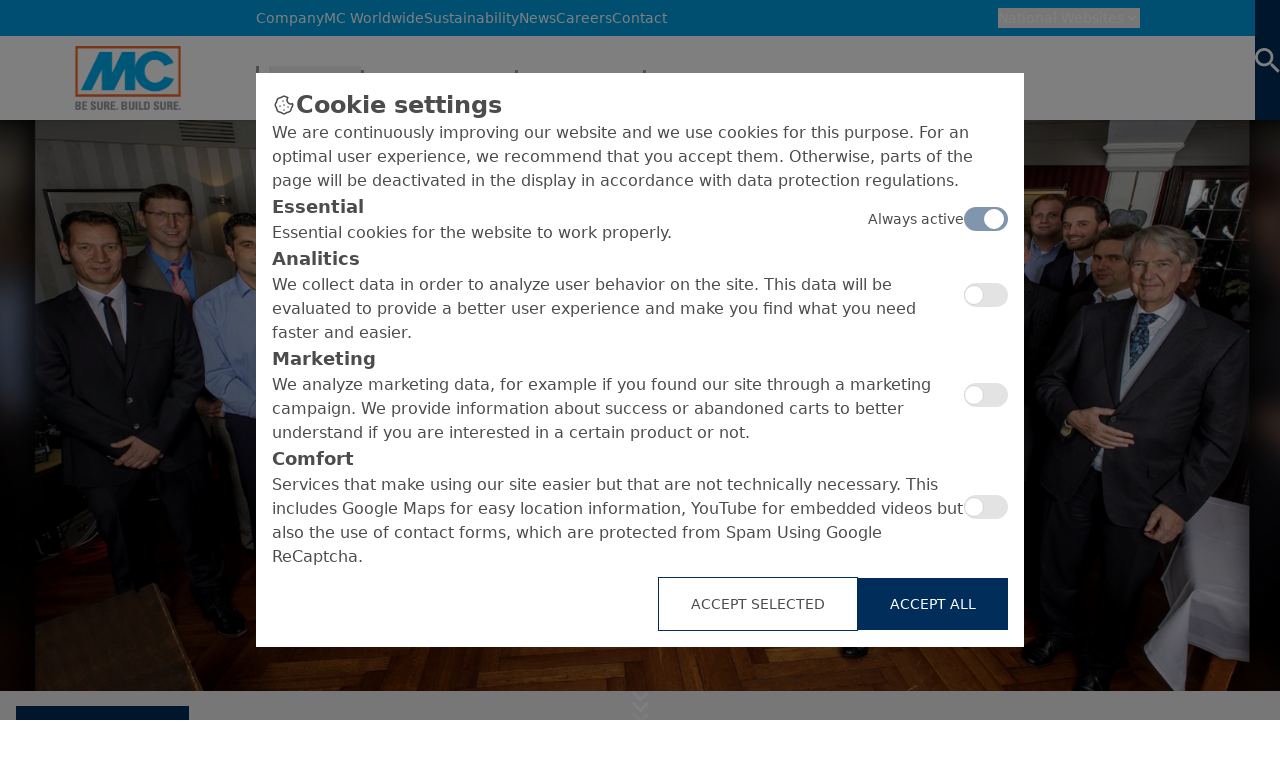

--- FILE ---
content_type: text/html; charset=UTF-8
request_url: https://www.mc-bauchemie.com/news/global-news/mc-honors-awardees.html
body_size: 39536
content:
<!doctype html>
<html dir="ltr" lang="en">
  <head>
    
<!--
This is not Wordpress.
This is not Joomla.
This is not a theme.
Thanks for checking though.
  _    _   ___  __  __  __ _____ ____ ___ _____ _   _ 
 | |  | | | \ \/ / |  \/  | ____|  _ \_ _| ____| \ | |
 | |  | | | |\ \/  | |\/| |  _| | | | | ||  _| |  \| |
 | |__| |_| |/ /\  | |  | | |___| |_| | || |___| |\  |
 |_____\___//_/\_\ |_|  |_|_____|____/___|_____|_| \_|
 
manufactured by designers, developers and online marketers.
-->
<title>MC honors awardees | MC-Bauchemie</title>
<meta charset="UTF-8">
<base href="/" />
<meta http-equiv="X-UA-Compatible" content="IE=edge">
<meta name="robots" content="index,follow">

<meta name="description" content="Congratulations to our long-service
awardees">
<meta name="viewport" content="width=device-width, initial-scale=1, maximum-scale=5">
<link rel="icon" type="image/png" href="">
<link rel="stylesheet" href="/assets/components/modxminify/cache/styles-1-1767006244.min.css">


<link rel="stylesheet" href="assets/themes/default/css/tippy.css">
<link rel="stylesheet" href="assets/themes/default/css/fonts.css">
<link href="https://www.mc-bauchemie.com/news/global-news/mc-honors-awardees.html" rel="alternate" hreflang="en">
<link href="https://www.mc-bauchemie.com.br/noticias/global-news/mc-renova-hangar-alemao.html" rel="alternate" hreflang="pt-BR">
<link href="https://www.mc-bauchemie.de/news/global-news/mc-ehrt-jubilare.html" rel="alternate" hreflang="de">


<script src="assets/themes/default/js/swiper-bundle.min.js"></script>




<style>
  body {
    font-family:-apple-system,BlinkMacSystemFont,"Segoe UI",Roboto,sans-serif';
    color: rgb(var(--color-gray4));
    overflow: clip auto;
  }
  
  .mb-10 {
    margin-bottom: 40px;
  }
  
  .max-h-350 {
    max-height: 350px;
  }
  
  .max-w-150 {
    max-width: 150px;
  }
  
  @media (min-width: 768px) {
    .max-w-150 {
      max-width: none;
    }
  }
  
  
</style>



<style>
  [x-cloak] { display: none !important; }
  
  body {
    color: rgb(var(--color-gray4));
  }
  
  main {
  width: 100%;
  }
  
  .translate-x-0 {
    --transform-translate-x: 0!important;
  }

.swiper-small-bullets > .swiper-pagination-bullet {
  background-color: rgb(var(--color-gray2))!important;
  height: 6px;
  width: 40px;
  border-radius: 6px;
  border: 0px;
}
.swiper-small-bullets > .swiper-pagination-bullet-active {
   background-color: rgb(var(--color-white))!important;
   border: 2px solid rgb(var(--color-blue3));
   height: 6px;
   width: 40px;
   border-radius: 6px;
}
  

    .tippy-box[data-theme~='custom'] {
        background-color: #009EE3;
        color: white;
        border-radius: 5px;
        padding: 10px;
    }

    .tippy-box[data-theme~='custom'] .tippy-arrow {
        color: #009EE3;
    }
   
 
    .parent-color-right:hover .color-right {
    background-position: 0% 0%;
  }
  
  .color-right {
      position: relative;
      overflow: hidden;
      background: linear-gradient(to right, #005c9a, #005c9a 50%, #002d5a 50%);
      background-size: 200% 100%;
      background-position: 100% 0%;
      transition: background-position 300ms ease-in-out;
      text-decoration: none;
  }
  
  .parent-color-left:hover .color-left {
      background-position: 100% 0%;
  }
  
  .color-left {
      position: relative;
      overflow: hidden;
      background: linear-gradient(to right, #002d5a, #002d5a 50%, #005c9a 50%);
      background-size: 200% 100%;
      background-position: 0% 0%;
      transition: background-position 300ms ease-in-out;
      text-decoration: none;
  }
  
  
  .download-slide {
    position: relative;
    overflow: hidden;
    background: linear-gradient(to bottom, #002d5a, #002d5a 50%, #00457a 50%);
    background-size: 100% 200%;
    background-position: 0% 100%;
    transition: background-position 300ms ease-in-out;
    text-decoration: none;
  }
  .group:hover .download-slide {
    background-position: 0% 0%;
  }

  
 .mc-slide{
   width:1594px!important;
 }
 
 
 input[type="search"]::-webkit-search-cancel-button {
   -webkit-appearance:none;
 }
  
  
  
  .swiper-pagination-bullet{
    background-color: rgb(var(--color-gray2));
    height: 6px;
    width: 40px !important;
    border-radius: 9999px;
  }
  .swiper-pagination-bullet-active {
     background-color: #fff;
     border: 2px solid #1968b3;
     height: 6px;
     width: 40px !important;
     border-radius: 9999px;
}

.parent-color-slide:hover .color-slide {
    background-position: 0% 0%;
}

.color-slide {
    position: relative;
    overflow: hidden;
    /* Adjusted background to create vertical gradient */
    background: linear-gradient(to bottom, #0076da, #0076da 50%, #002d5a 50%);
    background-size: 100% 200%;
    background-position: 0% 100%;
    transition: background-position 300ms ease-in-out;
    text-decoration: none;
}


@media (min-width: 1280px) {
  .max-w-7xl {
    max-width: 1120px !important;
  }
  .richtext p {
    line-height: 1.8;
  }
}

@media (min-width: 1520px) {
  .max-w-7xl {
    max-width: 1280px !important;
  }
  .richtext p {
    line-height: 2;
  }
}

@media (min-width: 1920px) {
  .max-w-7xl {
    max-width: 1520px !important;
  }
}

.for-display:has(.full-height) {
  display: block;
}

</style>

   
    <style>
  .dot .swiper-pagination-bullet{
    background-color: #003c78;
    height: 6px;
    width: 6px !important;
    border-radius: 9999px;
    border: 0px;
  }
  
  .dot .swiper-pagination-bullet-active {
     background-color: #009ee3 !important;
     height: 6px;
     width: 6px !important;
     border-radius: 9999px;
     
    }
</style>
  </head>
  <body data-barba="wrapper">
    
    <div x-data style="z-index: 999;" class="fixed z-50 top-0 left-0 p-4 overflow-x-hidden">
	<template
		x-for="(toast, index) in $store.toasts.list"
		:key="toast.id"
	>
		<div
			x-show="toast.visible"
			@click="$store.toasts.destroyToast(index)"
			x-transition:enter="transition ease-in duration-200"
			x-transition:enter-start="transform opacity-0 translate-y-2"
			x-transition:enter-end="transform opacity-100"
			x-transition:leave="transition ease-out duration-500"
			x-transition:leave-start="transform translate-x-0 opacity-100"
			x-transition:leave-end="transform translate-x-full opacity-0"
			class="bg-gray-900 bg-gradient-to-r text-white p-3 rounded mb-3 shadow-lg flex items-center"
			:class="{
		'from-blue-500 to-blue-600': toast.type === 'info',
		'from-green-500 to-green-600': toast.type === 'success',
		'from-yellow-400 to-yellow-500': toast.type === 'warning',
		'from-red-500 to-pink-500': toast.type === 'error',
		}"
		>
			<svg
				x-show="toast.type == 'info'"
				class="w-6 h-6 mr-2"
				xmlns="http://www.w3.org/2000/svg"
				viewBox="0 0 20 20"
				fill="currentColor"
			>
				<path
					fill-rule="evenodd"
					d="M18 10a8 8 0 11-16 0 8 8 0 0116 0zm-7-4a1 1 0 11-2 0 1 1 0 012 0zM9 9a1 1 0 000 2v3a1 1 0 001 1h1a1 1 0 100-2v-3a1 1 0 00-1-1H9z"
					clip-rule="evenodd"
				/>
			</svg>
			<svg
				x-show="toast.type == 'success'"
				class="w-6 h-6 mr-2"
				xmlns="http://www.w3.org/2000/svg"
				viewBox="0 0 20 20"
				fill="currentColor"
			>
				<path
					fill-rule="evenodd"
					d="M10 18a8 8 0 100-16 8 8 0 000 16zm3.707-9.293a1 1 0 00-1.414-1.414L9 10.586 7.707 9.293a1 1 0 00-1.414 1.414l2 2a1 1 0 001.414 0l4-4z"
					clip-rule="evenodd"
				/>
			</svg>
			<svg
				x-show="toast.type == 'warning'"
				class="w-6 h-6 mr-2"
				xmlns="http://www.w3.org/2000/svg"
				viewBox="0 0 20 20"
				fill="currentColor"
			>
				<path
					fill-rule="evenodd"
					d="M8.257 3.099c.765-1.36 2.722-1.36 3.486 0l5.58 9.92c.75 1.334-.213 2.98-1.742 2.98H4.42c-1.53 0-2.493-1.646-1.743-2.98l5.58-9.92zM11 13a1 1 0 11-2 0 1 1 0 012 0zm-1-8a1 1 0 00-1 1v3a1 1 0 002 0V6a1 1 0 00-1-1z"
					clip-rule="evenodd"
				/>
			</svg>
			<svg
				x-show="toast.type == 'error'"
				class="w-6 h-6 mr-2"
				xmlns="http://www.w3.org/2000/svg"
				viewBox="0 0 20 20"
				fill="currentColor"
			>
				<path
					fill-rule="evenodd"
					d="M10 18a8 8 0 100-16 8 8 0 000 16zM8.707 7.293a1 1 0 00-1.414 1.414L8.586 10l-1.293 1.293a1 1 0 101.414 1.414L10 11.414l1.293 1.293a1 1 0 001.414-1.414L11.414 10l1.293-1.293a1 1 0 00-1.414-1.414L10 8.586 8.707 7.293z"
					clip-rule="evenodd"
				/>
			</svg>
			<div x-text="toast.message"></div>
		</div>
	</template>
</div>
    <section class="bg-theme-blue1 grid-cols-5 w-full hidden lg:grid  items-center"> 
    <div class="flex flex-row lg:col-start-2 -ml-[160px] xl:ml-0 col-span-4 text-theme-white text-xs font-medium justify-start py-2 w-full  mx-auto lg:justify-between gap-24 ">
  <div class="flex gap-[30px] xl:gap-10 items-start"><a href="about/about-mc/" class="hover:opacity-85 text-sm duration-300 ease-in-out whitespace-nowrap slider-page">Company</a>
<a href="worldwide/locations.html" class="hover:opacity-85 text-sm duration-300 ease-in-out whitespace-nowrap slider-page">MC Worldwide</a>
<a href="sustainability/sustainability-at-mc/" class="hover:opacity-85 text-sm duration-300 ease-in-out whitespace-nowrap slider-page">Sustainability</a>
<a href="https://www.mc-bauchemie.com/news/" class="hover:opacity-85 text-sm duration-300 ease-in-out whitespace-nowrap ">News</a>
<a href="careers/why-mc/" class="hover:opacity-85 text-sm duration-300 ease-in-out whitespace-nowrap slider-page">Careers</a>
<a href="contact/sales-and-support/" class="hover:opacity-85 text-sm duration-300 ease-in-out whitespace-nowrap slider-page">Contact</a></div>
  <div class="flex justify-start items-center gap-4 lg:-mr-12 xl:mr-0 xl:pr-28"> 
  <!-- Translated: 6 -->
      
      <div 
        x-data="{ 
          open: false,
          showChildren: false,
          toggle() { 
            if (this.open) { 
              this.open = false
              return
            } 
            
            this.$refs.button.focus() 
            this.open = true 
          }, 
          close() {
            this.open = false
            this.showChildren = false
            
          },
        }" 
        x-on:keydown.escape.prevent.stop="close($refs.button)" 
        x-on:focusin.window="! $refs.panel.contains($event.target) && close()" 
        x-id="['dropdown-button']" 
        class="relative pr-7" 
      > 
        <button 
          x-ref="button" 
          x-on:click="toggle()" 
          :aria-expanded="open" 
          :aria-controls="$id('dropdown-button')" 
          type="button" 
          class="flex items-center gap-2 whitespace-nowrap text-theme-white text-sm font-medium hover:opacity-85 duration-300 ease-in-out" 
        > 
          National Websites
          <svg xmlns="http://www.w3.org/2000/svg" class="h-4 w-4 text-theme-white" viewBox="0 0 20 20" fill="white"> 
            <path fill-rule="evenodd" d="M5.293 7.293a1 1 0 011.414 0L10 10.586l3.293-3.293a1 1 0 111.414 1.414l-4 4a1 1 0 01-1.414 0l-4-4a1 1 0 010-1.414z" clip-rule="evenodd" /> 
          </svg> 
        </button> 
          <div 
            x-ref="panel" 
            x-show="open"
            x-transition:enter="transition-all ease-in-out duration-200" 
            x-transition:enter-start="transform -translate-y-8 opacity-0" 
            x-transition:enter-end="transform translate-y-0 opacity-100" 
            x-transition:leave="transition-all ease-in-out duration-200" 
            x-transition:leave-start="transform translate-y-0 opacity-100" 
            x-transition:leave-end="transform -translate-y-8 opacity-0"
            x-on:click.outside="close()"
            :id="$id('dropdown-button')" 
            style="display: none;" 
            class="absolute left-0 mt-2 p-4 max-w-[163.5px] w-screen z-50 bg-theme-blue1 shadow-md border-t-4 border-theme-blue3"
          > 
          <ul class=""><li class="flex flex-col h-full">
  <button 
    :class="{ 'opacity-85':showChildren == 330 }" 
    @click.prevent="showChildren != 330 ? showChildren = 330 : showChildren = false"
    class="w-full flex items-center justify-start relative outline-none focus:outline-none py-2 font-medium uppercase text-theme-white hover:text-opacity-85 transition-all duration-300 ease-in-out"
  >
    <span class="block ">Europe</span>
    <span class="block ml-0.5">
    <svg class="w-5 h-5" xmlns="http://www.w3.org/2000/svg" viewBox="0 0 24 24" fill="currentColor">
      <path d="M24 24H0V0h24v24z" fill="none" opacity=".87"/><path d="M16.59 8.59L12 13.17 7.41 8.59 6 10l6 6 6-6-1.41-1.41z"/>
    </svg>
    </span>
  </button>
  <div 
    x-cloak
    x-show="showChildren == 330"
    x-transition.origin.top.left
    class="w-full overflow-hidden transition-all ease-in-out duration-300"
  >
      <ul class="py-2 flex flex-col gap-3 border-t border-b border-theme-white">
  <li>
  <a data-link="https://www.mc-bauchemie.de/" data-context="web-de" @click="mainMenu = false , showChildren=false" class="translation_link w-full flex items-center gap-1.5 text-theme-white hover:opacity-85 transition-all ease-in-out duration-300" href="https://www.mc-bauchemie.de/">
    <img class="w-5 h-auto" src="images/flags/de.png" alt="">
    <span class=""></span>Germany
  </a>
</li><li>
  <a data-link="https://www.mc-bauchemie.at/" data-context="web-at" @click="mainMenu = false , showChildren=false" class="translation_link w-full flex items-center gap-1.5 text-theme-white hover:opacity-85 transition-all ease-in-out duration-300" href="https://www.mc-bauchemie.at/">
    <img class="w-5 h-auto" src="images/flags/at.png" alt="">
    <span class=""></span>Austria
  </a>
</li><li>
  <a data-link="http://www.mc-bauchemie.by" data-context="web-by" @click="mainMenu = false , showChildren=false" class="translation_link w-full flex items-center gap-1.5 text-theme-white hover:opacity-85 transition-all ease-in-out duration-300" href="http://www.mc-bauchemie.by">
    <img class="w-5 h-auto" src="images/flags/by.png" alt="">
    <span class=""></span>Belarus
  </a>
</li><li>
  <a data-link="http://www.mc-bauchemie.be" data-context="" @click="mainMenu = false , showChildren=false" class="translation_link w-full flex items-center gap-1.5 text-theme-white hover:opacity-85 transition-all ease-in-out duration-300" href="http://www.mc-bauchemie.be">
    <img class="w-5 h-auto" src="images/flags/be.png" alt="">
    <span class=""></span>Belgium
  </a>
</li><li>
  <a data-link="https://www.mc-bauchemie.ba/" data-context="" @click="mainMenu = false , showChildren=false" class="translation_link w-full flex items-center gap-1.5 text-theme-white hover:opacity-85 transition-all ease-in-out duration-300" href="https://www.mc-bauchemie.ba/">
    <img class="w-5 h-auto" src="images/flags/ba.png" alt="">
    <span class=""></span>Bosnia and Herzegovina
  </a>
</li><li>
  <a data-link="http://www.mc-bauchemie.bg" data-context="" @click="mainMenu = false , showChildren=false" class="translation_link w-full flex items-center gap-1.5 text-theme-white hover:opacity-85 transition-all ease-in-out duration-300" href="http://www.mc-bauchemie.bg">
    <img class="w-5 h-auto" src="images/flags/bg.png" alt="">
    <span class=""></span>Bulgaria
  </a>
</li><li>
  <a data-link="http://www.mc-bauchemie.hr" data-context="" @click="mainMenu = false , showChildren=false" class="translation_link w-full flex items-center gap-1.5 text-theme-white hover:opacity-85 transition-all ease-in-out duration-300" href="http://www.mc-bauchemie.hr">
    <img class="w-5 h-auto" src="images/flags/hr.png" alt="">
    <span class=""></span>Croatia
  </a>
</li><li>
  <a data-link="http://www.mc-bauchemie.cz" data-context="" @click="mainMenu = false , showChildren=false" class="translation_link w-full flex items-center gap-1.5 text-theme-white hover:opacity-85 transition-all ease-in-out duration-300" href="http://www.mc-bauchemie.cz">
    <img class="w-5 h-auto" src="images/flags/cz.png" alt="">
    <span class=""></span>Czech Republik
  </a>
</li><li>
  <a data-link="http://www.mc-bauchemie.dk" data-context="" @click="mainMenu = false , showChildren=false" class="translation_link w-full flex items-center gap-1.5 text-theme-white hover:opacity-85 transition-all ease-in-out duration-300" href="http://www.mc-bauchemie.dk">
    <img class="w-5 h-auto" src="images/flags/dk.png" alt="">
    <span class=""></span>Denmark
  </a>
</li><li>
  <a data-link="http://www.mc-bauchemie.fi" data-context="" @click="mainMenu = false , showChildren=false" class="translation_link w-full flex items-center gap-1.5 text-theme-white hover:opacity-85 transition-all ease-in-out duration-300" href="http://www.mc-bauchemie.fi">
    <img class="w-5 h-auto" src="images/flags/fi.png" alt="">
    <span class=""></span>Finland
  </a>
</li><li>
  <a data-link="http://www.mc-bauchemie.fr" data-context="" @click="mainMenu = false , showChildren=false" class="translation_link w-full flex items-center gap-1.5 text-theme-white hover:opacity-85 transition-all ease-in-out duration-300" href="http://www.mc-bauchemie.fr">
    <img class="w-5 h-auto" src="images/flags/fr.png" alt="">
    <span class=""></span>France
  </a>
</li><li>
  <a data-link="http://www.mc-bauchemie.ge" data-context="" @click="mainMenu = false , showChildren=false" class="translation_link w-full flex items-center gap-1.5 text-theme-white hover:opacity-85 transition-all ease-in-out duration-300" href="http://www.mc-bauchemie.ge">
    <img class="w-5 h-auto" src="images/flags/ge.png" alt="">
    <span class=""></span>Georgia
  </a>
</li><li>
  <a data-link="https://www.mc-bauchemie.com/" data-context="web-uk" @click="mainMenu = false , showChildren=false" class="translation_link w-full flex items-center gap-1.5 text-theme-white hover:opacity-85 transition-all ease-in-out duration-300" href="https://www.mc-bauchemie.com/">
    <img class="w-5 h-auto" src="images/flags/gb.png" alt="">
    <span class=""></span>Great Britain
  </a>
</li><li>
  <a data-link="http://www.mc-bauchemie.hu" data-context="" @click="mainMenu = false , showChildren=false" class="translation_link w-full flex items-center gap-1.5 text-theme-white hover:opacity-85 transition-all ease-in-out duration-300" href="http://www.mc-bauchemie.hu">
    <img class="w-5 h-auto" src="images/flags/hu.png" alt="">
    <span class=""></span>Hungary
  </a>
</li><li>
  <a data-link="http://www.mc-bauchemie.ie" data-context="" @click="mainMenu = false , showChildren=false" class="translation_link w-full flex items-center gap-1.5 text-theme-white hover:opacity-85 transition-all ease-in-out duration-300" href="http://www.mc-bauchemie.ie">
    <img class="w-5 h-auto" src="images/flags/ie.png" alt="">
    <span class=""></span>Ireland
  </a>
</li><li>
  <a data-link="http://www.mc-bauchemie.lv" data-context="" @click="mainMenu = false , showChildren=false" class="translation_link w-full flex items-center gap-1.5 text-theme-white hover:opacity-85 transition-all ease-in-out duration-300" href="http://www.mc-bauchemie.lv">
    <img class="w-5 h-auto" src="images/flags/lv.png" alt="">
    <span class=""></span>Latvia
  </a>
</li><li>
  <a data-link="http://www.mc-bauchemie.lt" data-context="" @click="mainMenu = false , showChildren=false" class="translation_link w-full flex items-center gap-1.5 text-theme-white hover:opacity-85 transition-all ease-in-out duration-300" href="http://www.mc-bauchemie.lt">
    <img class="w-5 h-auto" src="images/flags/lt.png" alt="">
    <span class=""></span>Lithuania
  </a>
</li><li>
  <a data-link="http://www.mc-bauchemie.nl" data-context="" @click="mainMenu = false , showChildren=false" class="translation_link w-full flex items-center gap-1.5 text-theme-white hover:opacity-85 transition-all ease-in-out duration-300" href="http://www.mc-bauchemie.nl">
    <img class="w-5 h-auto" src="images/flags/nl.png" alt="">
    <span class=""></span>Netherlands
  </a>
</li><li>
  <a data-link="http://www.mc-bauchemie.pl" data-context="" @click="mainMenu = false , showChildren=false" class="translation_link w-full flex items-center gap-1.5 text-theme-white hover:opacity-85 transition-all ease-in-out duration-300" href="http://www.mc-bauchemie.pl">
    <img class="w-5 h-auto" src="images/flags/pl.png" alt="">
    <span class=""></span>Poland
  </a>
</li><li>
  <a data-link="https://www.mc-bauchemie.pt/in%C3%ADcio.html" data-context="" @click="mainMenu = false , showChildren=false" class="translation_link w-full flex items-center gap-1.5 text-theme-white hover:opacity-85 transition-all ease-in-out duration-300" href="https://www.mc-bauchemie.pt/in%C3%ADcio.html">
    <img class="w-5 h-auto" src="images/flags/pt.png" alt="">
    <span class=""></span>Portugal
  </a>
</li><li>
  <a data-link="http://www.mc-bauchemie.ro" data-context="" @click="mainMenu = false , showChildren=false" class="translation_link w-full flex items-center gap-1.5 text-theme-white hover:opacity-85 transition-all ease-in-out duration-300" href="http://www.mc-bauchemie.ro">
    <img class="w-5 h-auto" src="images/flags/ro.png" alt="">
    <span class=""></span>Romania
  </a>
</li><li>
  <a data-link="http://www.mc-bauchemie.rs" data-context="" @click="mainMenu = false , showChildren=false" class="translation_link w-full flex items-center gap-1.5 text-theme-white hover:opacity-85 transition-all ease-in-out duration-300" href="http://www.mc-bauchemie.rs">
    <img class="w-5 h-auto" src="images/flags/rs.png" alt="">
    <span class=""></span>Serbia
  </a>
</li><li>
  <a data-link="http://www.mc-bauchemie.sk" data-context="" @click="mainMenu = false , showChildren=false" class="translation_link w-full flex items-center gap-1.5 text-theme-white hover:opacity-85 transition-all ease-in-out duration-300" href="http://www.mc-bauchemie.sk">
    <img class="w-5 h-auto" src="images/flags/sk.png" alt="">
    <span class=""></span>Slovakia
  </a>
</li><li>
  <a data-link="http://www.mc-bauchemie.es" data-context="" @click="mainMenu = false , showChildren=false" class="translation_link w-full flex items-center gap-1.5 text-theme-white hover:opacity-85 transition-all ease-in-out duration-300" href="http://www.mc-bauchemie.es">
    <img class="w-5 h-auto" src="images/flags/es.png" alt="">
    <span class=""></span>Spain
  </a>
</li><li>
  <a data-link="http://www.mc-bauchemie.se" data-context="" @click="mainMenu = false , showChildren=false" class="translation_link w-full flex items-center gap-1.5 text-theme-white hover:opacity-85 transition-all ease-in-out duration-300" href="http://www.mc-bauchemie.se">
    <img class="w-5 h-auto" src="images/flags/se.png" alt="">
    <span class=""></span>Sweden
  </a>
</li><li>
  <a data-link="http://www.mc-bauchemie.ch" data-context="" @click="mainMenu = false , showChildren=false" class="translation_link w-full flex items-center gap-1.5 text-theme-white hover:opacity-85 transition-all ease-in-out duration-300" href="http://www.mc-bauchemie.ch">
    <img class="w-5 h-auto" src="images/flags/ch.png" alt="">
    <span class=""></span>Switzerland
  </a>
</li><li>
  <a data-link="http://www.mc-bauchemie.ua" data-context="" @click="mainMenu = false , showChildren=false" class="translation_link w-full flex items-center gap-1.5 text-theme-white hover:opacity-85 transition-all ease-in-out duration-300" href="http://www.mc-bauchemie.ua">
    <img class="w-5 h-auto" src="images/flags/ua.png" alt="">
    <span class=""></span>Ukraine
  </a>
</li>
</ul>
  </div>
</li><li class="flex flex-col h-full">
  <button 
    :class="{ 'opacity-85':showChildren == 5555 }" 
    @click.prevent="showChildren != 5555 ? showChildren = 5555 : showChildren = false"
    class="w-full flex items-center justify-start relative outline-none focus:outline-none py-2 font-medium uppercase text-theme-white hover:text-opacity-85 transition-all duration-300 ease-in-out"
  >
    <span class="block ">Africa</span>
    <span class="block ml-0.5">
    <svg class="w-5 h-5" xmlns="http://www.w3.org/2000/svg" viewBox="0 0 24 24" fill="currentColor">
      <path d="M24 24H0V0h24v24z" fill="none" opacity=".87"/><path d="M16.59 8.59L12 13.17 7.41 8.59 6 10l6 6 6-6-1.41-1.41z"/>
    </svg>
    </span>
  </button>
  <div 
    x-cloak
    x-show="showChildren == 5555"
    x-transition.origin.top.left
    class="w-full overflow-hidden transition-all ease-in-out duration-300"
  >
      <ul class="py-2 flex flex-col gap-3 border-t border-b border-theme-white">
  <li>
  <a data-link="https://www.mc-bauchemie.et" data-context="" @click="mainMenu = false , showChildren=false" class="translation_link w-full flex items-center gap-1.5 text-theme-white hover:opacity-85 transition-all ease-in-out duration-300" href="https://www.mc-bauchemie.et">
    <img class="w-5 h-auto" src="images/flags/et.png" alt="">
    <span class=""></span>Ethiopia
  </a>
</li><li>
  <a data-link="http://www.mc-bauchemie.com.gh" data-context="" @click="mainMenu = false , showChildren=false" class="translation_link w-full flex items-center gap-1.5 text-theme-white hover:opacity-85 transition-all ease-in-out duration-300" href="http://www.mc-bauchemie.com.gh">
    <img class="w-5 h-auto" src="images/flags/gh.png" alt="">
    <span class=""></span>Ghana
  </a>
</li><li>
  <a data-link="http://www.mc-bauchemie.com" data-context="" @click="mainMenu = false , showChildren=false" class="translation_link w-full flex items-center gap-1.5 text-theme-white hover:opacity-85 transition-all ease-in-out duration-300" href="http://www.mc-bauchemie.com">
    <img class="w-5 h-auto" src="images/flags/gn.png" alt="">
    <span class=""></span>Guinea
  </a>
</li><li>
  <a data-link="https://www.mc-bauchemie.et" data-context="" @click="mainMenu = false , showChildren=false" class="translation_link w-full flex items-center gap-1.5 text-theme-white hover:opacity-85 transition-all ease-in-out duration-300" href="https://www.mc-bauchemie.et">
    <img class="w-5 h-auto" src="images/flags/et.png" alt="">
    <span class=""></span>Tanzania
  </a>
</li>
</ul>
  </div>
</li><li class="flex flex-col h-full">
  <button 
    :class="{ 'opacity-85':showChildren == 5562 }" 
    @click.prevent="showChildren != 5562 ? showChildren = 5562 : showChildren = false"
    class="w-full flex items-center justify-start relative outline-none focus:outline-none py-2 font-medium uppercase text-theme-white hover:text-opacity-85 transition-all duration-300 ease-in-out"
  >
    <span class="block ">Asia</span>
    <span class="block ml-0.5">
    <svg class="w-5 h-5" xmlns="http://www.w3.org/2000/svg" viewBox="0 0 24 24" fill="currentColor">
      <path d="M24 24H0V0h24v24z" fill="none" opacity=".87"/><path d="M16.59 8.59L12 13.17 7.41 8.59 6 10l6 6 6-6-1.41-1.41z"/>
    </svg>
    </span>
  </button>
  <div 
    x-cloak
    x-show="showChildren == 5562"
    x-transition.origin.top.left
    class="w-full overflow-hidden transition-all ease-in-out duration-300"
  >
      <ul class="py-2 flex flex-col gap-3 border-t border-b border-theme-white">
  <li>
  <a data-link="http://www.mc-bauchemie.co.il" data-context="" @click="mainMenu = false , showChildren=false" class="translation_link w-full flex items-center gap-1.5 text-theme-white hover:opacity-85 transition-all ease-in-out duration-300" href="http://www.mc-bauchemie.co.il">
    <img class="w-5 h-auto" src="images/flags/il.png" alt="">
    <span class=""></span>Israel
  </a>
</li><li>
  <a data-link="http://www.mc-bauchemie.in" data-context="" @click="mainMenu = false , showChildren=false" class="translation_link w-full flex items-center gap-1.5 text-theme-white hover:opacity-85 transition-all ease-in-out duration-300" href="http://www.mc-bauchemie.in">
    <img class="w-5 h-auto" src="images/flags/in.png" alt="">
    <span class=""></span>India
  </a>
</li><li>
  <a data-link="http://www.mc-bauchemie.com.my" data-context="" @click="mainMenu = false , showChildren=false" class="translation_link w-full flex items-center gap-1.5 text-theme-white hover:opacity-85 transition-all ease-in-out duration-300" href="http://www.mc-bauchemie.com.my">
    <img class="w-5 h-auto" src="images/flags/my.png" alt="">
    <span class=""></span>Malaysia
  </a>
</li><li>
  <a data-link="http://www.mc-bauchemie.sg" data-context="" @click="mainMenu = false , showChildren=false" class="translation_link w-full flex items-center gap-1.5 text-theme-white hover:opacity-85 transition-all ease-in-out duration-300" href="http://www.mc-bauchemie.sg">
    <img class="w-5 h-auto" src="images/flags/sg.png" alt="">
    <span class=""></span>Singapore
  </a>
</li><li>
  <a data-link="http://www.mc-bauchemie.ae" data-context="" @click="mainMenu = false , showChildren=false" class="translation_link w-full flex items-center gap-1.5 text-theme-white hover:opacity-85 transition-all ease-in-out duration-300" href="http://www.mc-bauchemie.ae">
    <img class="w-5 h-auto" src="images/flags/ae.png" alt="">
    <span class=""></span>United Arab Emirates
  </a>
</li><li>
  <a data-link="http://www.mc-bauchemie.vn" data-context="" @click="mainMenu = false , showChildren=false" class="translation_link w-full flex items-center gap-1.5 text-theme-white hover:opacity-85 transition-all ease-in-out duration-300" href="http://www.mc-bauchemie.vn">
    <img class="w-5 h-auto" src="images/flags/vn.png" alt="">
    <span class=""></span>Vietnam
  </a>
</li><li>
  <a data-link="http://www.mc-bauchemie.tw/" data-context="" @click="mainMenu = false , showChildren=false" class="translation_link w-full flex items-center gap-1.5 text-theme-white hover:opacity-85 transition-all ease-in-out duration-300" href="http://www.mc-bauchemie.tw/">
    <img class="w-5 h-auto" src="images/flags/tw.png" alt="">
    <span class=""></span>Taiwan
  </a>
</li><li>
  <a data-link="https://www.mc-bauchemie.com/mcpedia/" data-context="" @click="mainMenu = false , showChildren=false" class="translation_link w-full flex items-center gap-1.5 text-theme-white hover:opacity-85 transition-all ease-in-out duration-300" href="https://www.mc-bauchemie.com/mcpedia/">
    <img class="w-5 h-auto" src="images/flags/ph.png" alt="">
    <span class=""></span>Philippines
  </a>
</li><li>
  <a data-link="" data-context="web" @click="mainMenu = false , showChildren=false" class="translation_link w-full flex items-center gap-1.5 text-theme-white hover:opacity-85 transition-all ease-in-out duration-300" href="">
    <img class="w-5 h-auto" src="images/flags/kz.png" alt="">
    <span class=""></span>Kazakhstan
  </a>
</li>
</ul>
  </div>
</li><li class="flex flex-col h-full">
  <button 
    :class="{ 'opacity-85':showChildren == 8184 }" 
    @click.prevent="showChildren != 8184 ? showChildren = 8184 : showChildren = false"
    class="w-full flex items-center justify-start relative outline-none focus:outline-none py-2 font-medium uppercase text-theme-white hover:text-opacity-85 transition-all duration-300 ease-in-out"
  >
    <span class="block ">Oceania</span>
    <span class="block ml-0.5">
    <svg class="w-5 h-5" xmlns="http://www.w3.org/2000/svg" viewBox="0 0 24 24" fill="currentColor">
      <path d="M24 24H0V0h24v24z" fill="none" opacity=".87"/><path d="M16.59 8.59L12 13.17 7.41 8.59 6 10l6 6 6-6-1.41-1.41z"/>
    </svg>
    </span>
  </button>
  <div 
    x-cloak
    x-show="showChildren == 8184"
    x-transition.origin.top.left
    class="w-full overflow-hidden transition-all ease-in-out duration-300"
  >
      <ul class="py-2 flex flex-col gap-3 border-t border-b border-theme-white">
  <li>
  <a data-link="https://www.mc-bauchemie.co.nz" data-context="" @click="mainMenu = false , showChildren=false" class="translation_link w-full flex items-center gap-1.5 text-theme-white hover:opacity-85 transition-all ease-in-out duration-300" href="https://www.mc-bauchemie.co.nz">
    <img class="w-5 h-auto" src="images/flags/nz.png" alt="">
    <span class=""></span>New Zealand
  </a>
</li><li>
  <a data-link="https://mc-bauchemie.com.au" data-context="" @click="mainMenu = false , showChildren=false" class="translation_link w-full flex items-center gap-1.5 text-theme-white hover:opacity-85 transition-all ease-in-out duration-300" href="https://mc-bauchemie.com.au">
    <img class="w-5 h-auto" src="images/flags/au.png" alt="">
    <span class=""></span>Australia
  </a>
</li>
</ul>
  </div>
</li><li class="flex flex-col h-full">
  <button 
    :class="{ 'opacity-85':showChildren == 8287 }" 
    @click.prevent="showChildren != 8287 ? showChildren = 8287 : showChildren = false"
    class="w-full flex items-center justify-start relative outline-none focus:outline-none py-2 font-medium uppercase text-theme-white hover:text-opacity-85 transition-all duration-300 ease-in-out"
  >
    <span class="block ">North America</span>
    <span class="block ml-0.5">
    <svg class="w-5 h-5" xmlns="http://www.w3.org/2000/svg" viewBox="0 0 24 24" fill="currentColor">
      <path d="M24 24H0V0h24v24z" fill="none" opacity=".87"/><path d="M16.59 8.59L12 13.17 7.41 8.59 6 10l6 6 6-6-1.41-1.41z"/>
    </svg>
    </span>
  </button>
  <div 
    x-cloak
    x-show="showChildren == 8287"
    x-transition.origin.top.left
    class="w-full overflow-hidden transition-all ease-in-out duration-300"
  >
      <ul class="py-2 flex flex-col gap-3 border-t border-b border-theme-white">
  <li>
  <a data-link="http://mc-bauchemie.ca" data-context="" @click="mainMenu = false , showChildren=false" class="translation_link w-full flex items-center gap-1.5 text-theme-white hover:opacity-85 transition-all ease-in-out duration-300" href="http://mc-bauchemie.ca">
    <img class="w-5 h-auto" src="images/flags/ca.png" alt="">
    <span class=""></span>Canada
  </a>
</li>
</ul>
  </div>
</li><li class="flex flex-col h-full">
  <button 
    :class="{ 'opacity-85':showChildren == 5539 }" 
    @click.prevent="showChildren != 5539 ? showChildren = 5539 : showChildren = false"
    class="w-full flex items-center justify-start relative outline-none focus:outline-none py-2 font-medium uppercase text-theme-white hover:text-opacity-85 transition-all duration-300 ease-in-out"
  >
    <span class="block ">South America</span>
    <span class="block ml-0.5">
    <svg class="w-5 h-5" xmlns="http://www.w3.org/2000/svg" viewBox="0 0 24 24" fill="currentColor">
      <path d="M24 24H0V0h24v24z" fill="none" opacity=".87"/><path d="M16.59 8.59L12 13.17 7.41 8.59 6 10l6 6 6-6-1.41-1.41z"/>
    </svg>
    </span>
  </button>
  <div 
    x-cloak
    x-show="showChildren == 5539"
    x-transition.origin.top.left
    class="w-full overflow-hidden transition-all ease-in-out duration-300"
  >
      <ul class="py-2 flex flex-col gap-3 border-t border-b border-theme-white">
  <li>
  <a data-link="http://mc-bauchemie.com.br" data-context="" @click="mainMenu = false , showChildren=false" class="translation_link w-full flex items-center gap-1.5 text-theme-white hover:opacity-85 transition-all ease-in-out duration-300" href="http://mc-bauchemie.com.br">
    <img class="w-5 h-auto" src="images/flags/br.png" alt="">
    <span class=""></span>Brazil
  </a>
</li><li>
  <a data-link="http://mc-bauchemie.cl" data-context="" @click="mainMenu = false , showChildren=false" class="translation_link w-full flex items-center gap-1.5 text-theme-white hover:opacity-85 transition-all ease-in-out duration-300" href="http://mc-bauchemie.cl">
    <img class="w-5 h-auto" src="images/flags/cl.png" alt="">
    <span class=""></span>Chile
  </a>
</li><li>
  <a data-link="http://mc-bauchemie.com.bo" data-context="" @click="mainMenu = false , showChildren=false" class="translation_link w-full flex items-center gap-1.5 text-theme-white hover:opacity-85 transition-all ease-in-out duration-300" href="http://mc-bauchemie.com.bo">
    <img class="w-5 h-auto" src="images/flags/bo.png" alt="">
    <span class=""></span>Bolivia
  </a>
</li><li>
  <a data-link="http://mc-bauchemie.com.pe" data-context="web" @click="mainMenu = false , showChildren=false" class="translation_link w-full flex items-center gap-1.5 text-theme-white hover:opacity-85 transition-all ease-in-out duration-300" href="http://mc-bauchemie.com.pe">
    <img class="w-5 h-auto" src="images/flags/pe.png" alt="">
    <span class=""></span>Peru
  </a>
</li>
</ul>
  </div>
</li></ul> 
          </div> 
      </div> 
    </div> 
</div> 
</section>

<div id="nav_main" x-data="{
    mainMenu:false, 
    showChildren:false,
    hasScrolled: false,
    navHeightValue: 0,
    navbar:true,
    subMenuHeight: 0,
    getSubMenuHeight() {
      this.subMenuHeight = document.querySelector('[data-size]') ? document.querySelector('[data-size]').dataset.size : 90;
      //console.log(this.subMenuHeight)
    },
    init() {
      setTimeout(()=>{
        this.getSubMenuHeight();
        
        //this.navHeightValue = this.$refs.navbar.offsetHeight;
        this.reactOnScroll();
      }, 300);
    },
    openSubmenu(id) {
      //console.log('open')
      this.showChildren = id;
      gsap.to($refs.submenu, {ease: 'power1.inOut', duration: 0.7, css: {maxHeight: this.subMenuHeight + 'vh'}})
      
    },
    closeSubmenu() {
      //console.log('close')
      this.showChildren = false;
      gsap.to($refs.submenu, {ease: 'power1.inOut', duration: 0.7, css: {maxHeight: 0}})
    },
    reactOnScroll() {
      var obj = document.querySelector('.navbar');
  
      if (obj == null) {
        this.hasScrolled = false;
        return false;
      }
  
      pos = obj.offsetHeight;
      
      if (this.$el.getBoundingClientRect().top <= pos && window.scrollY >= pos) {
        this.hasScrolled = true;
      } else {
        this.hasScrolled = false;
      }
    },
}" @barba:finished.window="getSubMenuHeight()" @scroll.window="reactOnScroll()" class="topNavbar navbar sticky top-0 left-0 max-w-screen w-full place-items-center top-0 left-0 z-40" @click.away="mainMenu = false , showChildren=false">
  
  <section class="z-30 mx-auto w-full bg-theme-white shadow text-theme-white">
    <nav class="w-full py-2.5">
      <div class="lg:grid grid-cols-5 flex bg-opacity-100 items-center  justify-start w-full">
        <div class="flex w-full px-4 items-center justify-center items-center">
          
          <a href="https://www.mc-bauchemie.com/">
            <img class="hidden lg:block lg:h-16" src="/assets/images/logo.png" alt="MC-Bauchemie Müller GmbH & Co. KG Logo">
            <img class="lg:hidden h-[28px]" src="/assets/images/logo-mobile.png" alt="MC-Bauchemie Müller GmbH & Co. KG Logo" style="height: 28px;">
          </a>
        </div>
        <div class="hidden col-span-4 lg:flex items-center justify-start text-theme-gray4" 1>
          
        
        
        <ul class="flex items-center justify-center py-4 lg:py-0 lg:gap-x-4 xl:gap-x-12">
 <li @click.away="closeSubmenu()" class="flex items-center h-full border-l-[3px] pl-2.5 border-theme-gray3">
<button @click="mainMenu = false , showChildren == false ? openSubmenu() : closeSubmenu()" class="flex items-center gap-1 leading-4 uppercase text-sm font-medium whitespace-nowrap hover:text-theme-blue2 roboto transition-all ease-in-out duration-300"">
Products <svg class="w-5" xmlns="http://www.w3.org/2000/svg"  width="24"  height="24"  viewBox="0 0 24 24"  fill="none"  stroke="currentColor"  stroke-width="2"  stroke-linecap="round"  stroke-linejoin="round"><path stroke="none" d="M0 0h24v24H0z" fill="none"/><path d="M6 9l6 6l6 -6" /></svg></button>
  <div 
  x-ref="submenu"
  class="absolute top-[80px] left-0 z-50 w-full bg-theme-black bg-opacity-90 max-h-0 overflow-hidden text-theme-white"
  :style="'height:' + subMenuHeight + 'vh'"
  x-cloak >
     
     <div class="w-full h-full lg:grid grid-cols-5 flex bg-opacity-100 justify-start pt-10 pb-6">
       
       <a @click="mainMenu = false , showChildren == false ? openSubmenu() : closeSubmenu()" href="products/" class="h-fit text-[24px] pl-16 pr-6 hover:text-theme-blue1 duration-300 group">
       <svg class="w-4 inline group-hover:hidden group-hover:opacity-0 duration-500" xmlns="http://www.w3.org/2000/svg"  width="24"  height="24"  viewBox="0 0 24 24"  fill="none"  stroke="currentColor"  stroke-width="2"  stroke-linecap="round"  stroke-linejoin="round" ><path stroke="none" d="M0 0h24v24H0z" fill="none"/><path d="M9 6l6 6l-6 6" /></svg>
  <svg class="w-5 group-hover:inline hidden opacity-0 group-hover:opacity-100 duration-500" xmlns="http://www.w3.org/2000/svg"  width="24"  height="24"  viewBox="0 0 24 24"  fill="none"  stroke="currentColor"  stroke-width="2"  stroke-linecap="round"  stroke-linejoin="round"><path stroke="none" d="M0 0h24v24H0z" fill="none"/><path d="M7 7l5 5l-5 5" /><path d="M13 7l5 5l-5 5" /></svg>
  Our products at a glance
       </a>
       <div class="col-start-2 col-span-4 flex gap-12 h-full">
         <div class="flex flex-col gap-4">
           <span class="text-sm font-semibold border-b-2 border-theme-white pb-2 uppercase w-fit">Concrete Production</span>
           <div class="flex flex-col gap-2 flex-wrap">
             <a @click="mainMenu = false , showChildren == false ? openSubmenu() : closeSubmenu()" href="products/admixtures-and-additives/" class="min-w-[270px] text-sm group hover:text-theme-blue1 duration-300 border-theme-white border-opacity-30 border-b-[1px] py-1">
  <svg class="w-4 inline group-hover:hidden group-hover:opacity-0 duration-500" xmlns="http://www.w3.org/2000/svg"  width="24"  height="24"  viewBox="0 0 24 24"  fill="none"  stroke="currentColor"  stroke-width="2"  stroke-linecap="round"  stroke-linejoin="round" ><path stroke="none" d="M0 0h24v24H0z" fill="none"/><path d="M9 6l6 6l-6 6" /></svg>
  <svg class="w-5 group-hover:inline hidden opacity-0 group-hover:opacity-100 duration-500" xmlns="http://www.w3.org/2000/svg"  width="24"  height="24"  viewBox="0 0 24 24"  fill="none"  stroke="currentColor"  stroke-width="2"  stroke-linecap="round"  stroke-linejoin="round"><path stroke="none" d="M0 0h24v24H0z" fill="none"/><path d="M7 7l5 5l-5 5" /><path d="M13 7l5 5l-5 5" /></svg>
  Admixtures & Additives</a>
<a @click="mainMenu = false , showChildren == false ? openSubmenu() : closeSubmenu()" href="products/concrete-cosmetics/" class="min-w-[270px] text-sm group hover:text-theme-blue1 duration-300 border-theme-white border-opacity-30 border-b-[1px] py-1">
  <svg class="w-4 inline group-hover:hidden group-hover:opacity-0 duration-500" xmlns="http://www.w3.org/2000/svg"  width="24"  height="24"  viewBox="0 0 24 24"  fill="none"  stroke="currentColor"  stroke-width="2"  stroke-linecap="round"  stroke-linejoin="round" ><path stroke="none" d="M0 0h24v24H0z" fill="none"/><path d="M9 6l6 6l-6 6" /></svg>
  <svg class="w-5 group-hover:inline hidden opacity-0 group-hover:opacity-100 duration-500" xmlns="http://www.w3.org/2000/svg"  width="24"  height="24"  viewBox="0 0 24 24"  fill="none"  stroke="currentColor"  stroke-width="2"  stroke-linecap="round"  stroke-linejoin="round"><path stroke="none" d="M0 0h24v24H0z" fill="none"/><path d="M7 7l5 5l-5 5" /><path d="M13 7l5 5l-5 5" /></svg>
  Concrete Cosmetics</a>
<a @click="mainMenu = false , showChildren == false ? openSubmenu() : closeSubmenu()" href="products/concrete-goods/" class="min-w-[270px] text-sm group hover:text-theme-blue1 duration-300 border-theme-white border-opacity-30 border-b-[1px] py-1">
  <svg class="w-4 inline group-hover:hidden group-hover:opacity-0 duration-500" xmlns="http://www.w3.org/2000/svg"  width="24"  height="24"  viewBox="0 0 24 24"  fill="none"  stroke="currentColor"  stroke-width="2"  stroke-linecap="round"  stroke-linejoin="round" ><path stroke="none" d="M0 0h24v24H0z" fill="none"/><path d="M9 6l6 6l-6 6" /></svg>
  <svg class="w-5 group-hover:inline hidden opacity-0 group-hover:opacity-100 duration-500" xmlns="http://www.w3.org/2000/svg"  width="24"  height="24"  viewBox="0 0 24 24"  fill="none"  stroke="currentColor"  stroke-width="2"  stroke-linecap="round"  stroke-linejoin="round"><path stroke="none" d="M0 0h24v24H0z" fill="none"/><path d="M7 7l5 5l-5 5" /><path d="M13 7l5 5l-5 5" /></svg>
  Concrete Goods</a>
<a @click="mainMenu = false , showChildren == false ? openSubmenu() : closeSubmenu()" href="products/curing-agents/" class="min-w-[270px] text-sm group hover:text-theme-blue1 duration-300 border-theme-white border-opacity-30 border-b-[1px] py-1">
  <svg class="w-4 inline group-hover:hidden group-hover:opacity-0 duration-500" xmlns="http://www.w3.org/2000/svg"  width="24"  height="24"  viewBox="0 0 24 24"  fill="none"  stroke="currentColor"  stroke-width="2"  stroke-linecap="round"  stroke-linejoin="round" ><path stroke="none" d="M0 0h24v24H0z" fill="none"/><path d="M9 6l6 6l-6 6" /></svg>
  <svg class="w-5 group-hover:inline hidden opacity-0 group-hover:opacity-100 duration-500" xmlns="http://www.w3.org/2000/svg"  width="24"  height="24"  viewBox="0 0 24 24"  fill="none"  stroke="currentColor"  stroke-width="2"  stroke-linecap="round"  stroke-linejoin="round"><path stroke="none" d="M0 0h24v24H0z" fill="none"/><path d="M7 7l5 5l-5 5" /><path d="M13 7l5 5l-5 5" /></svg>
  Curing Agents</a>
<a @click="mainMenu = false , showChildren == false ? openSubmenu() : closeSubmenu()" href="products/fibres/" class="min-w-[270px] text-sm group hover:text-theme-blue1 duration-300 border-theme-white border-opacity-30 border-b-[1px] py-1">
  <svg class="w-4 inline group-hover:hidden group-hover:opacity-0 duration-500" xmlns="http://www.w3.org/2000/svg"  width="24"  height="24"  viewBox="0 0 24 24"  fill="none"  stroke="currentColor"  stroke-width="2"  stroke-linecap="round"  stroke-linejoin="round" ><path stroke="none" d="M0 0h24v24H0z" fill="none"/><path d="M9 6l6 6l-6 6" /></svg>
  <svg class="w-5 group-hover:inline hidden opacity-0 group-hover:opacity-100 duration-500" xmlns="http://www.w3.org/2000/svg"  width="24"  height="24"  viewBox="0 0 24 24"  fill="none"  stroke="currentColor"  stroke-width="2"  stroke-linecap="round"  stroke-linejoin="round"><path stroke="none" d="M0 0h24v24H0z" fill="none"/><path d="M7 7l5 5l-5 5" /><path d="M13 7l5 5l-5 5" /></svg>
  Fibres</a>
<a @click="mainMenu = false , showChildren == false ? openSubmenu() : closeSubmenu()" href="products/grouts/" class="min-w-[270px] text-sm group hover:text-theme-blue1 duration-300 border-theme-white border-opacity-30 border-b-[1px] py-1">
  <svg class="w-4 inline group-hover:hidden group-hover:opacity-0 duration-500" xmlns="http://www.w3.org/2000/svg"  width="24"  height="24"  viewBox="0 0 24 24"  fill="none"  stroke="currentColor"  stroke-width="2"  stroke-linecap="round"  stroke-linejoin="round" ><path stroke="none" d="M0 0h24v24H0z" fill="none"/><path d="M9 6l6 6l-6 6" /></svg>
  <svg class="w-5 group-hover:inline hidden opacity-0 group-hover:opacity-100 duration-500" xmlns="http://www.w3.org/2000/svg"  width="24"  height="24"  viewBox="0 0 24 24"  fill="none"  stroke="currentColor"  stroke-width="2"  stroke-linecap="round"  stroke-linejoin="round"><path stroke="none" d="M0 0h24v24H0z" fill="none"/><path d="M7 7l5 5l-5 5" /><path d="M13 7l5 5l-5 5" /></svg>
  Grouts</a>
<a @click="mainMenu = false , showChildren == false ? openSubmenu() : closeSubmenu()" href="products/release-agents/" class="min-w-[270px] text-sm group hover:text-theme-blue1 duration-300 border-theme-white border-opacity-30 border-b-[1px] py-1">
  <svg class="w-4 inline group-hover:hidden group-hover:opacity-0 duration-500" xmlns="http://www.w3.org/2000/svg"  width="24"  height="24"  viewBox="0 0 24 24"  fill="none"  stroke="currentColor"  stroke-width="2"  stroke-linecap="round"  stroke-linejoin="round" ><path stroke="none" d="M0 0h24v24H0z" fill="none"/><path d="M9 6l6 6l-6 6" /></svg>
  <svg class="w-5 group-hover:inline hidden opacity-0 group-hover:opacity-100 duration-500" xmlns="http://www.w3.org/2000/svg"  width="24"  height="24"  viewBox="0 0 24 24"  fill="none"  stroke="currentColor"  stroke-width="2"  stroke-linecap="round"  stroke-linejoin="round"><path stroke="none" d="M0 0h24v24H0z" fill="none"/><path d="M7 7l5 5l-5 5" /><path d="M13 7l5 5l-5 5" /></svg>
  Release Agents</a> 
           </div>
         </div>
         <div class="flex flex-col gap-4 h-full">
           <span class="text-sm font-semibold border-b-2 border-theme-white pb-2 uppercase w-fit">Construction & Refurbishment</span>
           <div class="flex flex-col gap-2 flex-wrap max-h-[50vh]">
             <a @click="mainMenu = false , showChildren == false ? openSubmenu() : closeSubmenu()" href="products/concrete-repair/" class="min-w-[270px] text-sm group hover:text-theme-blue1 duration-300 border-theme-white border-opacity-30 border-b-[1px] py-1">
  <svg class="w-4 inline group-hover:hidden group-hover:opacity-0 duration-500" xmlns="http://www.w3.org/2000/svg"  width="24"  height="24"  viewBox="0 0 24 24"  fill="none"  stroke="currentColor"  stroke-width="2"  stroke-linecap="round"  stroke-linejoin="round" ><path stroke="none" d="M0 0h24v24H0z" fill="none"/><path d="M9 6l6 6l-6 6" /></svg>
  <svg class="w-5 group-hover:inline hidden opacity-0 group-hover:opacity-100 duration-500" xmlns="http://www.w3.org/2000/svg"  width="24"  height="24"  viewBox="0 0 24 24"  fill="none"  stroke="currentColor"  stroke-width="2"  stroke-linecap="round"  stroke-linejoin="round"><path stroke="none" d="M0 0h24v24H0z" fill="none"/><path d="M7 7l5 5l-5 5" /><path d="M13 7l5 5l-5 5" /></svg>
  Concrete Repair</a>
<a @click="mainMenu = false , showChildren == false ? openSubmenu() : closeSubmenu()" href="products/floor-coatings/" class="min-w-[270px] text-sm group hover:text-theme-blue1 duration-300 border-theme-white border-opacity-30 border-b-[1px] py-1">
  <svg class="w-4 inline group-hover:hidden group-hover:opacity-0 duration-500" xmlns="http://www.w3.org/2000/svg"  width="24"  height="24"  viewBox="0 0 24 24"  fill="none"  stroke="currentColor"  stroke-width="2"  stroke-linecap="round"  stroke-linejoin="round" ><path stroke="none" d="M0 0h24v24H0z" fill="none"/><path d="M9 6l6 6l-6 6" /></svg>
  <svg class="w-5 group-hover:inline hidden opacity-0 group-hover:opacity-100 duration-500" xmlns="http://www.w3.org/2000/svg"  width="24"  height="24"  viewBox="0 0 24 24"  fill="none"  stroke="currentColor"  stroke-width="2"  stroke-linecap="round"  stroke-linejoin="round"><path stroke="none" d="M0 0h24v24H0z" fill="none"/><path d="M7 7l5 5l-5 5" /><path d="M13 7l5 5l-5 5" /></svg>
  Floor Coatings</a>
<a @click="mainMenu = false , showChildren == false ? openSubmenu() : closeSubmenu()" href="products/hydrophobic-agents-and-impregnation/" class="min-w-[270px] text-sm group hover:text-theme-blue1 duration-300 border-theme-white border-opacity-30 border-b-[1px] py-1">
  <svg class="w-4 inline group-hover:hidden group-hover:opacity-0 duration-500" xmlns="http://www.w3.org/2000/svg"  width="24"  height="24"  viewBox="0 0 24 24"  fill="none"  stroke="currentColor"  stroke-width="2"  stroke-linecap="round"  stroke-linejoin="round" ><path stroke="none" d="M0 0h24v24H0z" fill="none"/><path d="M9 6l6 6l-6 6" /></svg>
  <svg class="w-5 group-hover:inline hidden opacity-0 group-hover:opacity-100 duration-500" xmlns="http://www.w3.org/2000/svg"  width="24"  height="24"  viewBox="0 0 24 24"  fill="none"  stroke="currentColor"  stroke-width="2"  stroke-linecap="round"  stroke-linejoin="round"><path stroke="none" d="M0 0h24v24H0z" fill="none"/><path d="M7 7l5 5l-5 5" /><path d="M13 7l5 5l-5 5" /></svg>
  Hydrophobic agents & Impregnation</a>
<a @click="mainMenu = false , showChildren == false ? openSubmenu() : closeSubmenu()" href="products/injection-systems/" class="min-w-[270px] text-sm group hover:text-theme-blue1 duration-300 border-theme-white border-opacity-30 border-b-[1px] py-1">
  <svg class="w-4 inline group-hover:hidden group-hover:opacity-0 duration-500" xmlns="http://www.w3.org/2000/svg"  width="24"  height="24"  viewBox="0 0 24 24"  fill="none"  stroke="currentColor"  stroke-width="2"  stroke-linecap="round"  stroke-linejoin="round" ><path stroke="none" d="M0 0h24v24H0z" fill="none"/><path d="M9 6l6 6l-6 6" /></svg>
  <svg class="w-5 group-hover:inline hidden opacity-0 group-hover:opacity-100 duration-500" xmlns="http://www.w3.org/2000/svg"  width="24"  height="24"  viewBox="0 0 24 24"  fill="none"  stroke="currentColor"  stroke-width="2"  stroke-linecap="round"  stroke-linejoin="round"><path stroke="none" d="M0 0h24v24H0z" fill="none"/><path d="M7 7l5 5l-5 5" /><path d="M13 7l5 5l-5 5" /></svg>
  Injection Systems</a>
<a @click="mainMenu = false , showChildren == false ? openSubmenu() : closeSubmenu()" href="products/joints-and-sealants/" class="min-w-[270px] text-sm group hover:text-theme-blue1 duration-300 border-theme-white border-opacity-30 border-b-[1px] py-1">
  <svg class="w-4 inline group-hover:hidden group-hover:opacity-0 duration-500" xmlns="http://www.w3.org/2000/svg"  width="24"  height="24"  viewBox="0 0 24 24"  fill="none"  stroke="currentColor"  stroke-width="2"  stroke-linecap="round"  stroke-linejoin="round" ><path stroke="none" d="M0 0h24v24H0z" fill="none"/><path d="M9 6l6 6l-6 6" /></svg>
  <svg class="w-5 group-hover:inline hidden opacity-0 group-hover:opacity-100 duration-500" xmlns="http://www.w3.org/2000/svg"  width="24"  height="24"  viewBox="0 0 24 24"  fill="none"  stroke="currentColor"  stroke-width="2"  stroke-linecap="round"  stroke-linejoin="round"><path stroke="none" d="M0 0h24v24H0z" fill="none"/><path d="M7 7l5 5l-5 5" /><path d="M13 7l5 5l-5 5" /></svg>
  Joints & Sealants</a>
<a @click="mainMenu = false , showChildren == false ? openSubmenu() : closeSubmenu()" href="products/masonry-systems/" class="min-w-[270px] text-sm group hover:text-theme-blue1 duration-300 border-theme-white border-opacity-30 border-b-[1px] py-1">
  <svg class="w-4 inline group-hover:hidden group-hover:opacity-0 duration-500" xmlns="http://www.w3.org/2000/svg"  width="24"  height="24"  viewBox="0 0 24 24"  fill="none"  stroke="currentColor"  stroke-width="2"  stroke-linecap="round"  stroke-linejoin="round" ><path stroke="none" d="M0 0h24v24H0z" fill="none"/><path d="M9 6l6 6l-6 6" /></svg>
  <svg class="w-5 group-hover:inline hidden opacity-0 group-hover:opacity-100 duration-500" xmlns="http://www.w3.org/2000/svg"  width="24"  height="24"  viewBox="0 0 24 24"  fill="none"  stroke="currentColor"  stroke-width="2"  stroke-linecap="round"  stroke-linejoin="round"><path stroke="none" d="M0 0h24v24H0z" fill="none"/><path d="M7 7l5 5l-5 5" /><path d="M13 7l5 5l-5 5" /></svg>
  Masonry Systems</a>
<a @click="mainMenu = false , showChildren == false ? openSubmenu() : closeSubmenu()" href="products/ombran-underground-sewer-systems/" class="min-w-[270px] text-sm group hover:text-theme-blue1 duration-300 border-theme-white border-opacity-30 border-b-[1px] py-1">
  <svg class="w-4 inline group-hover:hidden group-hover:opacity-0 duration-500" xmlns="http://www.w3.org/2000/svg"  width="24"  height="24"  viewBox="0 0 24 24"  fill="none"  stroke="currentColor"  stroke-width="2"  stroke-linecap="round"  stroke-linejoin="round" ><path stroke="none" d="M0 0h24v24H0z" fill="none"/><path d="M9 6l6 6l-6 6" /></svg>
  <svg class="w-5 group-hover:inline hidden opacity-0 group-hover:opacity-100 duration-500" xmlns="http://www.w3.org/2000/svg"  width="24"  height="24"  viewBox="0 0 24 24"  fill="none"  stroke="currentColor"  stroke-width="2"  stroke-linecap="round"  stroke-linejoin="round"><path stroke="none" d="M0 0h24v24H0z" fill="none"/><path d="M7 7l5 5l-5 5" /><path d="M13 7l5 5l-5 5" /></svg>
  ombran - Underground Sewer Systems</a>
<a @click="mainMenu = false , showChildren == false ? openSubmenu() : closeSubmenu()" href="products/screeds/" class="min-w-[270px] text-sm group hover:text-theme-blue1 duration-300 border-theme-white border-opacity-30 border-b-[1px] py-1">
  <svg class="w-4 inline group-hover:hidden group-hover:opacity-0 duration-500" xmlns="http://www.w3.org/2000/svg"  width="24"  height="24"  viewBox="0 0 24 24"  fill="none"  stroke="currentColor"  stroke-width="2"  stroke-linecap="round"  stroke-linejoin="round" ><path stroke="none" d="M0 0h24v24H0z" fill="none"/><path d="M9 6l6 6l-6 6" /></svg>
  <svg class="w-5 group-hover:inline hidden opacity-0 group-hover:opacity-100 duration-500" xmlns="http://www.w3.org/2000/svg"  width="24"  height="24"  viewBox="0 0 24 24"  fill="none"  stroke="currentColor"  stroke-width="2"  stroke-linecap="round"  stroke-linejoin="round"><path stroke="none" d="M0 0h24v24H0z" fill="none"/><path d="M7 7l5 5l-5 5" /><path d="M13 7l5 5l-5 5" /></svg>
  Screeds</a>
<a @click="mainMenu = false , showChildren == false ? openSubmenu() : closeSubmenu()" href="products/structural-strengthening/" class="min-w-[270px] text-sm group hover:text-theme-blue1 duration-300 border-theme-white border-opacity-30 border-b-[1px] py-1">
  <svg class="w-4 inline group-hover:hidden group-hover:opacity-0 duration-500" xmlns="http://www.w3.org/2000/svg"  width="24"  height="24"  viewBox="0 0 24 24"  fill="none"  stroke="currentColor"  stroke-width="2"  stroke-linecap="round"  stroke-linejoin="round" ><path stroke="none" d="M0 0h24v24H0z" fill="none"/><path d="M9 6l6 6l-6 6" /></svg>
  <svg class="w-5 group-hover:inline hidden opacity-0 group-hover:opacity-100 duration-500" xmlns="http://www.w3.org/2000/svg"  width="24"  height="24"  viewBox="0 0 24 24"  fill="none"  stroke="currentColor"  stroke-width="2"  stroke-linecap="round"  stroke-linejoin="round"><path stroke="none" d="M0 0h24v24H0z" fill="none"/><path d="M7 7l5 5l-5 5" /><path d="M13 7l5 5l-5 5" /></svg>
  Structural Strengthening</a>
<a @click="mainMenu = false , showChildren == false ? openSubmenu() : closeSubmenu()" href="products/surface-protection/" class="min-w-[270px] text-sm group hover:text-theme-blue1 duration-300 border-theme-white border-opacity-30 border-b-[1px] py-1">
  <svg class="w-4 inline group-hover:hidden group-hover:opacity-0 duration-500" xmlns="http://www.w3.org/2000/svg"  width="24"  height="24"  viewBox="0 0 24 24"  fill="none"  stroke="currentColor"  stroke-width="2"  stroke-linecap="round"  stroke-linejoin="round" ><path stroke="none" d="M0 0h24v24H0z" fill="none"/><path d="M9 6l6 6l-6 6" /></svg>
  <svg class="w-5 group-hover:inline hidden opacity-0 group-hover:opacity-100 duration-500" xmlns="http://www.w3.org/2000/svg"  width="24"  height="24"  viewBox="0 0 24 24"  fill="none"  stroke="currentColor"  stroke-width="2"  stroke-linecap="round"  stroke-linejoin="round"><path stroke="none" d="M0 0h24v24H0z" fill="none"/><path d="M7 7l5 5l-5 5" /><path d="M13 7l5 5l-5 5" /></svg>
  Surface Protection</a>
<a @click="mainMenu = false , showChildren == false ? openSubmenu() : closeSubmenu()" href="products/tunnelling-systems/" class="min-w-[270px] text-sm group hover:text-theme-blue1 duration-300 border-theme-white border-opacity-30 border-b-[1px] py-1">
  <svg class="w-4 inline group-hover:hidden group-hover:opacity-0 duration-500" xmlns="http://www.w3.org/2000/svg"  width="24"  height="24"  viewBox="0 0 24 24"  fill="none"  stroke="currentColor"  stroke-width="2"  stroke-linecap="round"  stroke-linejoin="round" ><path stroke="none" d="M0 0h24v24H0z" fill="none"/><path d="M9 6l6 6l-6 6" /></svg>
  <svg class="w-5 group-hover:inline hidden opacity-0 group-hover:opacity-100 duration-500" xmlns="http://www.w3.org/2000/svg"  width="24"  height="24"  viewBox="0 0 24 24"  fill="none"  stroke="currentColor"  stroke-width="2"  stroke-linecap="round"  stroke-linejoin="round"><path stroke="none" d="M0 0h24v24H0z" fill="none"/><path d="M7 7l5 5l-5 5" /><path d="M13 7l5 5l-5 5" /></svg>
  Tunnelling Systems</a>
<a @click="mainMenu = false , showChildren == false ? openSubmenu() : closeSubmenu()" href="products/waterproofing/" class="min-w-[270px] text-sm group hover:text-theme-blue1 duration-300 border-theme-white border-opacity-30 border-b-[1px] py-1">
  <svg class="w-4 inline group-hover:hidden group-hover:opacity-0 duration-500" xmlns="http://www.w3.org/2000/svg"  width="24"  height="24"  viewBox="0 0 24 24"  fill="none"  stroke="currentColor"  stroke-width="2"  stroke-linecap="round"  stroke-linejoin="round" ><path stroke="none" d="M0 0h24v24H0z" fill="none"/><path d="M9 6l6 6l-6 6" /></svg>
  <svg class="w-5 group-hover:inline hidden opacity-0 group-hover:opacity-100 duration-500" xmlns="http://www.w3.org/2000/svg"  width="24"  height="24"  viewBox="0 0 24 24"  fill="none"  stroke="currentColor"  stroke-width="2"  stroke-linecap="round"  stroke-linejoin="round"><path stroke="none" d="M0 0h24v24H0z" fill="none"/><path d="M7 7l5 5l-5 5" /><path d="M13 7l5 5l-5 5" /></svg>
  Waterproofing</a> 
           </div>
         </div>
       </div>
       <div class="border-t-2 border-theme-white w-full lg:col-start-2 col-span-3  flex items-center justify-center">
           <button @click="mainMenu = false , showChildren == false ? openSubmenu() : closeSubmenu()" class="mt-4 border border-theme-white text-theme-white rounded-full flex gap-2 items-center pr-4">
             <span class="p-2 rounded-full bg-theme-gray1 aspect-square"><svg class="w-5 h-5" xmlns="http://www.w3.org/2000/svg"  width="24"  height="24"  viewBox="0 0 24 24"  fill="none"  stroke="black"  stroke-width="2"  stroke-linecap="round"  stroke-linejoin="round"  ><path stroke="none" d="M0 0h24v24H0z" fill="none"/><path d="M18 6l-12 12" /><path d="M6 6l12 12" /></svg></span>
             <span>Close menu</span>
           </button>
         </div>
     </div>
     
</li><li class="flex items-center h-full border-l-[3px] pl-2.5 border-theme-gray3"><a @click="mainMenu = false , closeSubmenu()"  class="leading-4 uppercase text-sm font-medium whitespace-nowrap hover:text-theme-blue2 roboto transition-all ease-in-out duration-300" href="https://www.mc-bauchemie.com/fields-of-expertise">Fields of Expertise</a></li><li class="flex items-center h-full border-l-[3px] pl-2.5 border-theme-gray3"><a @click="mainMenu = false , closeSubmenu()"  class="leading-4 uppercase text-sm font-medium whitespace-nowrap hover:text-theme-blue2 roboto transition-all ease-in-out duration-300" href="https://www.mc-bauchemie.com/knowledge-hub.html">Knowledge Hub</a></li><li class="flex items-center h-full border-l-[3px] pl-2.5 border-theme-gray3"><a @click="mainMenu = false , closeSubmenu()"  class="leading-4 uppercase text-sm font-medium whitespace-nowrap hover:text-theme-blue2 roboto transition-all ease-in-out duration-300" href="https://www.mc-bauchemie.com/downloads/">Downloads</a></li>
</ul>
        </div>
      </div>
      
      <div class="flex justify-end items-center gap-5">
        
        <div class="lg:hidden absolute top-0 right-0 h-full px-4 aspect-square flex text-theme-blue2 items-center justify-center outline-none focus:outline-none z-50">
          <button x-cloak x-show="!mainMenu" @click="mainMenu = !mainMenu" aria-label="Hauptnavigation"  >
            <svg xmlns="http://www.w3.org/2000/svg" class="h-8 w-8" fill="currentColor" viewBox="0 0 24 24" stroke="currentColor">
              <path stroke-linecap="round" stroke-linejoin="round" stroke-width="2" d="M4 6h16M4 12h16M4 18h16" />
            </svg>
          </button>
          <button aria-label="Hauptnavigation" x-cloak x-show="mainMenu" @click="mainMenu = !mainMenu" >
            <svg xmlns="http://www.w3.org/2000/svg"class="h-8 w-8" viewBox="0 0 36 35" fill="currentColor">
              <path d="M28.8992 5.21801L6.08394 28.0333C5.55 28.5672 5.55 29.4328 6.08394 29.9667C6.61787 30.5007 7.4835 30.5007 8.01743 29.9667L30.8327 7.15151C31.3666 6.61757 31.3666 5.75195 30.8327 5.21801C30.2987 4.68408 29.4331 4.68408 28.8992 5.21801Z" fill="#054787"/>
              <path d="M30.6746 27.782L7.85933 4.96675C7.32539 4.43281 6.45977 4.43281 5.92583 4.96675C5.3919 5.50068 5.3919 6.36631 5.92583 6.90024L28.7411 29.7155C29.275 30.2494 30.1406 30.2494 30.6746 29.7155C31.2085 29.1815 31.2085 28.3159 30.6746 27.782Z" fill="#054787"/>
            </svg>
          </button>
        </div>
      </div>
    </nav>
  </section>
  
  
  <style type="text/css">
    hlight {
      /* text-decoration: underline; */
      background-color: rgb(181 207 248 / 50%);
    }
  </style>
  <div class="" x-data="{ open: null, 
      loaded: false,
      isLoading: false,
      isSuggestionsLoading: false,
      hasScrolled: null,
      // To lock/unlock showing list of suggestions.
      canShowSuggestions: true,
      query: '',
      lastQuery: '',
      searchSuggestions: [],
      results: [], 
      groupedResult: {},
      groupedResultCount: {},
      allResultsCount: 0,
      typeGroupedDocs: [],
      documentGroupFilter: new Set(),
      documentsList: [],
      currentParentTab: 'all',
      allowedTabs: ['Product', 'Documents', 'LandingPages', 'Cases', 'News', 'Field Of Expertise', 'MC-Pedia', 'Job Offers'],
      tabLabels: { 'Product': 'Products', 'Documents': 'Documents ', 'LandingPages': 'mc_landingpages', 'Cases': 'Cases', 'News': 'News article', 'Field Of Expertise': 'Fields of Expertise', 'MC-Pedia': 'MC Pedia', 'Job Offers': 'Job Offers' },
      tabsMap: {products:'Product', product_documents: 'Documents', references: 'Cases', news: 'News', field_of_expertise: 'Field Of Expertise', mc_pedia: 'MC-Pedia', 'jobs': 'Job Offers', landing_pages: 'Landingpage'},
      perPageItems: 10,
      pagination: {product: 1, document: 1, references: 1, news: 1, field_of_expertise: 1, mc_pedia: 1, jobs: 1, landing_pages: 1, 'Product subcategory': 1, 'Product category': 1},
      openModal() {
        const that = this;
        gsap.to($refs.modal, {ease: 'power1.inOut', duration: 1, css: {maxHeight: '100vh'}, onComplete: function() {
          const textInput = that.$refs.mainSearchInput;
          textInput.focus();
          textInput.select();
        }});
      },
      closeModal(target) {
        gsap.set($refs.modal, {css: {maxHeight:0,}})
      },
      toggle(){
        if(this.open) {
          document.body.style.overflow = 'auto';
          this.open = !this.open;
          this.closeModal();
          this.loaded = false;
          this.results = [];
        } else {
          document.body.style.overflow = 'hidden';
          this.open = !this.open;
          this.openModal();
        }
      },
      async fetchSuggestions() {
        try {
          
          if(this.query !== '') {
            this.isSuggestionsLoading = true;
            const res = await fetch(`https://mc-pim.mc01.lux-medien.com/autocomplete?locale=en&query=${this.query}`);
            if(!res.ok) {
              throw new Error(`HTTP error! status: ${res.status}`)
            }
            const data = await res.json();
            this.searchSuggestions = data.hits;
          }
        }
        catch (e) {
          console.log(e)
        } finally {
          this.isSuggestionsLoading = false;
        }
      },
      onlyUnique(value, index, array) {
        return array.indexOf(value) === index;
      },
      getSearchUrl(entity) {
        let fixUrl = `https://mc-pim.mc01.lux-medien.com/search/all?locale=en&query=${this.lastQuery}&pageSize=${this.perPageItems}`
        if(entity !== 'all') {
          return `${fixUrl}&page=${this.pagination[entity]}&type=${entity}`;
        }
        return fixUrl;
      },
      async fetchSearch(exact = false) {
        if(this.query !== '') {
          this.lastQuery = this.query;
          const that = this;
          setTimeout(function() {
            // To unlock showing list of suggestions.
            that.canShowSuggestions = true;
          }, 1000);
          this.searchSuggestions = [];
          try {
            this.isLoading = true;
            const productSearchResp = await fetch(this.getSearchUrl('all') + (exact ? '&exact=1' : ''));
            
            if(!exact) {
              this.currentParentTab = 'all';
            }
            this.isLoading = false;
            if(!productSearchResp.ok) {
              throw new Error(`HTTP error! status: ${productSearchResp.status}`)
            }
            const data = await productSearchResp.json();
            
            this.groupedResult = {
              Product: data.results.find(rs => data.indexMap[rs.indexUid] == 'products')?.hits,
              Documents: data.results.find(rs => data.indexMap[rs.indexUid] == 'product_documents')?.hits,
              News: data.results.find(rs => data.indexMap[rs.indexUid] == 'news')?.hits,
              'MC-Pedia': data.results.find(rs => data.indexMap[rs.indexUid] == 'mc_pedia')?.hits,
              Cases: data.results.find(rs => data.indexMap[rs.indexUid] == 'references')?.hits,
              'Field Of Expertise': data.results.find(rs => data.indexMap[rs.indexUid] == 'field_of_expertise')?.hits,
              'Job Offers': data.results.find(rs => data.indexMap[rs.indexUid] == 'jobs')?.hits,
              //'landing_pages': data.results.find(rs => data.indexMap[rs.indexUid] == 'landing_pages')?.hits,
            };
            
            this.groupedResultCount = {
              Product: parseInt(data.results.find(rs => data.indexMap[rs.indexUid] == 'products')?.estimatedTotalHits),
              Documents: parseInt(data.results.find(rs => data.indexMap[rs.indexUid] == 'product_documents')?.estimatedTotalHits),
              News: parseInt(data.results.find(rs => data.indexMap[rs.indexUid] == 'news')?.estimatedTotalHits),
              'MC-Pedia': parseInt(data.results.find(rs => data.indexMap[rs.indexUid] == 'mc_pedia')?.estimatedTotalHits),
              Cases: parseInt(data.results.find(rs => data.indexMap[rs.indexUid] == 'references')?.estimatedTotalHits),
              'Field Of Expertise': parseInt(data.results.find(rs => data.indexMap[rs.indexUid] == 'field_of_expertise')?.estimatedTotalHits),
              'Job Offers': parseInt(data.results.find(rs => data.indexMap[rs.indexUid] == 'jobs')?.estimatedTotalHits),
              //LandingPages: data.results.find(rs => data.indexMap[rs.indexUid] == 'landing_pages')?.estimatedTotalHits,
            };
            
            
            this.allResultsCount = Object.values(this.groupedResultCount).reduce((partialSum, a) => partialSum + a, 0);
            this.typeGroupedDocs = this.groupedResult.Documents.map(doc => doc.typeText).filter(this.onlyUnique).filter(v => !!v);
            
            this.loaded = true;
          }
          catch (e) {
            console.log(e)
          }
        }
      },
      showTotalCount(value) {
        return (value >= 1000 ? `${value}+` : value);
      },
      pickSuggestion(query, type) {
        this.query=query;
        this.currentParentTab = this.tabsMap[type]; // To set active tab when search suggestion is selected.
        this.fetchSearch(true);
      },
      async paginateSearch(type) {
        try {
          this.isLoading = true;
          const productSearchResp = await fetch(this.getSearchUrl(type));
          
          if(!productSearchResp.ok) {
            this.isLoading = false;
            throw new Error(`HTTP error! status: ${productSearchResp.status}`)
          }
          const data = await productSearchResp.json();
          
          let newHits = [];
          if(type == 'product') {
            newHits = data.results.find(rs => data.indexMap[rs.indexUid] == 'products')?.hits;
            this.groupedResult.Product = [...this.groupedResult.Product, ...newHits];
          } else if(type == 'document') {
            newHits = data.results.find(rs => data.indexMap[rs.indexUid] == 'product_documents')?.hits;
            this.groupedResult.Documents = [...this.groupedResult.Documents, ...newHits];
          } else if(type == 'news') {
            newHits = data.results.find(rs => data.indexMap[rs.indexUid] == 'news')?.hits;
            this.groupedResult.News = [...this.groupedResult.News, ...newHits];
          } else if(type == 'mc_pedia') {
            newHits = data.results.find(rs => data.indexMap[rs.indexUid] == 'mc_pedia')?.hits;
            this.groupedResult['MC-Pedia'] = [...this.groupedResult['MC-Pedia'], ...newHits];
          } else if(type == 'references') {
            newHits = data.results.find(rs => data.indexMap[rs.indexUid] == 'references')?.hits;
            this.groupedResult.Cases = [...this.groupedResult.Cases, ...newHits];
          } else if(type == 'field_of_expertise') {
            newHits = data.results.find(rs => data.indexMap[rs.indexUid] == 'field_of_expertise')?.hits;
            this.groupedResult['Field Of Expertise'] = [...this.groupedResult['Field Of Expertise'], ...newHits];
          } else if(type == 'jobs') {
            newHits = data.results.find(rs => data.indexMap[rs.indexUid] == 'jobs')?.hits;
            this.groupedResult['Job Offers'] = [...this.groupedResult['Job Offers'], ...newHits];
          } else if(type == 'landing_pages') {
            //newHits = data.results.find(rs => data.indexMap[rs.indexUid] == 'landing_pages')?.hits;
            t//his.groupedResult['landing_pages'] = [...this.groupedResult['landing_pages'], ...newHits];
          }
          if(newHits.length < this.perPageItems) {
            this.pagination[type] = false;
          }
          
          this.loaded = true;
          this.isLoading = false;
        }
        catch (e) {
          console.log(e)
        }
      },
      animateSearchHeight() {
        if(window.innerWidth < 1024) return;
        const startHeight = 120;
        const endHeight = 84;
        const scrollStart = 0;
        const scrollEnd = 50;
        const scrollY = window.scrollY;

        let newHeight;
        if (scrollY <= scrollEnd) {
            newHeight = startHeight - ((startHeight - endHeight) / scrollEnd) * scrollY;
        } else {
            newHeight = endHeight;
        }
        $refs.searchButton.style.maxHeight = newHeight + 'px';
        
      },
      init() {
        const that = this;
        this.animateSearchHeight();
        $watch('query', function(value, oldValue) {
          if (!value.length) {
            that.searchSuggestions = [];
            canShowSuggestions = false;
          }
        });
      }
  }" x-cloak
      @scroll.window="hasScrolled = window.scrollY > 50;animateSearchHeight()">
    <button @click.stop="toggle()" x-ref="searchButton" style="aspect-ratio: 1;" class="group lg:max-h-[120px] absolute lg:fixed top-0 left-0 lg:left-auto lg:right-0 h-full flex justify-center items-center aspect-square bg-transpatent text-theme-blue2 lg:text-theme-white bg-theme-white lg:bg-theme-blue3 z-40 transition-all duration-[25ms] ease-in">
      <span>
        <svg class="group-hover:scale-80 duration-300 " id="svg-search-icon" width="25" version="1.1" xmlns="http://www.w3.org/2000/svg" xmlns:xlink="http://www.w3.org/1999/xlink" x="0px" y="0px" viewBox="0 0 17.7 17.7" style="enable-background:new 0 0 17.7 17.7;" xml:space="preserve"><style type="text/css">.svg-search-icon{fill:currentColor;}</style><path d="M12.5,11h-0.8l-0.3-0.3c1-1.1,1.6-2.6,1.6-4.2C13,2.9,10.1,0,6.5,0S0,2.9,0,6.5S2.9,13,6.5,13	c1.6,0,3.1-0.6,4.2-1.6l0.3,0.3v0.8l5,5l1.5-1.5L12.5,11z M6.5,11C4,11,2,9,2,6.5S4,2,6.5,2S11,4,11,6.5S9,11,6.5,11z" class="svg-search-icon"></path></svg>
      </span>
    </button>
    
    <div x-ref="modal" class="fixed z-50 top-0 left-0 w-full h-screen overflow-x-hidden overflow-auto flex flex-col max-h-0" 
    >
      <div class="w-full flex justify-start lg:justify-end bg-theme-blue2 bg-opacity-90 backdrop-blur-sm">
        <div  class="z-50 cursor-pointer w-12 h-12 bg-theme-blue3 bg-opacity-90 flex justify-center items-center">
          <button @click="toggle()" type="button" class="w-12 h-12 flex items-center justify-center z-50 cursor-pointer">
            <svg xmlns="http://www.w3.org/2000/svg" class="cursor-pointer h-6 w-6" viewBox="0 0 20 20" fill="white">
              <path fill-rule="evenodd" d="M4.293 4.293a1 1 0 011.414 0L10 8.586l4.293-4.293a1 1 0 111.414 1.414L11.414 10l4.293 4.293a1 1 0 01-1.414 1.414L10 11.414l-4.293 4.293a1 1 0 01-1.414-1.414L8.586 10 4.293 5.707a1 1 0 010-1.414z" clip-rule="evenodd" />
            </svg>
          </button>
        </div>
      </div>
      
       <div class="w-full h-full flex flex-col justify-center bg-theme-blue2 bg-opacity-90 backdrop-blur-sm min-h-[40vh]">
          <div class="w-full px-4 md:w-1/2 mx-auto flex flex-col justify-center items-start gap-6">
            <hr class="border-theme-white bg-theme-accent border-2 w-10">
            <div class="w-full mx-auto relative text-lg lg:text-xl leading-none md:leading-tight lg:leading-normal text-white flex flex-col gap-6 text-left">
                 <div 
                    x-show="!isSuggestionsLoading && query.length > 0 && searchSuggestions.length === 0" 
                    class="p-6 text-center text-theme-gray3 italic"
                  >
                    no results found
                  </div>
                  
                 <label class="text-base text-theme-blue1" for="search">Search ...</label>
                 <div class="relative w-full">
                   <input @input.debounce.800ms="canShowSuggestions && fetchSuggestions" x-ref="mainSearchInput" @modal-closed.window="query='';searchSuggestions=[];" @keydown="isSuggestionsLoading=true;" @keyup.enter="canShowSuggestions = false;isSuggestionsLoading=false;fetchSearch(false)" x-model="query" type="search" placeholder="What are you looking for?" id="search" name="search" class="max-w-[80%] sm:max-w-full w-full bg-transparent text-theme-gray1 placeholder:text-[#cbdae8] placeholder:text-base placeholder:md:text-xl placeholder:lg:text-2xl text-2xl border-none outline-none focus:ring-0" size="" />
                   <svg x-show="query !== '' && !isLoading" @click="query = '';searchSuggestions = [];" id="" version="1.1" xmlns="http://www.w3.org/2000/svg" xmlns:xlink="http://www.w3.org/1999/xlink" x="0px" y="0px" viewBox="0 0 14.2 14.3" style="enable-background:new 0 0 14.2 14.3;" xml:space="preserve" class="svg-close-icon cursor-pointer absolute top-1/2 transform -translate-y-1/2 right-10 w-3.5 h-3.5"><style type="text/css">.svg-close-icon{fill:#FFFFFF;}</style><path d="M14,1.4L12.6,0L7,5.6L1.4,0L0,1.4L5.6,7L0,12.6L1.4,14L7,8.4l5.6,5.6l1.4-1.4L8.4,7L14,1.4z" class="svg-close-icon"></path></svg>
                   <div x-show="isLoading" role="status" class="absolute top-1/2 transform -translate-y-1/2 right-4">
                    <svg aria-hidden="true" class="w-6 h-6 text-theme-gray2 animate-spin  fill-blue-500 fill-theme-blue3" viewBox="0 0 100 101" fill="none" xmlns="http://www.w3.org/2000/svg">
                        <path d="M100 50.5908C100 78.2051 77.6142 100.591 50 100.591C22.3858 100.591 0 78.2051 0 50.5908C0 22.9766 22.3858 0.59082 50 0.59082C77.6142 0.59082 100 22.9766 100 50.5908ZM9.08144 50.5908C9.08144 73.1895 27.4013 91.5094 50 91.5094C72.5987 91.5094 90.9186 73.1895 90.9186 50.5908C90.9186 27.9921 72.5987 9.67226 50 9.67226C27.4013 9.67226 9.08144 27.9921 9.08144 50.5908Z" fill="currentColor"/>
                        <path d="M93.9676 39.0409C96.393 38.4038 97.8624 35.9116 97.0079 33.5539C95.2932 28.8227 92.871 24.3692 89.8167 20.348C85.8452 15.1192 80.8826 10.7238 75.2124 7.41289C69.5422 4.10194 63.2754 1.94025 56.7698 1.05124C51.7666 0.367541 46.6976 0.446843 41.7345 1.27873C39.2613 1.69328 37.813 4.19778 38.4501 6.62326C39.0873 9.04874 41.5694 10.4717 44.0505 10.1071C47.8511 9.54855 51.7191 9.52689 55.5402 10.0491C60.8642 10.7766 65.9928 12.5457 70.6331 15.2552C75.2735 17.9648 79.3347 21.5619 82.5849 25.841C84.9175 28.9121 86.7997 32.2913 88.1811 35.8758C89.083 38.2158 91.5421 39.6781 93.9676 39.0409Z" fill="currentFill"/>
                    </svg>
                  </div>
                 </div>
                 <span @click="canShowSuggestions = false;fetchSearch(false);" class="absolute bottom-4 right-0 md:-right-8 cursor-pointer"> 
                   <svg viewBox="0 0 32 32" width="30" version="1.1" xmlns="http://www.w3.org/2000/svg" xmlns:xlink="http://www.w3.org/1999/xlink" fill="#ffffff" stroke="#ffffff"><g id="SVGRepo_bgCarrier" stroke-width="0"></g><g id="SVGRepo_tracerCarrier" stroke-linecap="round" stroke-linejoin="round"></g><g id="SVGRepo_iconCarrier"> <g id="icomoon-ignore"> </g> <path d="M28.591 27.273l-7.263-7.264c1.46-1.756 2.339-4.010 2.339-6.471 0-5.595-4.535-10.129-10.129-10.129-5.594 0-10.129 4.535-10.129 10.129 0 5.594 4.536 10.129 10.129 10.129 2.462 0 4.716-0.879 6.471-2.339l7.263 7.264 1.319-1.319zM4.475 13.538c0-4.997 4.065-9.063 9.063-9.063 4.997 0 9.063 4.066 9.063 9.063s-4.066 9.063-9.063 9.063c-4.998 0-9.063-4.066-9.063-9.063z" fill="#ffffff"> </path> </g></svg>
                 </span>
                 <div x-show="canShowSuggestions && searchSuggestions.length" @click.outside="searchSuggestions=[]" class="absolute bottom-0 transform translate-y-full left-0 w-full h-[35vh] lg:h-[38vh] overflow-auto flex flex-col bg-theme-white text-theme-gray4 border-2 border-theme-blue1">
                    <template x-for="item in searchSuggestions">
                      <template x-if="item.type == 'products'">
                        <div class="flex items-start hover:bg-theme-gray2 ease-in-out duration-300 cursor-pointer" @click="pickSuggestion(item.name, item.type)" x-bind:type="item.type">
                          <div class="p-3"><svg class="w-6 h-6" xmlns="http://www.w3.org/2000/svg" style="fill:#888" width="100%" height="100%" viewBox="0 0 24 24" fill-rule="evenodd" clip-rule="evenodd"><path d="M15.853 16.56c-1.683 1.517-3.911 2.44-6.353 2.44-5.243 0-9.5-4.257-9.5-9.5s4.257-9.5 9.5-9.5 9.5 4.257 9.5 9.5c0 2.442-.923 4.67-2.44 6.353l7.44 7.44-.707.707-7.44-7.44zm-6.353-15.56c4.691 0 8.5 3.809 8.5 8.5s-3.809 8.5-8.5 8.5-8.5-3.809-8.5-8.5 3.809-8.5 8.5-8.5z"/></svg></div>
                          <div class="flex flex-col pb-4">
                            <p class="text-xl px-2" x-html="item._formatted.name"></p>
                            <p x-html="item._formatted.short_description" class="px-2 text-base font-normal text-theme-gray3" style="font-weight: 400;"></p>
                          </div>
                        </div>
                      </template>
                    </template>
                    <template x-for="item in searchSuggestions">
                      <template x-if="item.type == 'product_documents'">
                        <div class="flex items-start hover:bg-theme-gray2 ease-in-out duration-300 cursor-pointer" @click="pickSuggestion(item.name, item.type)" x-bind:type="item.type">
                          <div class="p-3"><svg class="w-6 h-6" xmlns="http://www.w3.org/2000/svg" style="fill:#888" width="100%" height="100%" viewBox="0 0 24 24" fill-rule="evenodd" clip-rule="evenodd"><path d="M15.853 16.56c-1.683 1.517-3.911 2.44-6.353 2.44-5.243 0-9.5-4.257-9.5-9.5s4.257-9.5 9.5-9.5 9.5 4.257 9.5 9.5c0 2.442-.923 4.67-2.44 6.353l7.44 7.44-.707.707-7.44-7.44zm-6.353-15.56c4.691 0 8.5 3.809 8.5 8.5s-3.809 8.5-8.5 8.5-8.5-3.809-8.5-8.5 3.809-8.5 8.5-8.5z"/></svg></div>
                          <div class="flex flex-col pb-4">
                            <p class="text-xl px-2" x-html="item._formatted.name"></p>
                          </div>
                        </div>
                      </template>
                    </template>
                    
                    <template x-for="item in searchSuggestions">
                      <template x-if="item.type == 'references'">
                        <div class="flex items-start hover:bg-theme-gray2 ease-in-out duration-300 cursor-pointer" @click="pickSuggestion(item.title, item.type)" x-bind:type="item.type">
                          <div class="p-3"><svg class="w-6 h-6" xmlns="http://www.w3.org/2000/svg" style="fill:#888" width="100%" height="100%" viewBox="0 0 24 24" fill-rule="evenodd" clip-rule="evenodd"><path d="M15.853 16.56c-1.683 1.517-3.911 2.44-6.353 2.44-5.243 0-9.5-4.257-9.5-9.5s4.257-9.5 9.5-9.5 9.5 4.257 9.5 9.5c0 2.442-.923 4.67-2.44 6.353l7.44 7.44-.707.707-7.44-7.44zm-6.353-15.56c4.691 0 8.5 3.809 8.5 8.5s-3.809 8.5-8.5 8.5-8.5-3.809-8.5-8.5 3.809-8.5 8.5-8.5z"/></svg></div>
                          <div class="flex flex-col pb-4">
                            <p class="text-xl px-2" x-html="item._formatted.title"></p>
                            <p x-html="item._formatted.longtitle" class="px-2 text-base font-normal text-theme-gray3" style="font-weight: 400;"></p>
                          </div>
                        </div>
                      </template>
                    </template>
                    <template x-for="item in searchSuggestions">
                      <template x-if="item.type == 'news'">
                        <div class="flex items-start hover:bg-theme-gray2 ease-in-out duration-300 cursor-pointer" @click="pickSuggestion(item.title, item.type)" x-bind:type="item.type">
                          <div class="p-3"><svg class="w-6 h-6" xmlns="http://www.w3.org/2000/svg" style="fill:#888" width="100%" height="100%" viewBox="0 0 24 24" fill-rule="evenodd" clip-rule="evenodd"><path d="M15.853 16.56c-1.683 1.517-3.911 2.44-6.353 2.44-5.243 0-9.5-4.257-9.5-9.5s4.257-9.5 9.5-9.5 9.5 4.257 9.5 9.5c0 2.442-.923 4.67-2.44 6.353l7.44 7.44-.707.707-7.44-7.44zm-6.353-15.56c4.691 0 8.5 3.809 8.5 8.5s-3.809 8.5-8.5 8.5-8.5-3.809-8.5-8.5 3.809-8.5 8.5-8.5z"/></svg></div>
                          <div class="flex flex-col pb-4">
                            <p class="text-xl px-2" x-html="item._formatted.title"></p>
                            <p x-html="item._formatted.longtitle" class="px-2 text-base font-normal text-theme-gray3" style="font-weight: 400;"></p>
                          </div>
                        </div>
                      </template>
                    </template>
                    <template x-for="item in searchSuggestions">
                      <template x-if="item.type == 'field_of_expertise'">
                        <div class="flex items-start hover:bg-theme-gray2 ease-in-out duration-300 cursor-pointer" @click="pickSuggestion(item.title, item.type)" x-bind:type="item.type">
                          <div class="p-3"><svg class="w-6 h-6" xmlns="http://www.w3.org/2000/svg" style="fill:#888" width="100%" height="100%" viewBox="0 0 24 24" fill-rule="evenodd" clip-rule="evenodd"><path d="M15.853 16.56c-1.683 1.517-3.911 2.44-6.353 2.44-5.243 0-9.5-4.257-9.5-9.5s4.257-9.5 9.5-9.5 9.5 4.257 9.5 9.5c0 2.442-.923 4.67-2.44 6.353l7.44 7.44-.707.707-7.44-7.44zm-6.353-15.56c4.691 0 8.5 3.809 8.5 8.5s-3.809 8.5-8.5 8.5-8.5-3.809-8.5-8.5 3.809-8.5 8.5-8.5z"/></svg></div>
                          <div class="flex flex-col pb-4">
                            <p class="text-xl px-2" x-html="item._formatted.title"></p>
                            <p x-html="item._formatted.longtitle" class="px-2 text-base font-normal text-theme-gray3" style="font-weight: 400;"></p>
                          </div>
                        </div>
                      </template>
                    </template>
                    <template x-for="item in searchSuggestions">
                      <template x-if="item.type == 'mc_pedia'">
                        <div class="flex items-start hover:bg-theme-gray2 ease-in-out duration-300 cursor-pointer" @click="pickSuggestion(item.title, item.type)" x-bind:type="item.type">
                          <div class="p-3"><svg class="w-6 h-6" xmlns="http://www.w3.org/2000/svg" style="fill:#888" width="100%" height="100%" viewBox="0 0 24 24" fill-rule="evenodd" clip-rule="evenodd"><path d="M15.853 16.56c-1.683 1.517-3.911 2.44-6.353 2.44-5.243 0-9.5-4.257-9.5-9.5s4.257-9.5 9.5-9.5 9.5 4.257 9.5 9.5c0 2.442-.923 4.67-2.44 6.353l7.44 7.44-.707.707-7.44-7.44zm-6.353-15.56c4.691 0 8.5 3.809 8.5 8.5s-3.809 8.5-8.5 8.5-8.5-3.809-8.5-8.5 3.809-8.5 8.5-8.5z"/></svg></div>
                          <div class="flex flex-col pb-4">
                            <p class="text-xl px-2" x-html="item._formatted.title"></p>
                            <p x-html="item._formatted.longtitle" class="px-2 text-base font-normal text-theme-gray3" style="font-weight: 400;"></p>
                          </div>
                        </div>
                      </template>
                    </template>
                    <template x-for="item in searchSuggestions">
                      <template x-if="item.type == 'jobs'">
                        <div class="flex items-start hover:bg-theme-gray2 ease-in-out duration-300 cursor-pointer" @click="pickSuggestion(item.title, item.type)" x-bind:type="item.type">
                          <div class="p-3"><svg class="w-6 h-6" xmlns="http://www.w3.org/2000/svg" style="fill:#888" width="100%" height="100%" viewBox="0 0 24 24" fill-rule="evenodd" clip-rule="evenodd"><path d="M15.853 16.56c-1.683 1.517-3.911 2.44-6.353 2.44-5.243 0-9.5-4.257-9.5-9.5s4.257-9.5 9.5-9.5 9.5 4.257 9.5 9.5c0 2.442-.923 4.67-2.44 6.353l7.44 7.44-.707.707-7.44-7.44zm-6.353-15.56c4.691 0 8.5 3.809 8.5 8.5s-3.809 8.5-8.5 8.5-8.5-3.809-8.5-8.5 3.809-8.5 8.5-8.5z"/></svg></div>
                          <div class="flex flex-col pb-4">
                            <p class="text-xl px-2" x-html="item._formatted.longtitle"></p>
                            <p x-html="item._formatted.title" class="px-2 text-base font-normal text-theme-gray3" style="font-weight: 400;"></p>
                          </div>
                        </div>
                      </template>
                    </template>
                 </div>
              <hr class="border-theme-white bg-theme-accent opacity-75 border-[1px] -mt-4 w-full">
            </div>
          </div>
        </div>
        
        <div x-show="loaded" class="h-fit bg-theme-white flex flex-col gap-4">
          
          <ul class="w-full flex gap-4 overflow-x-auto py-4 px-2 max-w-7xl mx-auto">
            
            <li @click="currentParentTab = 'all'" :class="currentParentTab == 'all' ? 'border-b-2 border-theme-blue3' : ''" class="hidden whitespace-nowrap cursor-pointer hover:border-b-2 duration-300 ease-in-out border-theme-blue3" x-text="'All' + ' (' + (allResultsCount > 1000 ? (allResultsCount + '+') : allResultsCount) + ')'"></li>
            <template x-for="group of allowedTabs">
              <li class="whitespace-nowrap cursor-pointer border-b-2 hover:border-theme-gray2 duration-300 ease-in-out" @click="currentParentTab = group" :class="[currentParentTab == group ? 'text-theme-blue2 border-theme-blue2 hover:border-theme-blue2' : 'border-transparent', (group in groupedResultCount) && groupedResultCount[group] > 0 ? '' : 'hidden']"><strong x-text="tabLabels[group]"></strong><span x-text="' (' + groupedResultCount[group] + (groupedResultCount[group] == 1000 ? '+' : '') + ')'"></span></li>
            </template>
          </ul>
          
          
          <div class="max-w-7xl mx-auto px-4 flex flex-col">
            <template x-if="'Product' in groupedResult">
              <div x-show="groupedResultCount['Product'] && (currentParentTab == 'all' || currentParentTab == 'Product')" class="flex flex-col gap-2 py-4">
                <span class="text-2xl font-medium" x-text="tabLabels['Product'] + ' (' + showTotalCount(groupedResultCount['Product']) + ')'"></span>
                <template x-for="(product, idx) in groupedResult['Product']">
                  <a target="_blank" :href="'/products/' + product.url" class="px-4 py-8 grid grid-cols-5 justify-between gap-4 hover:bg-theme-gray1 duration-300 ease-in-out border-b border-theme-blue2">
                    <div class="col-span-1">
                      
                       <template x-if="product.images.length > 0">
                          <img  :src="product.images[0].urlForBigWebVariant" class="w-48 h-auto" />
                        </template>
                        <template x-if="product.images.length == 0">
                          <img  src="assets/images/icons/mc-logo-placeholder-grey.png" class="w-48 h-auto" />
                        </template>
                    </div>
                   
                    <div class="col-span-4 flex flex-col gap-2">
                      <div x-text="product.name" class="flex flex-col text-2xl font-bold justify-center w-full text-xl [&>:first-child]:text-base"></div>
                      <div x-html="product.short_description" class="flex flex-col justify-center w-full text-xl [&>:first-child]:text-base"></div>
                    </div>
                    
                  </a>
                </template>
                <div class="flex items-center justify-center">
                  <a href="javascript:void(0)" @click="pagination['product']++;paginateSearch('product')" x-show="pagination['product'] && groupedResultCount['Product'] > perPageItems" class="relative group overflow-hidden text-theme-white ease-in-out h-full w-fit uppercase py-4 px-8 text-center text-sm bg-theme-blue3">
                    <span class="absolute top-0 left-0 w-full h-full bg-theme-blue2 z-10 transform -translate-y-full group-hover:translate-y-0 ease-in-out duration-300"></span>
                                        <span class="relative z-20 flex gap-2">Show more results<div x-show="isLoading" role="status" class="">
                    <svg aria-hidden="true" class="w-6 h-6 text-theme-gray2 animate-spin  fill-blue-500 fill-theme-blue3" viewBox="0 0 100 101" fill="none" xmlns="http://www.w3.org/2000/svg">
                        <path d="M100 50.5908C100 78.2051 77.6142 100.591 50 100.591C22.3858 100.591 0 78.2051 0 50.5908C0 22.9766 22.3858 0.59082 50 0.59082C77.6142 0.59082 100 22.9766 100 50.5908ZM9.08144 50.5908C9.08144 73.1895 27.4013 91.5094 50 91.5094C72.5987 91.5094 90.9186 73.1895 90.9186 50.5908C90.9186 27.9921 72.5987 9.67226 50 9.67226C27.4013 9.67226 9.08144 27.9921 9.08144 50.5908Z" fill="currentColor"/>
                        <path d="M93.9676 39.0409C96.393 38.4038 97.8624 35.9116 97.0079 33.5539C95.2932 28.8227 92.871 24.3692 89.8167 20.348C85.8452 15.1192 80.8826 10.7238 75.2124 7.41289C69.5422 4.10194 63.2754 1.94025 56.7698 1.05124C51.7666 0.367541 46.6976 0.446843 41.7345 1.27873C39.2613 1.69328 37.813 4.19778 38.4501 6.62326C39.0873 9.04874 41.5694 10.4717 44.0505 10.1071C47.8511 9.54855 51.7191 9.52689 55.5402 10.0491C60.8642 10.7766 65.9928 12.5457 70.6331 15.2552C75.2735 17.9648 79.3347 21.5619 82.5849 25.841C84.9175 28.9121 86.7997 32.2913 88.1811 35.8758C89.083 38.2158 91.5421 39.6781 93.9676 39.0409Z" fill="currentFill"/>
                    </svg>
                  </div></span>
                  </a>
                </div>
              </div>
            </template>
            
            
            
            
            
            
            
            
            <template x-if="'Documents' in groupedResult">
              <div x-show="groupedResultCount['Documents'] && (currentParentTab == 'all' || currentParentTab == 'Documents')" class="flex flex-col gap-2 py-4">
                <span class="text-2xl font-medium" x-text="tabLabels['Documents'] + ' (' + showTotalCount(groupedResultCount['Documents']) + ')'"></span>
                <div class="flex flex-wrap gap-3 items-center">
                  <template x-for="document of typeGroupedDocs">
                    <button class="py-1 px-3 border border-theme-blue1 hover:bg-theme-gray2 ease-in-out duration-300 text-theme-blue1" :class="documentGroupFilter.has(document) ? 'bg-theme-blue2 text-white' : ''" @click="documentGroupFilter.has(document) ? documentGroupFilter.delete(document) : documentGroupFilter.add(document)" x-text="document"></button>
                  </template>
                </div>
                <template x-for="(doc, idx) in groupedResult['Documents']">
                  <a x-show="(documentGroupFilter.size == 0 || documentGroupFilter.has(doc.typeText))" target="_blank" :href="doc.url" class="px-4 py-8 flex justify-between gap-4 hover:bg-theme-gray1 duration-300 ease-in-out border-b border-theme-blue2">
                      <div><svg xmlns="http://www.w3.org/2000/svg" width="32" height="32" viewBox="0 0 24 24" style="fill:#1968B3"><path d="M12.819 14.427c.064.267.077.679-.021.948-.128.351-.381.528-.754.528h-.637v-2.12h.496c.474 0 .803.173.916.644zm3.091-8.65c2.047-.479 4.805.279 6.09 1.179-1.494-1.997-5.23-5.708-7.432-6.882 1.157 1.168 1.563 4.235 1.342 5.703zm-7.457 7.955h-.546v.943h.546c.235 0 .467-.027.576-.227.067-.123.067-.366 0-.489-.109-.198-.341-.227-.576-.227zm13.547-2.732v13h-20v-24h8.409c4.858 0 3.334 8 3.334 8 3.011-.745 8.257-.42 8.257 3zm-12.108 2.761c-.16-.484-.606-.761-1.224-.761h-1.668v3.686h.907v-1.277h.761c.619 0 1.064-.277 1.224-.763.094-.292.094-.597 0-.885zm3.407-.303c-.297-.299-.711-.458-1.199-.458h-1.599v3.686h1.599c.537 0 .961-.181 1.262-.535.554-.659.586-2.035-.063-2.693zm3.701-.458h-2.628v3.686h.907v-1.472h1.49v-.732h-1.49v-.698h1.721v-.784z"/></svg></div>
                      <span class="flex-grow w-[30%]" x-text="doc.name"></span>
                      <span class="flex-grow w-[30%]" class="flex-grow" x-text="doc.typeText"></span>
                      
                      <div><svg xmlns="http://www.w3.org/2000/svg" width="24" height="24" viewBox="0 0 24 24" style="fill:#1968B3"><path d="M16 11h5l-9 10-9-10h5v-11h8v11zm1 11h-10v2h10v-2z"/></svg></div>
                    </a>
                </template>
                <div class="flex items-center justify-center">
                  <a href="javascript:void(0)" @click="pagination['document']+=1;paginateSearch('document')" x-show="pagination['document'] && groupedResultCount['Documents'] > perPageItems" class="relative group overflow-hidden text-theme-white ease-in-out h-full w-fit uppercase py-4 px-8 text-center text-sm bg-theme-blue3">
                    <span class="absolute top-0 left-0 w-full h-full bg-theme-blue2 z-10 transform -translate-y-full group-hover:translate-y-0 ease-in-out duration-300"></span>
                    <span class="relative z-20 flex gap-2">Show more results<div x-show="isLoading" role="status" class="">
                    <svg aria-hidden="true" class="w-6 h-6 text-theme-gray2 animate-spin  fill-blue-500 fill-theme-blue3" viewBox="0 0 100 101" fill="none" xmlns="http://www.w3.org/2000/svg">
                        <path d="M100 50.5908C100 78.2051 77.6142 100.591 50 100.591C22.3858 100.591 0 78.2051 0 50.5908C0 22.9766 22.3858 0.59082 50 0.59082C77.6142 0.59082 100 22.9766 100 50.5908ZM9.08144 50.5908C9.08144 73.1895 27.4013 91.5094 50 91.5094C72.5987 91.5094 90.9186 73.1895 90.9186 50.5908C90.9186 27.9921 72.5987 9.67226 50 9.67226C27.4013 9.67226 9.08144 27.9921 9.08144 50.5908Z" fill="currentColor"/>
                        <path d="M93.9676 39.0409C96.393 38.4038 97.8624 35.9116 97.0079 33.5539C95.2932 28.8227 92.871 24.3692 89.8167 20.348C85.8452 15.1192 80.8826 10.7238 75.2124 7.41289C69.5422 4.10194 63.2754 1.94025 56.7698 1.05124C51.7666 0.367541 46.6976 0.446843 41.7345 1.27873C39.2613 1.69328 37.813 4.19778 38.4501 6.62326C39.0873 9.04874 41.5694 10.4717 44.0505 10.1071C47.8511 9.54855 51.7191 9.52689 55.5402 10.0491C60.8642 10.7766 65.9928 12.5457 70.6331 15.2552C75.2735 17.9648 79.3347 21.5619 82.5849 25.841C84.9175 28.9121 86.7997 32.2913 88.1811 35.8758C89.083 38.2158 91.5421 39.6781 93.9676 39.0409Z" fill="currentFill"/>
                    </svg>
                  </div></span>
                  </a>
                </div>
              </div>
            </template>
            
            
            
            
            
            <template x-if="'Cases' in groupedResult">
              <div x-show="groupedResultCount['Cases'] && (currentParentTab == 'all' || currentParentTab == 'Cases')" class="flex flex-col gap-2 py-4">
                <span class="text-2xl font-medium" x-text="tabLabels['Cases'] + ' (' + showTotalCount(groupedResultCount['Cases']) + ')'"></span>
                <template x-for="(acase, idx) in groupedResult['Cases']">
                  <a x-show="Math.ceil((idx + 1) / perPageItems) <= pagination['references']" target="_blank" :href="acase.full_link" class="px-4 py-8 flex justify-start gap-4 hover:bg-theme-gray1 duration-300 ease-in-out border-b border-theme-blue2">
                    <img :src="'https://www.mc-bauchemie.com' + (acase.image_big || '/assets/images/icons/mc-logo-placeholder-grey.png')" class="w-1/4"/>
                    <div class="col-span-4 flex flex-col gap-2">
                      <div x-text="acase.title" class="flex flex-col text-2xl font-bold justify-center w-full text-xl [&amp;>:first-child]:text-base"></div>
                      <div x-html="acase.description" class="flex flex-col justify-center w-full text-xl [&>:first-child]:text-base"></div>
                    </div>
                  </a>
                </template>
                <div class="flex items-center justify-center">
                  <a href="javascript:void(0)" @click="pagination['references']+=1;paginateSearch('references')" x-show="pagination['references'] && groupedResultCount['Cases'] > perPageItems" class="relative group overflow-hidden text-theme-white ease-in-out h-full w-fit uppercase py-4 px-8 text-center text-sm bg-theme-blue3">
                    <span class="absolute top-0 left-0 w-full h-full bg-theme-blue2 z-10 transform -translate-y-full group-hover:translate-y-0 ease-in-out duration-300"></span>
                                        <span class="relative z-20 flex gap-2">Show more results<div x-show="isLoading" role="status" class="">
                    <svg aria-hidden="true" class="w-6 h-6 text-theme-gray2 animate-spin  fill-blue-500 fill-theme-blue3" viewBox="0 0 100 101" fill="none" xmlns="http://www.w3.org/2000/svg">
                        <path d="M100 50.5908C100 78.2051 77.6142 100.591 50 100.591C22.3858 100.591 0 78.2051 0 50.5908C0 22.9766 22.3858 0.59082 50 0.59082C77.6142 0.59082 100 22.9766 100 50.5908ZM9.08144 50.5908C9.08144 73.1895 27.4013 91.5094 50 91.5094C72.5987 91.5094 90.9186 73.1895 90.9186 50.5908C90.9186 27.9921 72.5987 9.67226 50 9.67226C27.4013 9.67226 9.08144 27.9921 9.08144 50.5908Z" fill="currentColor"/>
                        <path d="M93.9676 39.0409C96.393 38.4038 97.8624 35.9116 97.0079 33.5539C95.2932 28.8227 92.871 24.3692 89.8167 20.348C85.8452 15.1192 80.8826 10.7238 75.2124 7.41289C69.5422 4.10194 63.2754 1.94025 56.7698 1.05124C51.7666 0.367541 46.6976 0.446843 41.7345 1.27873C39.2613 1.69328 37.813 4.19778 38.4501 6.62326C39.0873 9.04874 41.5694 10.4717 44.0505 10.1071C47.8511 9.54855 51.7191 9.52689 55.5402 10.0491C60.8642 10.7766 65.9928 12.5457 70.6331 15.2552C75.2735 17.9648 79.3347 21.5619 82.5849 25.841C84.9175 28.9121 86.7997 32.2913 88.1811 35.8758C89.083 38.2158 91.5421 39.6781 93.9676 39.0409Z" fill="currentFill"/>
                    </svg>
                  </div></span>
                  </a>
                </div>
              </div>
            </template>
            
            
            <template x-if="'News' in groupedResult">
              <div x-show="groupedResultCount['News'] && (currentParentTab == 'all' || currentParentTab == 'News')" class="flex flex-col gap-2 py-4">
                <span class="text-2xl font-medium" x-text="tabLabels['News'] + ' (' + showTotalCount(groupedResultCount['News']) + ')'"></span>
                <template x-for="(news, idx) in groupedResult['News']">
                  <a x-show="Math.ceil((idx + 1) / perPageItems) <= pagination['news']" target="_blank" :href="news.full_link" class="px-4 py-8 flex justify-start gap-4 hover:bg-theme-gray1 duration-300 ease-in-out border-b border-theme-blue2">
                    <img :src="'https://www.mc-bauchemie.com' + (news.image_big || '/assets/images/icons/mc-logo-placeholder-grey.png')" class="w-1/4"/>
                    <div class="col-span-4 flex flex-col gap-2">
                      <div x-text="news.title" class="flex flex-col text-2xl font-bold justify-center w-full text-xl [&amp;>:first-child]:text-base"></div>
                      <div x-html="news.description" class="flex flex-col justify-center w-full text-xl [&>:first-child]:text-base"></div>
                    </div>
                  </a>
                </template>
                <div class="flex items-center justify-center">
                  <a href="javascript:void(0)" @click="pagination['news']+=1;paginateSearch('news')" x-show="pagination['news'] && groupedResultCount['News'] > perPageItems" class="relative group overflow-hidden text-theme-white ease-in-out h-full w-fit uppercase py-4 px-8 text-center text-sm bg-theme-blue3">
                    <span class="absolute top-0 left-0 w-full h-full bg-theme-blue2 z-10 transform -translate-y-full group-hover:translate-y-0 ease-in-out duration-300"></span>
                                        <span class="relative z-20 flex gap-2">Show more results<div x-show="isLoading" role="status" class="">
                    <svg aria-hidden="true" class="w-6 h-6 text-theme-gray2 animate-spin  fill-blue-500 fill-theme-blue3" viewBox="0 0 100 101" fill="none" xmlns="http://www.w3.org/2000/svg">
                        <path d="M100 50.5908C100 78.2051 77.6142 100.591 50 100.591C22.3858 100.591 0 78.2051 0 50.5908C0 22.9766 22.3858 0.59082 50 0.59082C77.6142 0.59082 100 22.9766 100 50.5908ZM9.08144 50.5908C9.08144 73.1895 27.4013 91.5094 50 91.5094C72.5987 91.5094 90.9186 73.1895 90.9186 50.5908C90.9186 27.9921 72.5987 9.67226 50 9.67226C27.4013 9.67226 9.08144 27.9921 9.08144 50.5908Z" fill="currentColor"/>
                        <path d="M93.9676 39.0409C96.393 38.4038 97.8624 35.9116 97.0079 33.5539C95.2932 28.8227 92.871 24.3692 89.8167 20.348C85.8452 15.1192 80.8826 10.7238 75.2124 7.41289C69.5422 4.10194 63.2754 1.94025 56.7698 1.05124C51.7666 0.367541 46.6976 0.446843 41.7345 1.27873C39.2613 1.69328 37.813 4.19778 38.4501 6.62326C39.0873 9.04874 41.5694 10.4717 44.0505 10.1071C47.8511 9.54855 51.7191 9.52689 55.5402 10.0491C60.8642 10.7766 65.9928 12.5457 70.6331 15.2552C75.2735 17.9648 79.3347 21.5619 82.5849 25.841C84.9175 28.9121 86.7997 32.2913 88.1811 35.8758C89.083 38.2158 91.5421 39.6781 93.9676 39.0409Z" fill="currentFill"/>
                    </svg>
                  </div></span>
                  </a>
                </div>
              </div>
            </template>
            
            
            <template x-if="'Field Of Expertise' in groupedResult">
              <div x-show="groupedResultCount['Field Of Expertise'] && (currentParentTab == 'all' || currentParentTab == 'Field Of Expertise')" class="flex flex-col gap-2 py-4">
                <span class="text-2xl font-medium" x-text="tabLabels['Field Of Expertise'] + ' (' + showTotalCount(groupedResultCount['Field Of Expertise']) + ')'"></span>
                <template x-for="(fieldOfExp, idx) in groupedResult['Field Of Expertise']">
                  <a x-show="Math.ceil((idx + 1) / perPageItems) <= pagination['field_of_expertise']" target="_blank" :href="fieldOfExp.full_link" class="px-4 py-8 flex justify-start gap-4 hover:bg-theme-gray1 duration-300 ease-in-out border-b border-theme-blue2">
                    <img :src="'https://www.mc-bauchemie.com' + (fieldOfExp.image_big || '/assets/images/icons/mc-logo-placeholder-grey.png')" class="w-1/4"/>
                    <div class="col-span-4 flex flex-col gap-2">
                      <div x-text="fieldOfExp.title" class="flex flex-col text-2xl font-bold justify-center w-full text-xl [&amp;>:first-child]:text-base"></div>
                      <div x-html="fieldOfExp.description" class="flex flex-col justify-center w-full text-xl [&>:first-child]:text-base"></div>
                    </div>
                  </a>
                </template>
                <div class="flex items-center justify-center">
                  <a href="javascript:void(0)" @click="pagination['field_of_expertise']+=1;paginateSearch('field_of_expertise')" x-show="pagination['field_of_expertise'] && groupedResultCount['Field Of Expertise'] > perPageItems" class="relative group overflow-hidden text-theme-white ease-in-out h-full w-fit uppercase py-4 px-8 text-center text-sm bg-theme-blue3">
                    <span class="absolute top-0 left-0 w-full h-full bg-theme-blue2 z-10 transform -translate-y-full group-hover:translate-y-0 ease-in-out duration-300"></span>
                                        <span class="relative z-20 flex gap-2">Show more results<div x-show="isLoading" role="status" class="">
                    <svg aria-hidden="true" class="w-6 h-6 text-theme-gray2 animate-spin  fill-blue-500 fill-theme-blue3" viewBox="0 0 100 101" fill="none" xmlns="http://www.w3.org/2000/svg">
                        <path d="M100 50.5908C100 78.2051 77.6142 100.591 50 100.591C22.3858 100.591 0 78.2051 0 50.5908C0 22.9766 22.3858 0.59082 50 0.59082C77.6142 0.59082 100 22.9766 100 50.5908ZM9.08144 50.5908C9.08144 73.1895 27.4013 91.5094 50 91.5094C72.5987 91.5094 90.9186 73.1895 90.9186 50.5908C90.9186 27.9921 72.5987 9.67226 50 9.67226C27.4013 9.67226 9.08144 27.9921 9.08144 50.5908Z" fill="currentColor"/>
                        <path d="M93.9676 39.0409C96.393 38.4038 97.8624 35.9116 97.0079 33.5539C95.2932 28.8227 92.871 24.3692 89.8167 20.348C85.8452 15.1192 80.8826 10.7238 75.2124 7.41289C69.5422 4.10194 63.2754 1.94025 56.7698 1.05124C51.7666 0.367541 46.6976 0.446843 41.7345 1.27873C39.2613 1.69328 37.813 4.19778 38.4501 6.62326C39.0873 9.04874 41.5694 10.4717 44.0505 10.1071C47.8511 9.54855 51.7191 9.52689 55.5402 10.0491C60.8642 10.7766 65.9928 12.5457 70.6331 15.2552C75.2735 17.9648 79.3347 21.5619 82.5849 25.841C84.9175 28.9121 86.7997 32.2913 88.1811 35.8758C89.083 38.2158 91.5421 39.6781 93.9676 39.0409Z" fill="currentFill"/>
                    </svg>
                  </div></span>
                  </a>
                </div>
              </div>
            </template>
            
            
            <template x-if="'MC-Pedia' in groupedResult">
              <div x-show="groupedResultCount['MC-Pedia'] && (currentParentTab == 'all' || currentParentTab == 'MC-Pedia')" class="flex flex-col gap-2 py-4">
                <span class="text-2xl font-medium" x-text="tabLabels['MC-Pedia'] + ' (' + showTotalCount(groupedResultCount['MC-Pedia']) + ')'"></span>
                <template x-for="(page, idx) in groupedResult['MC-Pedia']">
                  <a x-show="Math.ceil((idx + 1) / perPageItems) <= pagination['mc_pedia']" target="_blank" :href="page.full_link" class="px-4 py-8 flex justify-start gap-4 hover:bg-theme-gray1 duration-300 ease-in-out border-b border-theme-blue2">
                    <img :src="'https://www.mc-bauchemie.com' + (page.image_big || '/assets/images/icons/mc-logo-placeholder-grey.png')" class="w-1/4 object-cover" style="aspect-ratio: 1;" />
                    
                    <div class="col-span-4 flex flex-col gap-2">
                      <div x-text="page.title" class="flex flex-col text-2xl font-bold justify-center w-full text-xl [&amp;>:first-child]:text-base"></div>
                      <div x-html="page.description" class="flex flex-col justify-center w-full text-xl [&>:first-child]:text-base"></div>
                    </div>
                  </a>
                </template>
                <div class="flex items-center justify-center">
                  <a href="javascript:void(0)" @click="pagination['mc_pedia']+=1;paginateSearch('mc_pedia')" x-show="pagination['mc_pedia'] && groupedResultCount['MC-Pedia'] > perPageItems" class="relative group overflow-hidden text-theme-white ease-in-out h-full w-fit uppercase py-4 px-8 text-center text-sm bg-theme-blue3">
                    <span class="absolute top-0 left-0 w-full h-full bg-theme-blue2 z-10 transform -translate-y-full group-hover:translate-y-0 ease-in-out duration-300"></span>
                                        <span class="relative z-20 flex gap-2">Show more results<div x-show="isLoading" role="status" class="">
                    <svg aria-hidden="true" class="w-6 h-6 text-theme-gray2 animate-spin  fill-blue-500 fill-theme-blue3" viewBox="0 0 100 101" fill="none" xmlns="http://www.w3.org/2000/svg">
                        <path d="M100 50.5908C100 78.2051 77.6142 100.591 50 100.591C22.3858 100.591 0 78.2051 0 50.5908C0 22.9766 22.3858 0.59082 50 0.59082C77.6142 0.59082 100 22.9766 100 50.5908ZM9.08144 50.5908C9.08144 73.1895 27.4013 91.5094 50 91.5094C72.5987 91.5094 90.9186 73.1895 90.9186 50.5908C90.9186 27.9921 72.5987 9.67226 50 9.67226C27.4013 9.67226 9.08144 27.9921 9.08144 50.5908Z" fill="currentColor"/>
                        <path d="M93.9676 39.0409C96.393 38.4038 97.8624 35.9116 97.0079 33.5539C95.2932 28.8227 92.871 24.3692 89.8167 20.348C85.8452 15.1192 80.8826 10.7238 75.2124 7.41289C69.5422 4.10194 63.2754 1.94025 56.7698 1.05124C51.7666 0.367541 46.6976 0.446843 41.7345 1.27873C39.2613 1.69328 37.813 4.19778 38.4501 6.62326C39.0873 9.04874 41.5694 10.4717 44.0505 10.1071C47.8511 9.54855 51.7191 9.52689 55.5402 10.0491C60.8642 10.7766 65.9928 12.5457 70.6331 15.2552C75.2735 17.9648 79.3347 21.5619 82.5849 25.841C84.9175 28.9121 86.7997 32.2913 88.1811 35.8758C89.083 38.2158 91.5421 39.6781 93.9676 39.0409Z" fill="currentFill"/>
                    </svg>
                  </div></span>
                  </a>
                </div>
              </div>
            </template>
            
            
            <template x-if="'Job Offers' in groupedResult">
              <div x-show="groupedResultCount['Job Offers'] && (currentParentTab == 'all' || currentParentTab == 'Job Offers')" class="flex flex-col gap-2 py-4">
                <span class="text-2xl font-medium" x-text="tabLabels['Job Offers'] + ' (' + showTotalCount(groupedResultCount['Job Offers']) + ')'"></span>
                <template x-for="(job, idx) in groupedResult['Job Offers']">
                  <a x-show="Math.ceil((idx + 1) / perPageItems) <= pagination['jobs']" target="_blank" :href="job.full_link" class="px-4 py-8 flex justify-start gap-4 hover:bg-theme-gray1 duration-300 ease-in-out border-b border-theme-blue2">
                    <template x-if="job.image_big.length > 0">
                      <img  :src="'https://www.mc-bauchemie.com/' + job.image_big" class="w-32 h-auto" />
                    </template>
                    <template x-if="job.image_big.length == 0">
                      <img  src="assets/images/icons/mc-logo-placeholder-grey.png" class="w-32 h-auto" />
                    </template>
                    <div class="col-span-4 flex flex-col gap-2">
                      <div x-text="job.longtitle" class="flex flex-col text-2xl font-bold justify-center w-full text-xl [&amp;>:first-child]:text-base"></div>
                      <div x-html="job.title" class="flex flex-col justify-center w-full text-xl [&>:first-child]:text-base"></div>
                    </div>
                  </a>
                </template>
                <div class="flex items-center justify-center">
                  <a href="javascript:void(0)" @click="pagination['jobs']+=1;paginateSearch('jobs')" x-show="pagination['jobs'] && groupedResultCount['Job Offers'] > perPageItems" class="relative group overflow-hidden text-theme-white ease-in-out h-full w-fit uppercase py-4 px-8 text-center text-sm bg-theme-blue3">
                    <span class="absolute top-0 left-0 w-full h-full bg-theme-blue2 z-10 transform -translate-y-full group-hover:translate-y-0 ease-in-out duration-300"></span>
                                        <span class="relative z-20 flex gap-2">Show more results<div x-show="isLoading" role="status" class="">
                    <svg aria-hidden="true" class="w-6 h-6 text-theme-gray2 animate-spin  fill-blue-500 fill-theme-blue3" viewBox="0 0 100 101" fill="none" xmlns="http://www.w3.org/2000/svg">
                        <path d="M100 50.5908C100 78.2051 77.6142 100.591 50 100.591C22.3858 100.591 0 78.2051 0 50.5908C0 22.9766 22.3858 0.59082 50 0.59082C77.6142 0.59082 100 22.9766 100 50.5908ZM9.08144 50.5908C9.08144 73.1895 27.4013 91.5094 50 91.5094C72.5987 91.5094 90.9186 73.1895 90.9186 50.5908C90.9186 27.9921 72.5987 9.67226 50 9.67226C27.4013 9.67226 9.08144 27.9921 9.08144 50.5908Z" fill="currentColor"/>
                        <path d="M93.9676 39.0409C96.393 38.4038 97.8624 35.9116 97.0079 33.5539C95.2932 28.8227 92.871 24.3692 89.8167 20.348C85.8452 15.1192 80.8826 10.7238 75.2124 7.41289C69.5422 4.10194 63.2754 1.94025 56.7698 1.05124C51.7666 0.367541 46.6976 0.446843 41.7345 1.27873C39.2613 1.69328 37.813 4.19778 38.4501 6.62326C39.0873 9.04874 41.5694 10.4717 44.0505 10.1071C47.8511 9.54855 51.7191 9.52689 55.5402 10.0491C60.8642 10.7766 65.9928 12.5457 70.6331 15.2552C75.2735 17.9648 79.3347 21.5619 82.5849 25.841C84.9175 28.9121 86.7997 32.2913 88.1811 35.8758C89.083 38.2158 91.5421 39.6781 93.9676 39.0409Z" fill="currentFill"/>
                    </svg>
                  </div></span>
                  </a>
                </div>
              </div>
            </template>
          </div>
        </div>
    </div>
  </div>
  
  <section class="absolute left-0 top-12 z-30 mx-auto w-full">
    <nav class="">
      <div 
        x-show="mainMenu" 
        class="lg:hidden w-full h-screen bg-white top-full text-theme-gray4"
        x-transition:enter="transition-all ease-in-out duration-1800" 
        x-transition:enter-start="transform -translate-x-full opacity-0" 
        x-transition:enter-end="transform -translate-x-0 opacity-100" 
        x-transition:leave="transition-all ease-in-out duration-1800" 
        x-transition:leave-start="transform -translate-x-0 opacity-100" 
        x-transition:leave-end="transform -translate-x-full opacity-0">
        <ul class="flex flex-col pt-6 pb-4 px-6  relative z-40">
 <li class="flex items-center h-full"><a @click="mainMenu = false , showChildren=false" class="uppercase hover:text-theme-blue3 duration-300 ease-in-out font-medium text-lg  py-2" href="https://www.mc-bauchemie.com/products/">Products</a></li><li class="flex items-center h-full"><a @click="mainMenu = false , showChildren=false" class="uppercase hover:text-theme-blue3 duration-300 ease-in-out font-medium text-lg  py-2" href="https://www.mc-bauchemie.com/fields-of-expertise">Fields of Expertise</a></li><li class="flex items-center h-full"><a @click="mainMenu = false , showChildren=false" class="uppercase hover:text-theme-blue3 duration-300 ease-in-out font-medium text-lg  py-2" href="https://www.mc-bauchemie.com/knowledge-hub.html">Knowledge Hub</a></li><li class="flex items-center h-full"><a @click="mainMenu = false , showChildren=false" class="uppercase hover:text-theme-blue3 duration-300 ease-in-out font-medium text-lg  py-2" href="https://www.mc-bauchemie.com/downloads/">Downloads</a></li>
</ul>
           
        <div class="flex gap-2 flex-col px-6 text-lg text-theme-blue4 py-8"><a href="https://www.mc-bauchemie.com/about/" @click="mainMenu = false" class="hover:opacity-85 text-lg text-theme-blue3 duration-300 ease-in-out slider-page">Company</a>
<a href="https://www.mc-bauchemie.com/worldwide/" @click="mainMenu = false" class="hover:opacity-85 text-lg text-theme-blue3 duration-300 ease-in-out slider-page">MC Worldwide</a>
<a href="https://www.mc-bauchemie.com/sustainability/" @click="mainMenu = false" class="hover:opacity-85 text-lg text-theme-blue3 duration-300 ease-in-out slider-page">Sustainability</a>
<a href="https://www.mc-bauchemie.com/news/" @click="mainMenu = false" class="hover:opacity-85 text-lg text-theme-blue3 duration-300 ease-in-out ">News</a>
<a href="https://www.mc-bauchemie.com/careers/" @click="mainMenu = false" class="hover:opacity-85 text-lg text-theme-blue3 duration-300 ease-in-out slider-page">Careers</a>
<a href="https://www.mc-bauchemie.com/contact/" @click="mainMenu = false" class="hover:opacity-85 text-lg text-theme-blue3 duration-300 ease-in-out slider-page">Contact</a></div> 
        
        
        <div 
        x-data="{ 
          open: false,
          showChildren: false,
          toggle() { 
            if (this.open) { 
              this.open = false;
              $dispatch('modal-closed', {});
              return;
            } 
            
            this.$refs.button.focus();
            this.open = true;
          }, 
          close() {
            this.open = false;
            this.showChildren = false;
            $dispatch('modal-closed', {});
          }
        }" 
        x-on:keydown.escape.prevent.stop="close($refs.button)" 
        x-on:focusin.window="! $refs.panel.contains($event.target) && close()" 
        x-id="['dropdown-button']" 
        class="px-6" 
      > 
        <!-- Button --> 
        <button 
          x-ref="button" 
          x-on:click="toggle()" 
          :aria-expanded="open" 
          :aria-controls="$id('dropdown-button')" 
          type="button" 
          class="flex items-center gap-2 whitespace-nowrap text-theme-blue3 text-lg font-medium hover:opacity-85 duration-300 ease-in-out" 
        > 
          National Websites
          <!-- Heroicon: chevron-down --> 
          <svg xmlns="http://www.w3.org/2000/svg" class="h-4 w-4 text-theme-blue3" viewBox="0 0 20 20" fill="white"> 
            <path fill-rule="evenodd" d="M5.293 7.293a1 1 0 011.414 0L10 10.586l3.293-3.293a1 1 0 111.414 1.414l-4 4a1 1 0 01-1.414 0l-4-4a1 1 0 010-1.414z" clip-rule="evenodd" /> 
          </svg> 
        </button> 
          <div 
            x-ref="panel" 
            x-show="open"
            
            x-transition:enter="transition-all ease-in-out duration-300" 
            x-transition:enter-start="transform translate-x-full opacity-0" 
            x-transition:enter-end="transform translate-x-0 opacity-100" 
            x-transition:leave="transition-all ease-in-out duration-300" 
            x-transition:leave-start="transform translate-x-0 opacity-100" 
            x-transition:leave-end="transform translate-x-full opacity-0"
            x-on:click.outside="close()"
            :id="$id('dropdown-button')" 
             
            class="absolute left-1/2 top-0 overflow-y-scroll transform -translate-x-1/2 mt-2 p-6 w-screen z-50 bg-theme-white h-screen text-theme-gray4"
          > 
          Button Back 
        <button 
          x-ref="button" 
          x-on:click="toggle()" 
          :aria-expanded="open" 
          :aria-controls="$id('dropdown-button')" 
          type="button" 
          class="flex items-center gap-2 whitespace-nowrap text-theme-blue3 text-lg font-medium hover:opacity-85 duration-300 ease-in-out" 
        > 
          <svg viewBox="0 0 24 24" width="30" fill="none" xmlns="http://www.w3.org/2000/svg"><g id="SVGRepo_bgCarrier" stroke-width="0"></g><g id="SVGRepo_tracerCarrier" stroke-linecap="round" stroke-linejoin="round"></g><g id="SVGRepo_iconCarrier"> <path d="M7.68473 7.33186C8.07526 6.94134 8.07526 6.30817 7.68473 5.91765C7.29421 5.52712 6.66105 5.52712 6.27052 5.91765L1.60492 10.5832C0.823873 11.3643 0.823872 12.6306 1.60492 13.4117L6.27336 18.0801C6.66388 18.4706 7.29705 18.4706 7.68757 18.0801C8.0781 17.6896 8.0781 17.0564 7.68757 16.6659L4.02154 12.9998L22 12.9998C22.5523 12.9998 23 12.5521 23 11.9998C23 11.4476 22.5523 10.9998 22 10.9998L4.01675 10.9998L7.68473 7.33186Z" fill="#005e9a"></path> </g></svg>
          
        </button> 
        
          
            <ul class=""><li class="flex flex-col h-full">
  <button 
    @click.prevent="showChildren != 330 ? showChildren = 330 : showChildren = false"
    class="w-full flex items-center justify-start relative outline-none focus:outline-none py-2 font-medium uppercase text-theme-blue3"
  >
    <span class="block ">Europe</span>
    <span class="block ml-0.5">
    <svg class="w-5 h-5" xmlns="http://www.w3.org/2000/svg" viewBox="0 0 24 24" fill="currentColor">
      <path d="M24 24H0V0h24v24z" fill="none" opacity=".87"/><path d="M16.59 8.59L12 13.17 7.41 8.59 6 10l6 6 6-6-1.41-1.41z"/>
    </svg>
    </span>
  </button>
  <div 
    x-cloak
    x-show="showChildren == 330"
    x-transition.origin.top.left
    class="w-full overflow-hidden transition-all ease-in-out duration-300"
  >
      <ul class="py-2 flex flex-col gap-3 border-t border-b border-theme-blue1">
  <li>
  <a data-link="https://www.mc-bauchemie.de/" data-context="web-de" @click="mainMenu = false , showChildren=false" class="translation_link w-full text-theme-blue3 flex items-center gap-1.5" href="https://www.mc-bauchemie.de/">
    <img class="w-5 h-auto" src="images/flags/de.png" alt="">
    <span class=""></span>Germany
  </a>
</li><li>
  <a data-link="https://www.mc-bauchemie.at/" data-context="web-at" @click="mainMenu = false , showChildren=false" class="translation_link w-full text-theme-blue3 flex items-center gap-1.5" href="https://www.mc-bauchemie.at/">
    <img class="w-5 h-auto" src="images/flags/at.png" alt="">
    <span class=""></span>Austria
  </a>
</li><li>
  <a data-link="http://www.mc-bauchemie.by" data-context="web-by" @click="mainMenu = false , showChildren=false" class="translation_link w-full text-theme-blue3 flex items-center gap-1.5" href="http://www.mc-bauchemie.by">
    <img class="w-5 h-auto" src="images/flags/by.png" alt="">
    <span class=""></span>Belarus
  </a>
</li><li>
  <a data-link="http://www.mc-bauchemie.be" data-context="" @click="mainMenu = false , showChildren=false" class="translation_link w-full text-theme-blue3 flex items-center gap-1.5" href="http://www.mc-bauchemie.be">
    <img class="w-5 h-auto" src="images/flags/be.png" alt="">
    <span class=""></span>Belgium
  </a>
</li><li>
  <a data-link="https://www.mc-bauchemie.ba/" data-context="" @click="mainMenu = false , showChildren=false" class="translation_link w-full text-theme-blue3 flex items-center gap-1.5" href="https://www.mc-bauchemie.ba/">
    <img class="w-5 h-auto" src="images/flags/ba.png" alt="">
    <span class=""></span>Bosnia and Herzegovina
  </a>
</li><li>
  <a data-link="http://www.mc-bauchemie.bg" data-context="" @click="mainMenu = false , showChildren=false" class="translation_link w-full text-theme-blue3 flex items-center gap-1.5" href="http://www.mc-bauchemie.bg">
    <img class="w-5 h-auto" src="images/flags/bg.png" alt="">
    <span class=""></span>Bulgaria
  </a>
</li><li>
  <a data-link="http://www.mc-bauchemie.hr" data-context="" @click="mainMenu = false , showChildren=false" class="translation_link w-full text-theme-blue3 flex items-center gap-1.5" href="http://www.mc-bauchemie.hr">
    <img class="w-5 h-auto" src="images/flags/hr.png" alt="">
    <span class=""></span>Croatia
  </a>
</li><li>
  <a data-link="http://www.mc-bauchemie.cz" data-context="" @click="mainMenu = false , showChildren=false" class="translation_link w-full text-theme-blue3 flex items-center gap-1.5" href="http://www.mc-bauchemie.cz">
    <img class="w-5 h-auto" src="images/flags/cz.png" alt="">
    <span class=""></span>Czech Republik
  </a>
</li><li>
  <a data-link="http://www.mc-bauchemie.dk" data-context="" @click="mainMenu = false , showChildren=false" class="translation_link w-full text-theme-blue3 flex items-center gap-1.5" href="http://www.mc-bauchemie.dk">
    <img class="w-5 h-auto" src="images/flags/dk.png" alt="">
    <span class=""></span>Denmark
  </a>
</li><li>
  <a data-link="http://www.mc-bauchemie.fi" data-context="" @click="mainMenu = false , showChildren=false" class="translation_link w-full text-theme-blue3 flex items-center gap-1.5" href="http://www.mc-bauchemie.fi">
    <img class="w-5 h-auto" src="images/flags/fi.png" alt="">
    <span class=""></span>Finland
  </a>
</li><li>
  <a data-link="http://www.mc-bauchemie.fr" data-context="" @click="mainMenu = false , showChildren=false" class="translation_link w-full text-theme-blue3 flex items-center gap-1.5" href="http://www.mc-bauchemie.fr">
    <img class="w-5 h-auto" src="images/flags/fr.png" alt="">
    <span class=""></span>France
  </a>
</li><li>
  <a data-link="http://www.mc-bauchemie.ge" data-context="" @click="mainMenu = false , showChildren=false" class="translation_link w-full text-theme-blue3 flex items-center gap-1.5" href="http://www.mc-bauchemie.ge">
    <img class="w-5 h-auto" src="images/flags/ge.png" alt="">
    <span class=""></span>Georgia
  </a>
</li><li>
  <a data-link="https://www.mc-bauchemie.com/" data-context="web-uk" @click="mainMenu = false , showChildren=false" class="translation_link w-full text-theme-blue3 flex items-center gap-1.5" href="https://www.mc-bauchemie.com/">
    <img class="w-5 h-auto" src="images/flags/gb.png" alt="">
    <span class=""></span>Great Britain
  </a>
</li><li>
  <a data-link="http://www.mc-bauchemie.hu" data-context="" @click="mainMenu = false , showChildren=false" class="translation_link w-full text-theme-blue3 flex items-center gap-1.5" href="http://www.mc-bauchemie.hu">
    <img class="w-5 h-auto" src="images/flags/hu.png" alt="">
    <span class=""></span>Hungary
  </a>
</li><li>
  <a data-link="http://www.mc-bauchemie.ie" data-context="" @click="mainMenu = false , showChildren=false" class="translation_link w-full text-theme-blue3 flex items-center gap-1.5" href="http://www.mc-bauchemie.ie">
    <img class="w-5 h-auto" src="images/flags/ie.png" alt="">
    <span class=""></span>Ireland
  </a>
</li><li>
  <a data-link="http://www.mc-bauchemie.lv" data-context="" @click="mainMenu = false , showChildren=false" class="translation_link w-full text-theme-blue3 flex items-center gap-1.5" href="http://www.mc-bauchemie.lv">
    <img class="w-5 h-auto" src="images/flags/lv.png" alt="">
    <span class=""></span>Latvia
  </a>
</li><li>
  <a data-link="http://www.mc-bauchemie.lt" data-context="" @click="mainMenu = false , showChildren=false" class="translation_link w-full text-theme-blue3 flex items-center gap-1.5" href="http://www.mc-bauchemie.lt">
    <img class="w-5 h-auto" src="images/flags/lt.png" alt="">
    <span class=""></span>Lithuania
  </a>
</li><li>
  <a data-link="http://www.mc-bauchemie.nl" data-context="" @click="mainMenu = false , showChildren=false" class="translation_link w-full text-theme-blue3 flex items-center gap-1.5" href="http://www.mc-bauchemie.nl">
    <img class="w-5 h-auto" src="images/flags/nl.png" alt="">
    <span class=""></span>Netherlands
  </a>
</li><li>
  <a data-link="http://www.mc-bauchemie.pl" data-context="" @click="mainMenu = false , showChildren=false" class="translation_link w-full text-theme-blue3 flex items-center gap-1.5" href="http://www.mc-bauchemie.pl">
    <img class="w-5 h-auto" src="images/flags/pl.png" alt="">
    <span class=""></span>Poland
  </a>
</li><li>
  <a data-link="https://www.mc-bauchemie.pt/in%C3%ADcio.html" data-context="" @click="mainMenu = false , showChildren=false" class="translation_link w-full text-theme-blue3 flex items-center gap-1.5" href="https://www.mc-bauchemie.pt/in%C3%ADcio.html">
    <img class="w-5 h-auto" src="images/flags/pt.png" alt="">
    <span class=""></span>Portugal
  </a>
</li><li>
  <a data-link="http://www.mc-bauchemie.ro" data-context="" @click="mainMenu = false , showChildren=false" class="translation_link w-full text-theme-blue3 flex items-center gap-1.5" href="http://www.mc-bauchemie.ro">
    <img class="w-5 h-auto" src="images/flags/ro.png" alt="">
    <span class=""></span>Romania
  </a>
</li><li>
  <a data-link="http://www.mc-bauchemie.rs" data-context="" @click="mainMenu = false , showChildren=false" class="translation_link w-full text-theme-blue3 flex items-center gap-1.5" href="http://www.mc-bauchemie.rs">
    <img class="w-5 h-auto" src="images/flags/rs.png" alt="">
    <span class=""></span>Serbia
  </a>
</li><li>
  <a data-link="http://www.mc-bauchemie.sk" data-context="" @click="mainMenu = false , showChildren=false" class="translation_link w-full text-theme-blue3 flex items-center gap-1.5" href="http://www.mc-bauchemie.sk">
    <img class="w-5 h-auto" src="images/flags/sk.png" alt="">
    <span class=""></span>Slovakia
  </a>
</li><li>
  <a data-link="http://www.mc-bauchemie.es" data-context="" @click="mainMenu = false , showChildren=false" class="translation_link w-full text-theme-blue3 flex items-center gap-1.5" href="http://www.mc-bauchemie.es">
    <img class="w-5 h-auto" src="images/flags/es.png" alt="">
    <span class=""></span>Spain
  </a>
</li><li>
  <a data-link="http://www.mc-bauchemie.se" data-context="" @click="mainMenu = false , showChildren=false" class="translation_link w-full text-theme-blue3 flex items-center gap-1.5" href="http://www.mc-bauchemie.se">
    <img class="w-5 h-auto" src="images/flags/se.png" alt="">
    <span class=""></span>Sweden
  </a>
</li><li>
  <a data-link="http://www.mc-bauchemie.ch" data-context="" @click="mainMenu = false , showChildren=false" class="translation_link w-full text-theme-blue3 flex items-center gap-1.5" href="http://www.mc-bauchemie.ch">
    <img class="w-5 h-auto" src="images/flags/ch.png" alt="">
    <span class=""></span>Switzerland
  </a>
</li><li>
  <a data-link="http://www.mc-bauchemie.ua" data-context="" @click="mainMenu = false , showChildren=false" class="translation_link w-full text-theme-blue3 flex items-center gap-1.5" href="http://www.mc-bauchemie.ua">
    <img class="w-5 h-auto" src="images/flags/ua.png" alt="">
    <span class=""></span>Ukraine
  </a>
</li>
</ul>
  </div>
</li><li class="flex flex-col h-full">
  <button 
    @click.prevent="showChildren != 5555 ? showChildren = 5555 : showChildren = false"
    class="w-full flex items-center justify-start relative outline-none focus:outline-none py-2 font-medium uppercase text-theme-blue3"
  >
    <span class="block ">Africa</span>
    <span class="block ml-0.5">
    <svg class="w-5 h-5" xmlns="http://www.w3.org/2000/svg" viewBox="0 0 24 24" fill="currentColor">
      <path d="M24 24H0V0h24v24z" fill="none" opacity=".87"/><path d="M16.59 8.59L12 13.17 7.41 8.59 6 10l6 6 6-6-1.41-1.41z"/>
    </svg>
    </span>
  </button>
  <div 
    x-cloak
    x-show="showChildren == 5555"
    x-transition.origin.top.left
    class="w-full overflow-hidden transition-all ease-in-out duration-300"
  >
      <ul class="py-2 flex flex-col gap-3 border-t border-b border-theme-blue1">
  <li>
  <a data-link="https://www.mc-bauchemie.et" data-context="" @click="mainMenu = false , showChildren=false" class="translation_link w-full text-theme-blue3 flex items-center gap-1.5" href="https://www.mc-bauchemie.et">
    <img class="w-5 h-auto" src="images/flags/et.png" alt="">
    <span class=""></span>Ethiopia
  </a>
</li><li>
  <a data-link="http://www.mc-bauchemie.com.gh" data-context="" @click="mainMenu = false , showChildren=false" class="translation_link w-full text-theme-blue3 flex items-center gap-1.5" href="http://www.mc-bauchemie.com.gh">
    <img class="w-5 h-auto" src="images/flags/gh.png" alt="">
    <span class=""></span>Ghana
  </a>
</li><li>
  <a data-link="http://www.mc-bauchemie.com" data-context="" @click="mainMenu = false , showChildren=false" class="translation_link w-full text-theme-blue3 flex items-center gap-1.5" href="http://www.mc-bauchemie.com">
    <img class="w-5 h-auto" src="images/flags/gn.png" alt="">
    <span class=""></span>Guinea
  </a>
</li><li>
  <a data-link="https://www.mc-bauchemie.et" data-context="" @click="mainMenu = false , showChildren=false" class="translation_link w-full text-theme-blue3 flex items-center gap-1.5" href="https://www.mc-bauchemie.et">
    <img class="w-5 h-auto" src="images/flags/et.png" alt="">
    <span class=""></span>Tanzania
  </a>
</li>
</ul>
  </div>
</li><li class="flex flex-col h-full">
  <button 
    @click.prevent="showChildren != 5562 ? showChildren = 5562 : showChildren = false"
    class="w-full flex items-center justify-start relative outline-none focus:outline-none py-2 font-medium uppercase text-theme-blue3"
  >
    <span class="block ">Asia</span>
    <span class="block ml-0.5">
    <svg class="w-5 h-5" xmlns="http://www.w3.org/2000/svg" viewBox="0 0 24 24" fill="currentColor">
      <path d="M24 24H0V0h24v24z" fill="none" opacity=".87"/><path d="M16.59 8.59L12 13.17 7.41 8.59 6 10l6 6 6-6-1.41-1.41z"/>
    </svg>
    </span>
  </button>
  <div 
    x-cloak
    x-show="showChildren == 5562"
    x-transition.origin.top.left
    class="w-full overflow-hidden transition-all ease-in-out duration-300"
  >
      <ul class="py-2 flex flex-col gap-3 border-t border-b border-theme-blue1">
  <li>
  <a data-link="http://www.mc-bauchemie.co.il" data-context="" @click="mainMenu = false , showChildren=false" class="translation_link w-full text-theme-blue3 flex items-center gap-1.5" href="http://www.mc-bauchemie.co.il">
    <img class="w-5 h-auto" src="images/flags/il.png" alt="">
    <span class=""></span>Israel
  </a>
</li><li>
  <a data-link="http://www.mc-bauchemie.in" data-context="" @click="mainMenu = false , showChildren=false" class="translation_link w-full text-theme-blue3 flex items-center gap-1.5" href="http://www.mc-bauchemie.in">
    <img class="w-5 h-auto" src="images/flags/in.png" alt="">
    <span class=""></span>India
  </a>
</li><li>
  <a data-link="http://www.mc-bauchemie.com.my" data-context="" @click="mainMenu = false , showChildren=false" class="translation_link w-full text-theme-blue3 flex items-center gap-1.5" href="http://www.mc-bauchemie.com.my">
    <img class="w-5 h-auto" src="images/flags/my.png" alt="">
    <span class=""></span>Malaysia
  </a>
</li><li>
  <a data-link="http://www.mc-bauchemie.sg" data-context="" @click="mainMenu = false , showChildren=false" class="translation_link w-full text-theme-blue3 flex items-center gap-1.5" href="http://www.mc-bauchemie.sg">
    <img class="w-5 h-auto" src="images/flags/sg.png" alt="">
    <span class=""></span>Singapore
  </a>
</li><li>
  <a data-link="http://www.mc-bauchemie.ae" data-context="" @click="mainMenu = false , showChildren=false" class="translation_link w-full text-theme-blue3 flex items-center gap-1.5" href="http://www.mc-bauchemie.ae">
    <img class="w-5 h-auto" src="images/flags/ae.png" alt="">
    <span class=""></span>United Arab Emirates
  </a>
</li><li>
  <a data-link="http://www.mc-bauchemie.vn" data-context="" @click="mainMenu = false , showChildren=false" class="translation_link w-full text-theme-blue3 flex items-center gap-1.5" href="http://www.mc-bauchemie.vn">
    <img class="w-5 h-auto" src="images/flags/vn.png" alt="">
    <span class=""></span>Vietnam
  </a>
</li><li>
  <a data-link="http://www.mc-bauchemie.tw/" data-context="" @click="mainMenu = false , showChildren=false" class="translation_link w-full text-theme-blue3 flex items-center gap-1.5" href="http://www.mc-bauchemie.tw/">
    <img class="w-5 h-auto" src="images/flags/tw.png" alt="">
    <span class=""></span>Taiwan
  </a>
</li><li>
  <a data-link="https://www.mc-bauchemie.com/mcpedia/" data-context="" @click="mainMenu = false , showChildren=false" class="translation_link w-full text-theme-blue3 flex items-center gap-1.5" href="https://www.mc-bauchemie.com/mcpedia/">
    <img class="w-5 h-auto" src="images/flags/ph.png" alt="">
    <span class=""></span>Philippines
  </a>
</li><li>
  <a data-link="" data-context="web" @click="mainMenu = false , showChildren=false" class="translation_link w-full text-theme-blue3 flex items-center gap-1.5" href="">
    <img class="w-5 h-auto" src="images/flags/kz.png" alt="">
    <span class=""></span>Kazakhstan
  </a>
</li>
</ul>
  </div>
</li><li class="flex flex-col h-full">
  <button 
    @click.prevent="showChildren != 8184 ? showChildren = 8184 : showChildren = false"
    class="w-full flex items-center justify-start relative outline-none focus:outline-none py-2 font-medium uppercase text-theme-blue3"
  >
    <span class="block ">Oceania</span>
    <span class="block ml-0.5">
    <svg class="w-5 h-5" xmlns="http://www.w3.org/2000/svg" viewBox="0 0 24 24" fill="currentColor">
      <path d="M24 24H0V0h24v24z" fill="none" opacity=".87"/><path d="M16.59 8.59L12 13.17 7.41 8.59 6 10l6 6 6-6-1.41-1.41z"/>
    </svg>
    </span>
  </button>
  <div 
    x-cloak
    x-show="showChildren == 8184"
    x-transition.origin.top.left
    class="w-full overflow-hidden transition-all ease-in-out duration-300"
  >
      <ul class="py-2 flex flex-col gap-3 border-t border-b border-theme-blue1">
  <li>
  <a data-link="https://www.mc-bauchemie.co.nz" data-context="" @click="mainMenu = false , showChildren=false" class="translation_link w-full text-theme-blue3 flex items-center gap-1.5" href="https://www.mc-bauchemie.co.nz">
    <img class="w-5 h-auto" src="images/flags/nz.png" alt="">
    <span class=""></span>New Zealand
  </a>
</li><li>
  <a data-link="https://mc-bauchemie.com.au" data-context="" @click="mainMenu = false , showChildren=false" class="translation_link w-full text-theme-blue3 flex items-center gap-1.5" href="https://mc-bauchemie.com.au">
    <img class="w-5 h-auto" src="images/flags/au.png" alt="">
    <span class=""></span>Australia
  </a>
</li>
</ul>
  </div>
</li><li class="flex flex-col h-full">
  <button 
    @click.prevent="showChildren != 8287 ? showChildren = 8287 : showChildren = false"
    class="w-full flex items-center justify-start relative outline-none focus:outline-none py-2 font-medium uppercase text-theme-blue3"
  >
    <span class="block ">North America</span>
    <span class="block ml-0.5">
    <svg class="w-5 h-5" xmlns="http://www.w3.org/2000/svg" viewBox="0 0 24 24" fill="currentColor">
      <path d="M24 24H0V0h24v24z" fill="none" opacity=".87"/><path d="M16.59 8.59L12 13.17 7.41 8.59 6 10l6 6 6-6-1.41-1.41z"/>
    </svg>
    </span>
  </button>
  <div 
    x-cloak
    x-show="showChildren == 8287"
    x-transition.origin.top.left
    class="w-full overflow-hidden transition-all ease-in-out duration-300"
  >
      <ul class="py-2 flex flex-col gap-3 border-t border-b border-theme-blue1">
  <li>
  <a data-link="http://mc-bauchemie.ca" data-context="" @click="mainMenu = false , showChildren=false" class="translation_link w-full text-theme-blue3 flex items-center gap-1.5" href="http://mc-bauchemie.ca">
    <img class="w-5 h-auto" src="images/flags/ca.png" alt="">
    <span class=""></span>Canada
  </a>
</li>
</ul>
  </div>
</li><li class="flex flex-col h-full">
  <button 
    @click.prevent="showChildren != 5539 ? showChildren = 5539 : showChildren = false"
    class="w-full flex items-center justify-start relative outline-none focus:outline-none py-2 font-medium uppercase text-theme-blue3"
  >
    <span class="block ">South America</span>
    <span class="block ml-0.5">
    <svg class="w-5 h-5" xmlns="http://www.w3.org/2000/svg" viewBox="0 0 24 24" fill="currentColor">
      <path d="M24 24H0V0h24v24z" fill="none" opacity=".87"/><path d="M16.59 8.59L12 13.17 7.41 8.59 6 10l6 6 6-6-1.41-1.41z"/>
    </svg>
    </span>
  </button>
  <div 
    x-cloak
    x-show="showChildren == 5539"
    x-transition.origin.top.left
    class="w-full overflow-hidden transition-all ease-in-out duration-300"
  >
      <ul class="py-2 flex flex-col gap-3 border-t border-b border-theme-blue1">
  <li>
  <a data-link="http://mc-bauchemie.com.br" data-context="" @click="mainMenu = false , showChildren=false" class="translation_link w-full text-theme-blue3 flex items-center gap-1.5" href="http://mc-bauchemie.com.br">
    <img class="w-5 h-auto" src="images/flags/br.png" alt="">
    <span class=""></span>Brazil
  </a>
</li><li>
  <a data-link="http://mc-bauchemie.cl" data-context="" @click="mainMenu = false , showChildren=false" class="translation_link w-full text-theme-blue3 flex items-center gap-1.5" href="http://mc-bauchemie.cl">
    <img class="w-5 h-auto" src="images/flags/cl.png" alt="">
    <span class=""></span>Chile
  </a>
</li><li>
  <a data-link="http://mc-bauchemie.com.bo" data-context="" @click="mainMenu = false , showChildren=false" class="translation_link w-full text-theme-blue3 flex items-center gap-1.5" href="http://mc-bauchemie.com.bo">
    <img class="w-5 h-auto" src="images/flags/bo.png" alt="">
    <span class=""></span>Bolivia
  </a>
</li><li>
  <a data-link="http://mc-bauchemie.com.pe" data-context="web" @click="mainMenu = false , showChildren=false" class="translation_link w-full text-theme-blue3 flex items-center gap-1.5" href="http://mc-bauchemie.com.pe">
    <img class="w-5 h-auto" src="images/flags/pe.png" alt="">
    <span class=""></span>Peru
  </a>
</li>
</ul>
  </div>
</li></ul> 
          </div> 
      </div> 
      </div>
    </nav>
  </section>
</div>

    <main data-barba="container" data-barba-namespace="template_130">
      
<div class="w-full h-[86vh] relative text-theme-white header">
  
<div class="w-full h-full">
  
    <picture class="w-full h-full object-cover object-center">
        <source srcset="/assets/image-cache/press-releases/Long-Service-awardees_2017_Highlight_small.ec584890.webp" media="(max-width: 767px)">
        <img class="w-full h-full object-cover" src="/assets/image-cache/press-releases/Long-Service-awardees_2017_Highlight_big.2db1db9f.webp" alt="MC honors his long-service awardees" />
    </picture>
    
</div>
 <div class="w-full h-full opacity-25 bg-theme-black absolute inset-0" style="opacity: 25%;"></div>
<div class="absolute top-0 left-0 w-full h-full prose-xs md:prose-md lg:prose-lg  text-theme-white">
  <div class="w-full h-full mx-auto p-8 pb-24 md:pb-4 flex flex-col px-4 lg:px-0 lg:grid lg:grid-cols-5">
    <div class="w-full h-full col-start-2 col-span-2  flex flex-col gap-2 justify-end md:justify-center">
      <div class="flex flex-col gap-5">
        <span class="w-[41px] h-1 bg-theme-white"></span>
        <span>Global News</span>
      </div>
      <h1></h1>
      <span class="w-full h-[1px] bg-theme-white"></span>
      
    </div>
  </div>
</div>
<div class="absolute bottom-4 left-0 w-full flex items-center justify-center">
  <button  class="outline-none focus:outline-none flex flex-col items-center justify-center w-full">
    <svg class="animate-[pulse_1s_ease-in-out_infinite]" version="1.1" xmlns="http://www.w3.org/2000/svg" xmlns:xlink="http://www.w3.org/1999/xlink" width="17" viewBox="0 0 12.1 7.6" style="enable-background:new 0 0 12.1 7.6;" xml:space="preserve" class="svg-arrow-button"><style type="text/css">.svg-arrow-button{fill:#ffffff;}</style><path d="M1.4,0L6,4.6L10.6,0L12,1.4l-6,6l-6-6L1.4,0z" class="svg-arrow-button"></path></svg>
    <svg class="animate-[pulse_1s_ease-in-out_infinite]" version="1.1" xmlns="http://www.w3.org/2000/svg" xmlns:xlink="http://www.w3.org/1999/xlink" width="17" viewBox="0 0 12.1 7.6" style="animation-delay: 0.25s;enable-background:new 0 0 12.1 7.6;" xml:space="preserve" class="svg-arrow-button"><style type="text/css">.svg-arrow-button{fill:#ffffff;}</style><path d="M1.4,0L6,4.6L10.6,0L12,1.4l-6,6l-6-6L1.4,0z" class="svg-arrow-button"></path></svg>
    <svg class="animate-[pulse_1s_ease-in-out_infinite]" version="1.1" xmlns="http://www.w3.org/2000/svg" xmlns:xlink="http://www.w3.org/1999/xlink" width="17" viewBox="0 0 12.1 7.6" style="animation-delay: 0.5s;enable-background:new 0 0 12.1 7.6;" xml:space="preserve" class="svg-arrow-button"><style type="text/css">.svg-arrow-button{fill:#ffffff;}</style><path d="M1.4,0L6,4.6L10.6,0L12,1.4l-6,6l-6-6L1.4,0z" class="svg-arrow-button"></path></svg>
  </button>
</div>

</div>


        <div class="hidden md:block lg:grid grid-cols-5 col-span-full w-full px-2.5 bg-theme-gray3 py-2">
  <nav class="lg:col-start-2 col-span-full px-4 lg:px-0" aria-label="Breadcrumb"><ul class="hidden md:flex flex-wrap items-center gap-2"><li>
  <a aria-label="Startseite" href="home.html" class="text-theme-white transition-all duration-150">
    <svg xmlns="http://www.w3.org/2000/svg" class="w-4 h-4" viewBox="0 0 20 20" fill="currentColor">
      <path d="M10.707 2.293a1 1 0 00-1.414 0l-7 7a1 1 0 001.414 1.414L4 10.414V17a1 1 0 001 1h2a1 1 0 001-1v-2a1 1 0 011-1h2a1 1 0 011 1v2a1 1 0 001 1h2a1 1 0 001-1v-6.586l.293.293a1 1 0 001.414-1.414l-7-7z" />
    </svg>
  </a>
</li><svg fill="#fff" height="10" width="10" xmlns="http://www.w3.org/2000/svg" viewBox="0 0 330 330" xml:space="preserve" stroke="#fff"><path d="m250.606 154.389-150-149.996c-5.857-5.858-15.355-5.858-21.213.001-5.857 5.858-5.857 15.355.001 21.213l139.393 139.39L79.393 304.394c-5.857 5.858-5.857 15.355.001 21.213C82.322 328.536 86.161 330 90 330s7.678-1.464 10.607-4.394l149.999-150.004a14.996 14.996 0 0 0 0-21.213z"/></svg><li>
  <a href="news/" class="text-theme-white text-sm whitespace-nowrap">
    <span>News</span>
  </a>
</li><svg fill="#fff" height="10" width="10" xmlns="http://www.w3.org/2000/svg" viewBox="0 0 330 330" xml:space="preserve" stroke="#fff"><path d="m250.606 154.389-150-149.996c-5.857-5.858-15.355-5.858-21.213.001-5.857 5.858-5.857 15.355.001 21.213l139.393 139.39L79.393 304.394c-5.857 5.858-5.857 15.355.001 21.213C82.322 328.536 86.161 330 90 330s7.678-1.464 10.607-4.394l149.999-150.004a14.996 14.996 0 0 0 0-21.213z"/></svg><li>
  <a href="news/global-news/" class="text-theme-white text-sm whitespace-nowrap">
    <span>Global News</span>
  </a>
</li><svg fill="#fff" height="10" width="10" xmlns="http://www.w3.org/2000/svg" viewBox="0 0 330 330" xml:space="preserve" stroke="#fff"><path d="m250.606 154.389-150-149.996c-5.857-5.858-15.355-5.858-21.213.001-5.857 5.858-5.857 15.355.001 21.213l139.393 139.39L79.393 304.394c-5.857 5.858-5.857 15.355.001 21.213C82.322 328.536 86.161 330 90 330s7.678-1.464 10.607-4.394l149.999-150.004a14.996 14.996 0 0 0 0-21.213z"/></svg><li>
  <span class="block text-theme-white text-sm whitespace-nowrap">
    MC honors awardees
  </span>
</li></ul></nav>
</div>
      <div class="pt-[100px] max-w-7xl mx-auto prose-xs md:prose-md lg:prose-lg">
        <div class="px-4 flex flex-col gap-4">
          
          <h2 class="text-theme-blue3 text-left text-3xl md:text-4xl lg:text-5xl leading-[1.5] font-bold uppercase">MC honors awardees</h2>
          
         
          <div class="mb-[70px] flex items-start md:items-center justify-between flex-col sm:flex-row gap-5">
            <div class="flex items-center gap-5">
              <div class="w-4"><svg version="1.1" xmlns="http://www.w3.org/2000/svg" xmlns:xlink="http://www.w3.org/1999/xlink" x="0px" y="0px" viewBox="0 0 16.1 16" style="enable-background:new 0 0 16.1 16;" xml:space="preserve"><style type="text/css">.calendar-icon{fill:none;stroke:#005d9a;stroke-width:2;stroke-miterlimit:10;}</style><g class="calendar-icon-Layer_4"><rect x="1.5" y="2.5" width="13" height="12.1" class="calendar-icon"></rect></g><g class="calendar-icon-Layer_5"><line x1="11" y1="0" x2="11" y2="5" class="calendar-icon"></line></g><g class="calendar-icon-Layer_5_copy"><line x1="5" y1="0" x2="5" y2="5" class="calendar-icon"></line></g></svg></div>
              <p class="text-sm text-theme-gray3">7 Dec 2017</p>
            </div>
           
          </div>
            <p class="font-bold pb-6">On 7 December 2017, MC's executive management invited this year’s long-service awardees from the MC group of companies to a traditional celebratory evening in Bottrop-Kirchhellen’s Gasthof Berger restaurant.
</p>
        </div>
      </div>
    
      <div class="content overflow-x-hidden">
        <div class="max-w-7xl mx-auto px-4 pb-4 prose-xs md:prose-md lg:prose-lg">
          <div class="flow-root richtext">
          <span class="float-left mr-8 mb-8 flex flex-col gap-1 items-center w-fit max-w-[500px]">  
          
             
          <div x-data="{ showModal: false }" class="flex flex-col gap-2 max-w-7xl mx-auto px-4">
          <img
            src="/assets/image-cache/images/news-detail/Long-service-awardees_2017_detail_big.a33ca2b1.webp"
            data-orig="assets/images/news-detail/Long-service-awardees_2017_detail_big.jpg"
            alt="Group photo of this year’s long-service awardees from the MC at the traditional celebratory evening in Bottrop. <br>&copy; MC-Bauchemie 2026"
            @click="showModal = true"
            class="cursor-zoom-in"
          />
          <p class="text-xs text-theme-gray4">
            Group photo of this year’s long-service awardees from the MC at the traditional celebratory evening in Bottrop. MC-Bauchemie 2026
          </p>
          <div
            x-show="showModal"
            x-transition
            @keydown.escape.window="showModal = false"
            @click.away="showModal = false"
            class="fixed inset-0 z-50 flex items-center justify-center flex flex-col gap-6 bg-theme-black bg-opacity-70 backdrop-blur-sm z-50"
            style="display: none;"
          >
            <button
                @click="showModal = false"
                class="absolute top-2 right-2 text-white "
                aria-label="Close"
              >
               <svg class="w-8 h-8" xmlns="http://www.w3.org/2000/svg" viewBox="0 0 24 24" fill="currentColor">
                  <path d="M0 0h24v24H0V0z" fill="none"/>
                  <path d="M19 6.41L17.59 5 12 10.59 6.41 5 5 6.41 10.59 12 5 17.59 6.41 19 12 13.41 17.59 19 19 17.59 13.41 12 19 6.41z"/>
                </svg>
            </button>
            <div class="relative">
              <img
                :src="$el.closest('[x-data]').querySelector('img').getAttribute('data-orig')"
                alt="Group photo of this year’s long-service awardees from the MC at the traditional celebratory evening in Bottrop."
                class="max-h-screen max-w-[85%] mx-auto px-4"
              />
              
            </div>
            <p class="text-theme-white max-w-7xl px-4 lg:px-8">
              Group photo of this year’s long-service awardees from the MC at the traditional celebratory evening in Bottrop. <br>&copy; MC-Bauchemie 2026
            </p>
          </div>
        </div>


        
          </span>  
            
            <p>Dr. Claus-M.&nbsp;M&uuml;ller was joined for the first time by his son, Nicolaus, with each taking time&nbsp;to chat with &ndash; and express their appreciation to &ndash; the various award recipients.&nbsp;Dr. M&uuml;ller thanked all those celebrating either their 10th or their 25th&nbsp;anniversary, many of whom had travelled from various European countries,&nbsp;for their loyalty and hard work on behalf of the company. He also presented&nbsp;them with a gift in recognition of their dedication. Honoured and gratified,&nbsp;the awardees were visibly pleased to receive both the kind words and the&nbsp;gifts. After the ceremony, the rest of the evening was given over to a delicious&nbsp;3-course dinner enjoyed in an informal atmosphere. Around the same&nbsp;date, similar long-service award celebrations were held at other MC locations&nbsp;across the world.</p>
          </div>
        </div>
        <div class="max-w-7xl mt-10 px-2.5 mx-auto text-theme-gray3 flex justify-start gap-0.5 pb-4">
              <a  href="https://www.facebook.com/sharer/sharer.php?u=https://www.mc-bauchemie.com/news/global-news/mc-honors-awardees.html" target="_blank" data-link="https://www.facebook.com/sharer/sharer.php?u=https://www.mc-bauchemie.com/news/global-news/mc-honors-awardees.html" class="facebook hover:text-theme-white bg-theme-gray1 hover:bg-theme-blue1 duration-300 ease-in-out w-[70px] h-[70px] flex justify-center items-center">
                  <span>
                      <svg version="1.1" xmlns="http://www.w3.org/2000/svg" xmlns:xlink="http://www.w3.org/1999/xlink" width="20" height="16" viewBox="0 0 20.1 20.2" xml:space="preserve"><path d="M17,2v3h-2c-0.6,0-1,0.4-1,1v2h3v3h-3v7h-3v-7H9V8h2V5.5C11,3.6,12.6,2,14.5,2 M18,0H2C0.9,0,0,0.9,0,2v16	c0,1.1,0.9,2,2,2h16c1.1,0,2-0.9,2-2V2C20,0.9,19.1,0,18,0z" fill="currentColor"></path></svg>
                  </span>
              </a>
              <a href="https://twitter.com/intent/tweet?url=https://www.mc-bauchemie.com/news/global-news/mc-honors-awardees.html&text=" target="_blank"  class="twitter hover:text-theme-white bg-theme-gray1 hover:bg-theme-blue1 duration-300 ease-in-out w-[70px] h-[70px] flex justify-center items-center">
                  <span>
                      <svg version="1.1" xmlns="http://www.w3.org/2000/svg" xmlns:xlink="http://www.w3.org/1999/xlink" width="20" height="16" viewBox="0 0 21.1 17.1" xml:space="preserve"><path d="M20.9,2c-0.8,0.3-1.6,0.6-2.5,0.7c0.9-0.5,1.6-1.4,1.9-2.4c-0.8,0.5-1.8,0.8-2.7,1.1C16.8,0.5,15.7,0,14.5,0	c-2.4,0-4.3,1.9-4.3,4.3c0,0.3,0,0.7,0.1,1C6.7,5.1,3.6,3.4,1.5,0.8C1.1,1.4,0.9,2.2,0.9,2.9c0,1.5,0.8,2.8,1.9,3.6	C2.1,6.5,1.4,6.3,0.8,6c0,0,0,0,0,0c0,2.1,1.5,3.8,3.4,4.2c-0.4,0.1-0.7,0.2-1.1,0.2c-0.3,0-0.5,0-0.8-0.1c0.5,1.7,2.1,2.9,4,3	C4.9,14.5,3,15.1,1,15.1c-0.3,0-0.7,0-1-0.1C1.9,16.3,4.2,17,6.6,17c7.9,0,12.2-6.5,12.2-12.2c0-0.2,0-0.4,0-0.6	C19.6,3.6,20.3,2.9,20.9,2z" fill="currentColor"></path></svg>
                  </span>
              </a>
              <a href="https://www.linkedin.com/shareArticle?mini=true&url=https://www.mc-bauchemie.com/news/global-news/mc-honors-awardees.html&title=" target="_blank" class="linkedin hover:text-theme-white bg-theme-gray1 hover:bg-theme-blue1 duration-300 ease-in-out w-[70px] h-[70px] flex justify-center items-center">
                  <span>
                      <svg version="1.1" xmlns="http://www.w3.org/2000/svg" xmlns:xlink="http://www.w3.org/1999/xlink" width="20" height="16" viewBox="0 0 21.1 17.1" xml:space="preserve"><path d="M17,17h-3v-5.3c0-0.8-0.7-1.5-1.5-1.5S11,10.9,11,11.7V17H8V8h3v1.2c0.5-0.8,1.6-1.4,2.5-1.4	c1.9,0,3.5,1.6,3.5,3.5 M4.5,6.3c-1,0-1.8-0.8-1.8-1.8c0-1,0.8-1.8,1.8-1.8l0,0c1,0,1.8,0.8,1.8,1.8C6.3,5.5,5.5,6.3,4.5,6.3	L4.5,6.3 M6,17H3V8h3 M18,0H2C0.9,0,0,0.9,0,2v16c0,1.1,0.9,2,2,2h16c1.1,0,2-0.9,2-2V2C20,0.9,19.1,0,18,0z" fill="currentColor"></path></svg>
                  </span>
              </a>
              
        </div>
        
        
        
        
        
        
      </div>
	    








<div x-data="{
      init() {
        //console.log('init')
        setTimeout(()=>{const translationLinks = document.querySelectorAll('.translation_link');
        let newLinks = document.querySelector('#babel_translation').dataset.links;
        newLinks = newLinks.replace(/,\s*([\]}])/g, '$1');
        
        if (typeof newLinks === 'string') {
          try {
              newLinks = JSON.parse(newLinks);
          } catch (error) {
              console.error('Error parsing JSON:', error);
              return;
          }
        }
        
        translationLinks.forEach((link) => {
          const id = link.dataset.context.trim();
          const actualLink = newLinks.find(item => item.id == id);
          //console.log('actual link', actualLink)
          link.href = actualLink ? actualLink.link : link.dataset.link;
        });
      }, 100)
      }
}" id="babel_translation" class="hidden" data-links='[ {"link": "https://www.mc-bauchemie.com.br/noticias/global-news/mc-renova-hangar-alemao.html","id": "web-br"},
{"link": "https://www.mc-bauchemie.de/news/global-news/mc-ehrt-jubilare.html","id": "web-de"}, ]'></div>
    </main>
    

<div class="bg-theme-gray2 w-full h-fit flex justify-center items-center py-16">
  <div class="grid grid-cols-2 md:flex flex-row md:flex-wrap md:justify-center md:divide-x divide-white max-w-7xl gap-y-12 mx-auto px-2.5">
   
    
  <a
   x-data
   x-init="tippy($el, { content: 'Click here to go to our News section', theme: 'custom' })"
   type="button"
   class="flex w-32 justify-center hover:text-theme-orange duration-300 ease-in-out text-theme-blue1 text-sm items-center"
   data-tippy-theme="custom"
   href="news/">
  <div class="flex w-full px-4 flex-col justify-center items-center gap-4">
    <svg id="svg-quick-nav-news" version="1.1" xmlns="http://www.w3.org/2000/svg" xmlns:xlink="http://www.w3.org/1999/xlink" x="0px" y="0px" class="w-auto h-8" fill="currentColor" viewBox="0 0 16 20" xml:space="preserve"><path d="M11.4,0H2C0.9,0,0,0.9,0,2v16c0,1.1,0.9,2,2,2h12c1.1,0,2-0.9,2-2V4.6L11.4,0z M3,10h8v2H3V10z M13,16H3v-2h10	V16z M10,6V1l5,5H10z" class="svg-quick-nav-news"></path></svg>
    News
  </div>
  
  <div class="md:hidden w-[0.5px] h-full bg-theme-white"></div>
  
</a>

<a
   x-data
   x-init="tippy($el, { content: 'In our MC pedia you will find technical articles on various topics written exclusively by our specialists', theme: 'custom' })"
   type="button"
   class="flex w-32 justify-center hover:text-theme-orange duration-300 ease-in-out text-theme-blue1 text-sm items-center"
   data-tippy-theme="custom"
   href="mcpedia/">
  <div class="flex w-full px-4 flex-col justify-center items-center gap-4">
    <svg version="1.1" class="w-9 h-9"  xmlns="http://www.w3.org/2000/svg" fill="currentColor"  xmlns:xlink="http://www.w3.org/1999/xlink" x="0px" y="0px" width="287.606px" height="247.404px" viewBox="0 0 287.606 247.404" enable-background="new 0 0 287.606 247.404" xml:space="preserve">
    <g>
    	<path fill="none" d="M90.827,169.205h25.321c-2.72-11.493-4.963-24.889-6.226-40.32H73.975 C77.104,143.241,82.736,156.705,90.827,169.205z"></path>
    	<path fill="none" d="M125.515,169.205h40.744c2.828-11.355,5.203-24.752,6.539-40.32h-53.822 C120.312,144.453,122.687,157.849,125.515,169.205z"></path>
    	<path fill="none" d="M64.842,128.884H29.2c3.75,14.734,10.279,28.369,18.987,40.32h32.192 C73.727,157.854,68.049,144.439,64.842,128.884z"></path>
    	<path fill="none" d="M200.947,169.205c8.09-12.5,13.723-25.964,16.852-40.32h-35.947c-1.262,15.432-3.505,28.827-6.226,40.32 H200.947z"></path>
    	<path fill="none" d="M86.124,178.205H55.439c17.618,19.814,41.779,33.683,69.062,38.182c-6.668-4.671-14.588-10.98-22.541-19.079 C96.771,192.023,91.298,185.661,86.124,178.205z"></path>
    	<path fill="none" d="M189.813,197.307c-7.353,7.487-14.678,13.447-21.012,17.995c24.946-5.391,46.985-18.673,63.367-37.098h-26.518 C200.475,185.661,195.002,192.023,189.813,197.307z"></path>
    	<path fill="none" d="M97.203,178.205c3.335,4.314,6.982,8.504,10.949,12.562c7.818,7.997,15.684,14.187,22.186,18.685 c-3.8-7.555-8.108-17.874-11.867-31.246H97.203z"></path>
    	<path fill="none" d="M211.394,169.205h28.025c8.708-11.951,15.236-25.586,18.987-40.32h-31.475 C223.725,144.439,218.047,157.854,211.394,169.205z"></path>
    	<path fill="none" d="M194.571,178.205h-21.267c-3.76,13.372-8.068,23.691-11.868,31.246c6.501-4.498,14.368-10.688,22.186-18.685 C187.588,186.708,191.235,182.519,194.571,178.205z"></path>
    	<path fill="none" d="M127.965,178.205c6.654,22.443,14.686,35.236,17.869,39.74c0.036-0.001,0.072-0.001,0.108-0.002 c3.178-4.495,11.211-17.288,17.868-39.738H127.965z"></path>
    	<path  d="M61.299,58.581c-1.785,4.618-3.535,9.251-5.276,13.888c-1.743,4.643-3.433,9.309-5.189,13.946 c-2.105,5.559-4.284,11.088-6.375,16.654c-0.87,2.317-0.396,3.113,1.99,2.841c5.284-0.601,10.574-1.254,15.802-2.232 c3.98-0.744,23.047-6.269,28.684-7.821c17.453-4.376,27.888-4.646,35.338-1.651c5.5,2.213,10.372,5.277,13.862,10.415 c1.128,1.66,2.287,3.292,3.636,5.23c0.015-0.023,0.027-0.039,0.041-0.061c0.014,0.021,0.026,0.037,0.041,0.061 c1.348-1.938,2.508-3.571,3.636-5.23c3.49-5.138,8.362-8.202,13.862-10.415c7.45-2.996,17.885-2.725,35.338,1.651 c5.636,1.552,24.704,7.078,28.684,7.821c5.229,0.978,10.52,1.631,15.803,2.232c2.385,0.272,2.858-0.524,1.989-2.841 c-2.092-5.566-4.269-11.096-6.374-16.654c-1.756-4.637-3.446-9.303-5.19-13.946c-1.74-4.637-3.49-9.27-5.275-13.888 c-1.858-4.801-3.804-9.567-5.635-14.378c-2.368-6.224-4.572-12.518-7.069-18.683c-0.465-1.146-1.888-2.429-3.026-2.62 c-9.474-1.593-19.011-2.604-28.626-2.45c-7.312,0.119-14.648,0.56-21.71,2.526c-5.242,1.462-10.326,3.749-14.573,7.541 c-0.703,0.626-1.266,0.835-1.868,0.724c-0.002,0-0.004,0-0.006,0c-0.001,0-0.003,0-0.005,0c-0.602,0.111-1.165-0.098-1.868-0.724 c-4.249-3.792-9.331-6.079-14.573-7.541c-7.062-1.966-14.398-2.407-21.711-2.526c-9.614-0.154-19.151,0.857-28.625,2.45 c-1.138,0.191-2.562,1.474-3.026,2.62c-2.498,6.165-4.701,12.459-7.069,18.683C65.103,49.013,63.157,53.779,61.299,58.581z"></path> 
    	<path  d="M226.158,29.985c-0.923-1.914-4.373-3.527-6.233-2.919c-1.572,0.515-1.014,1.804-0.585,2.805 c0.936,2.186,34.179,80.186,34.702,81.607c0.879,2.383,0.347,3.853-2.026,3.853c-3.238-0.002-8.506,0-25.519-1.989 c-7.396-1.376-19.624-4.694-26.939-6.56c-3.798-0.968-16.54-4.373-25.745-4.633c-4.015-0.029-7.888,0.597-11.488,2.232 c-3.222,1.461-5.877,3.979-7.764,7.165c-0.96,1.623-1.684,3.406-2.417,5.161c-0.951,2.273-1.656,2.551-3.718,1.295 c-0.714-0.434-1.46-0.806-2.175-1.238c-0.828-0.498-1.632-0.735-2.431-0.706v-0.002c-0.002,0-0.004,0.002-0.006,0 c-0.001,0.002-0.003,0-0.005,0v0.002c-0.799-0.029-1.604,0.208-2.431,0.706c-0.715,0.433-1.461,0.805-2.175,1.238 c-2.063,1.256-2.768,0.979-3.719-1.295c-0.734-1.755-1.458-3.538-2.417-5.161c-1.888-3.187-4.544-5.704-7.764-7.165 c-3.6-1.635-7.473-2.262-11.488-2.232c-9.206,0.26-21.948,3.665-25.745,4.633c-7.316,1.865-19.544,5.184-26.939,6.56 c-17.013,1.989-22.282,1.987-25.52,1.989c-2.372,0-2.904-1.47-2.027-3.853c0.525-1.422,33.768-79.421,34.704-81.607 c0.428-1.001,0.986-2.291-0.586-2.805c-1.859-0.608-5.309,1.005-6.233,2.919c-1.261,2.614-42.833,92.676-42.833,92.676 c0.006,0.033,0.014,0.067,0.02,0.101c0.077,0.42,0.163,0.837,0.244,1.255C30.269,182.6,81.947,226.97,143.803,226.97 c61.847,0,113.519-44.357,124.901-102.927c0.086-0.443,0.177-0.885,0.258-1.329c0.003-0.018,0.007-0.035,0.01-0.053 C268.973,122.662,227.42,32.6,226.158,29.985z M217.799,128.884c-3.129,14.356-8.762,27.82-16.852,40.32h-25.321 c2.72-11.493,4.963-24.889,6.226-40.32H217.799z M172.798,128.884c-1.336,15.568-3.711,28.965-6.539,40.32h-40.744 c-2.828-11.355-5.203-24.752-6.539-40.32H172.798z M116.148,169.205H90.827c-8.09-12.5-13.723-25.964-16.852-40.32h35.948 C111.185,144.316,113.428,157.711,116.148,169.205z M48.187,169.205c-8.708-11.951-15.236-25.586-18.987-40.32h35.642 c3.207,15.555,8.884,28.97,15.537,40.32H48.187z M55.439,178.205h30.685c5.174,7.456,10.647,13.818,15.836,19.103 c7.953,8.099,15.872,14.408,22.541,19.079C97.218,211.887,73.057,198.019,55.439,178.205z M108.152,190.766 c-3.967-4.058-7.614-8.247-10.949-12.562h21.268c3.759,13.372,8.067,23.691,11.867,31.246 C123.836,204.953,115.97,198.763,108.152,190.766z M145.833,217.945c-3.183-4.504-11.215-17.297-17.869-39.74h35.845 c-6.656,22.45-14.69,35.243-17.868,39.738C145.906,217.944,145.87,217.944,145.833,217.945z M173.304,178.205h21.267 c-3.335,4.314-6.982,8.504-10.949,12.562c-7.818,7.997-15.684,14.187-22.186,18.685 C165.236,201.896,169.544,191.577,173.304,178.205z M168.801,215.302c6.334-4.548,13.659-10.508,21.012-17.995 c5.189-5.284,10.662-11.646,15.836-19.103h26.518C215.786,196.629,193.747,209.912,168.801,215.302z M239.419,169.205h-28.025 c6.653-11.351,12.331-24.766,15.537-40.32h31.475C254.656,143.619,248.127,157.253,239.419,169.205z"></path> 
    </g>
</svg>
    MC pedia
  </div>
  
</a>

<a
   x-data
   x-init="tippy($el, { content: 'Get our latest issues of our customer and employee magazine MC aktiv', theme: 'custom' })"
   type="button"
   class="flex w-32 justify-center hover:text-theme-orange duration-300 ease-in-out text-theme-blue1 text-sm items-center"
   data-tippy-theme="custom"
   href="magazine/">
  <div class="flex w-full px-4 flex-col justify-center items-center gap-4">
    <svg id="svg-quick-nav-magazine" fill="currentColor" version="1.1" xmlns="http://www.w3.org/2000/svg" xmlns:xlink="http://www.w3.org/1999/xlink" x="0px" y="0px" viewBox="0 0 19.2 16.8" class="h-9 w-9" style="enable-background:new 0 0 19.2 16.8;" xml:space="preserve"><g><path d="M9,1.3L7.6,0.2C7.4,0.1,7.2,0,7,0H1C0.4,0,0,0.4,0,1v13c0,0.6,0.4,1,1,1h5.6L9,16.8V1.3z" class="svg-quick-nav-magazine"></path><path d="M18,0h-6c-0.2,0-0.4,0.1-0.6,0.2L10,1.3v15.5l2.4-1.8H18c0.6,0,1-0.4,1-1V1C19,0.4,18.6,0,18,0z" class="svg-quick-nav-magazine"></path></g></svg>
    Magazine
  </div>
  
  <div class="md:hidden w-[0.5px] h-full bg-theme-white"></div>
  
</a>

<a
   x-data
   x-init="tippy($el, { content: 'Click here to get to our library with reference projects for all types of application', theme: 'custom' })"
   type="button"
   class="flex w-32 justify-center hover:text-theme-orange duration-300 ease-in-out text-theme-blue1 text-sm items-center"
   data-tippy-theme="custom"
   href="references/">
  <div class="flex w-full px-4 flex-col justify-center items-center gap-4">
    <svg xmlns="http://www.w3.org/2000/svg" class="w-9 h-9" xml:space="preserve" id="svg-quick-nav-reference" x="0" y="0" style="enable-background:new 0 0 23 24.1" version="1.1" viewBox="0 0 23 24.1"><path d="M19 18h-8.6l.3-.3c.4-.4.4-1 0-1.4l-1-1c-.3-.3-.7-.4-1.1-.2L5 16.5V23h11c.3 0 .5-.1.7-.3l3-3c.3-.3.4-.7.2-1.1-.1-.4-.5-.6-.9-.6zM3 15H1c-.6 0-1 .4-1 1v7c0 .6.4 1 1 1h2c.6 0 1-.4 1-1v-7c0-.6-.4-1-1-1zM21 0h-7c-1.1 0-2 .9-2 2v9c0 1.1.9 2 2 2h7c1.1 0 2-.9 2-2V2c0-1.1-.9-2-2-2zm-7 3h4v1h-4V3zm6 7h-6V9h6v1zm0-3h-6V6h6v1z" class="svg-quick-nav-reference-1" fill="currentColor"/></svg>
    References
  </div>
  
</a>

<a
   x-data
   x-init="tippy($el, { content: 'Click here to go to MC Career', theme: 'custom' })"
   type="button"
   class="flex w-32 justify-center hover:text-theme-orange duration-300 ease-in-out text-theme-blue1 text-sm items-center"
   data-tippy-theme="custom"
   href="careers/">
  <div class="flex w-full px-4 flex-col justify-center items-center gap-4">
    <svg class="w-9 h-9" fill="currentColor" stroke="currentColor" id="svg-quick-nav-careers" version="1.1" xmlns="http://www.w3.org/2000/svg" xmlns:xlink="http://www.w3.org/1999/xlink" x="0px" y="0px" viewBox="0 0 20.1 14.1" style="enable-background:new 0 0 20.1 14.1;" xml:space="preserve"><path d="M14.5,7C15.9,7,17,5.9,17,4.5S15.9,2,14.5,2S12,3.1,12,4.5S13.1,7,14.5,7z M7,6c1.7,0,3-1.3,3-3S8.7,0,7,0  S4,1.3,4,3S5.3,6,7,6z M14.5,9C12.7,9,9,9.9,9,11.8V14h11v-2.2C20,9.9,16.3,9,14.5,9z M7,8c-2.3,0-7,1.2-7,3.5V14h7v-2.2  c0-0.9,0.3-2.3,2.4-3.5C8.5,8.1,7.7,8,7,8z" class="svg-quick-nav-careers"></path></svg>
    Careers
  </div>
  
  <div class="md:hidden w-[0.5px] h-full bg-theme-white"></div>
  
</a>

<a
   x-data
   x-init="tippy($el, { content: 'Click here to go to our Contact section', theme: 'custom' })"
   type="button"
   class="flex w-32 justify-center hover:text-theme-orange duration-300 ease-in-out text-theme-blue1 text-sm items-center"
   data-tippy-theme="custom"
   href="contact/">
  <div class="flex w-full px-4 flex-col justify-center items-center gap-4">
    <svg xmlns="http://www.w3.org/2000/svg" id="svg-quick-nav-contact" class="w-auto h-9" fill="currentColor" viewBox="0 0 24 24">
    <path class="svg-quick-nav-contact" d="M11.5 2C6.81 2 3 5.81 3 10.5S6.81 19 11.5 19h.5v3c4.86-2.34 8-7 8-11.5C20 5.81 16.19 2 11.5 2zm1 14.5h-2v-2h2v2zm0-3.5h-2c0-3.25 3-3 3-5 0-1.1-.9-2-2-2s-2 .9-2 2h-2c0-2.21 1.79-4 4-4s4 1.79 4 4c0 2.5-3 2.75-3 5z"></path>
</svg>
    Contact
  </div>
  
</a>

  </div>
</div>

<div class="flex flex-col gap-20">
  <footer>
  <button
    x-cloak
    @scroll.window="reactOnScroll()"
    x-init="reactOnScroll()"
    x-data="{
      hasScrolled: false,
      reactOnScroll() {
        pos = window.innerHeight;
        if (this.$el.getBoundingClientRect().top <= pos && window.scrollY >= pos) {
          this.hasScrolled = true;
        } else {
          this.hasScrolled = false;
        }
      },
      scroll() {
        window.scrollTo({top: 0, behavior: 'smooth'});        
      }
    }"
    @click="scroll()"
    x-show="hasScrolled"
    x-transition:enter="transition ease-out duration-300"
    x-transition:enter-start="opacity-0"
    x-transition:enter-end="opacity-100"
    x-transition:leave="transition ease-in duration-300"
    x-transition:leave-start="opacity-100"
    x-transition:leave-end="opacity-0"    

    class="fixed transistion-all duration-200 right-2 bottom-2 w-8 h-8 md:w-12 md:h-12 bg-theme-blue2 hover:bg-theme-blue1 flex justify-center items-center text-theme-white outline-none focus:outline-none">
    <svg class="w-6" xmlns="http://www.w3.org/2000/svg"  width="24"  height="24"  viewBox="0 0 24 24"  fill="none"  stroke="currentColor"  stroke-width="2"  stroke-linecap="round"  stroke-linejoin="round"  class="icon icon-tabler icons-tabler-outline icon-tabler-arrow-up"><path stroke="none" d="M0 0h24v24H0z" fill="none"/><path d="M12 5l0 14" /><path d="M18 11l-6 -6" /><path d="M6 11l6 -6" /></svg>
  </button>  
  <div class="bg-theme-blue1 py-8 prose-xs text-theme-white md:prose-md lg:prose-lg">
    <div class="px-2.5 mx-auto max-w-7xl grid grid-cols-1 lg:grid-cols-2 gap-6 gap-y-12 overflow-x-hidden">
      <div class="flex flex-col divide-y gap-4">
        <p class="font-medium">Product Range</p>
        <div class="flex flex-col flex-wrap pt-4 gap-x-4 gap-y-2 justify-start items-start max-h-[350px] max-h-350">
          <a href="/products/admixtures-and-additives" class="max-w-[150px] max-w-150 hover:opacity-85 text-sm text-theme-gray1 duration-300 ease-in-out md:w-1/2" style="font-size: 0.875rem; line-height: 1.5;">
  Admixtures and Additives
</a><a href="/products/concrete-cosmetics" class="max-w-[150px] max-w-150 hover:opacity-85 text-sm text-theme-gray1 duration-300 ease-in-out md:w-1/2" style="font-size: 0.875rem; line-height: 1.5;">
  Concrete Cosmetics
</a><a href="/products/concrete-goods" class="max-w-[150px] max-w-150 hover:opacity-85 text-sm text-theme-gray1 duration-300 ease-in-out md:w-1/2" style="font-size: 0.875rem; line-height: 1.5;">
  Concrete Goods
</a><a href="/products/concrete-repair" class="max-w-[150px] max-w-150 hover:opacity-85 text-sm text-theme-gray1 duration-300 ease-in-out md:w-1/2" style="font-size: 0.875rem; line-height: 1.5;">
  Concrete Repair
</a><a href="/products/curing-agents" class="max-w-[150px] max-w-150 hover:opacity-85 text-sm text-theme-gray1 duration-300 ease-in-out md:w-1/2" style="font-size: 0.875rem; line-height: 1.5;">
  Curing Agents
</a><a href="/products/fibres" class="max-w-[150px] max-w-150 hover:opacity-85 text-sm text-theme-gray1 duration-300 ease-in-out md:w-1/2" style="font-size: 0.875rem; line-height: 1.5;">
  Fibres
</a><a href="/products/floor-coatings" class="max-w-[150px] max-w-150 hover:opacity-85 text-sm text-theme-gray1 duration-300 ease-in-out md:w-1/2" style="font-size: 0.875rem; line-height: 1.5;">
  Floor Coatings
</a><a href="/products/grouts" class="max-w-[150px] max-w-150 hover:opacity-85 text-sm text-theme-gray1 duration-300 ease-in-out md:w-1/2" style="font-size: 0.875rem; line-height: 1.5;">
  Grouts
</a><a href="/products/hydrophobic-agents-and-impregnation" class="max-w-[150px] max-w-150 hover:opacity-85 text-sm text-theme-gray1 duration-300 ease-in-out md:w-1/2" style="font-size: 0.875rem; line-height: 1.5;">
  Hydrophobic agents and Impregnation
</a><a href="/products/injection-systems" class="max-w-[150px] max-w-150 hover:opacity-85 text-sm text-theme-gray1 duration-300 ease-in-out md:w-1/2" style="font-size: 0.875rem; line-height: 1.5;">
  Injection Systems
</a><a href="/products/joints-and-sealants" class="max-w-[150px] max-w-150 hover:opacity-85 text-sm text-theme-gray1 duration-300 ease-in-out md:w-1/2" style="font-size: 0.875rem; line-height: 1.5;">
  Joints and Sealants
</a><a href="/products/masonry-systems" class="max-w-[150px] max-w-150 hover:opacity-85 text-sm text-theme-gray1 duration-300 ease-in-out md:w-1/2" style="font-size: 0.875rem; line-height: 1.5;">
  Masonry Systems
</a><a href="/products/ombran-underground-sewer-systems" class="max-w-[150px] max-w-150 hover:opacity-85 text-sm text-theme-gray1 duration-300 ease-in-out md:w-1/2" style="font-size: 0.875rem; line-height: 1.5;">
  ombran - Underground Sewer Systems
</a><a href="/products/release-agents" class="max-w-[150px] max-w-150 hover:opacity-85 text-sm text-theme-gray1 duration-300 ease-in-out md:w-1/2" style="font-size: 0.875rem; line-height: 1.5;">
  Release Agents
</a><a href="/products/screeds" class="max-w-[150px] max-w-150 hover:opacity-85 text-sm text-theme-gray1 duration-300 ease-in-out md:w-1/2" style="font-size: 0.875rem; line-height: 1.5;">
  Screeds
</a><a href="/products/structural-strengthening" class="max-w-[150px] max-w-150 hover:opacity-85 text-sm text-theme-gray1 duration-300 ease-in-out md:w-1/2" style="font-size: 0.875rem; line-height: 1.5;">
  Structural Strengthening
</a><a href="/products/surface-protection" class="max-w-[150px] max-w-150 hover:opacity-85 text-sm text-theme-gray1 duration-300 ease-in-out md:w-1/2" style="font-size: 0.875rem; line-height: 1.5;">
  Surface Protection
</a><a href="/products/tunnelling-systems" class="max-w-[150px] max-w-150 hover:opacity-85 text-sm text-theme-gray1 duration-300 ease-in-out md:w-1/2" style="font-size: 0.875rem; line-height: 1.5;">
  Tunnelling Systems
</a><a href="/products/waterproofing" class="max-w-[150px] max-w-150 hover:opacity-85 text-sm text-theme-gray1 duration-300 ease-in-out md:w-1/2" style="font-size: 0.875rem; line-height: 1.5;">
  Waterproofing
</a>
           
        </div>
      </div>
      <div class="flex flex-col divide-y gap-4">
        <p class="font-medium">Fields of Expertise</p>
        <div class="flex flex-col flex-wrap pt-4 gap-x-4 gap-y-2 max-h-[220px]">
          <a href="https://www.mc-bauchemie.com/market-segments/infrastructure-industry/fields-of-expertise/bridge/" class="hover:opacity-85 text-sm text-theme-gray1 duration-300 ease-in-out w-1/2" style="font-size: 0.875rem; line-height: 1.5;">Bridge</a>
<a href="https://www.mc-bauchemie.com/market-segments/infrastructure-industry/fields-of-expertise/carpark/" class="hover:opacity-85 text-sm text-theme-gray1 duration-300 ease-in-out w-1/2" style="font-size: 0.875rem; line-height: 1.5;">Carpark</a>
<a href="https://www.mc-bauchemie.com/market-segments/concrete-industry/fields-of-expertise/concrete-goods.html" class="hover:opacity-85 text-sm text-theme-gray1 duration-300 ease-in-out w-1/2" style="font-size: 0.875rem; line-height: 1.5;">Concrete Goods</a>
<a href="https://www.mc-bauchemie.com/market-segments/infrastructure-industry/fields-of-expertise/energy-and-renewables/hydropower/" class="hover:opacity-85 text-sm text-theme-gray1 duration-300 ease-in-out w-1/2" style="font-size: 0.875rem; line-height: 1.5;">Power Plants</a>
<a href="https://www.mc-bauchemie.com/market-segments/infrastructure-industry/fields-of-expertise/potable-water/" class="hover:opacity-85 text-sm text-theme-gray1 duration-300 ease-in-out w-1/2" style="font-size: 0.875rem; line-height: 1.5;">Potable Water</a>
<a href="https://www.mc-bauchemie.com/market-segments/concrete-industry/fields-of-expertise/precast.html" class="hover:opacity-85 text-sm text-theme-gray1 duration-300 ease-in-out w-1/2" style="font-size: 0.875rem; line-height: 1.5;">Precast</a>
<a href="https://www.mc-bauchemie.com/market-segments/concrete-industry/fields-of-expertise/readymix.html" class="hover:opacity-85 text-sm text-theme-gray1 duration-300 ease-in-out w-1/2" style="font-size: 0.875rem; line-height: 1.5;">Readymix</a>
<a href="https://www.mc-bauchemie.com/market-segments/infrastructure-industry/fields-of-expertise/sewage-water/" class="hover:opacity-85 text-sm text-theme-gray1 duration-300 ease-in-out w-1/2" style="font-size: 0.875rem; line-height: 1.5;">Sewage water</a>
<a href="https://www.mc-bauchemie.com/market-segments/infrastructure-industry/fields-of-expertise/energy-and-renewables/thermal-power-plants/" class="hover:opacity-85 text-sm text-theme-gray1 duration-300 ease-in-out w-1/2" style="font-size: 0.875rem; line-height: 1.5;">Thermal Power Plants</a>
<a href="https://www.mc-bauchemie.com/market-segments/infrastructure-industry/fields-of-expertise/tunnelling/" class="hover:opacity-85 text-sm text-theme-gray1 duration-300 ease-in-out w-1/2" style="font-size: 0.875rem; line-height: 1.5;">Tunnelling</a>
<a href="https://www.mc-bauchemie.com/market-segments/infrastructure-industry/fields-of-expertise/energy-and-renewables/wind-power/" class="hover:opacity-85 text-sm text-theme-gray1 duration-300 ease-in-out w-1/2" style="font-size: 0.875rem; line-height: 1.5;">Wind power</a> 
          
        </div>
      </div>
        
        
      </div>
  </div>
  <div class="bg-theme-blue3">     
     <div class="px-2.5 mx-auto max-w-7xl items-center md:justify-end justify-center flex flex-col sm:flex-row py-8 text-theme-blue1 gap-x-8 gap-y-4 md:pr-20">
       <p class="text-sm text-theme-white">Follow Us</p>
        <ul class="flex gap-4 text-theme-blue1">
          <li><a aria-label="Facebook Webseite" href="https://www.facebook.com/MCBauchemieGlobal" target="_blank" class="text-current transition-all duration-150 hover:text-theme-white duration-300 ease-in-out"><span class="sr-only">facebook</span><svg class="w-5 h-5 hover:scale-90 duration-300 ease-in-out fill-current" xmlns="http://www.w3.org/2000/svg" viewBox="0 0 24 24"><path d="M24,12.07A12,12,0,0,1,13.87,23.88V15.53h2.78l.53-3.46H13.87V9.83A2.23,2.23,0,0,1,14,9.1.52.52,0,0,1,14,8.94h0a1.48,1.48,0,0,1,.27-.43h0a1.62,1.62,0,0,1,.53-.37l.24-.08.17,0,.17,0,.13,0h1.77V5a18.66,18.66,0,0,0-2.67-.23c-2.73,0-4.52,1.65-4.52,4.65v2.63h-3v3.46h3v8.35A12,12,0,1,1,24,12.07Z"/></svg></a></li>
          <li><a aria-label="Instagram Webseite" href="https://www.instagram.com/mc_bauchemie_global/" target="_blank" class="text-current transition-all hover:text-theme-white duration-300 ease-in-out"><span class="sr-only">instagram</span><svg class="w-5 h-5 hover:scale-90 duration-300 ease-in-out fill-current" xmlns="http://www.w3.org/2000/svg" viewBox="0 0 24 24"><path d="M23.9,7.07a8.72,8.72,0,0,0-.55-2.9A6,6,0,0,0,22,2.05,6.1,6.1,0,0,0,19.85.67,8.71,8.71,0,0,0,16.94.11C15.66.06,15.25.05,12,.05S8.35.06,7.07.12a8.72,8.72,0,0,0-2.9.55A5.82,5.82,0,0,0,2.05,2.06,5.84,5.84,0,0,0,.67,4.17,8.71,8.71,0,0,0,.11,7.08C.05,8.35,0,8.76,0,12s0,3.66.07,4.93a8.76,8.76,0,0,0,.56,2.91A5.74,5.74,0,0,0,2.05,22a5.92,5.92,0,0,0,2.12,1.38,8.72,8.72,0,0,0,2.9.55C8.35,24,8.75,24,12,24s3.65,0,4.93-.08a8.84,8.84,0,0,0,2.91-.55A6,6,0,0,0,22,22a6.1,6.1,0,0,0,1.38-2.12,8.74,8.74,0,0,0,.55-2.91C24,15.67,24,15.26,24,12S24,8.35,23.9,7.07Zm-2.16,9.78a6.36,6.36,0,0,1-.41,2.22,3.86,3.86,0,0,1-.89,1.38,3.61,3.61,0,0,1-1.38.89,6.61,6.61,0,0,1-2.22.41c-1.27.06-1.64.07-4.84.07s-3.57,0-4.83-.07A6.36,6.36,0,0,1,5,21.34a3.73,3.73,0,0,1-1.38-.89,3.61,3.61,0,0,1-.89-1.38,6.54,6.54,0,0,1-.42-2.22c0-1.27-.07-1.64-.07-4.84s0-3.57.07-4.83A6.54,6.54,0,0,1,2.68,5a3.61,3.61,0,0,1,.89-1.38A3.61,3.61,0,0,1,5,2.69a6.8,6.8,0,0,1,2.22-.42C8.43,2.21,8.81,2.2,12,2.2s3.57,0,4.84.07a6.54,6.54,0,0,1,2.22.42A3.89,3.89,0,0,1,21.33,5a6.61,6.61,0,0,1,.41,2.22c.06,1.26.07,1.64.07,4.83S21.8,15.58,21.74,16.85Z"/><path d="M12,5.86A6.15,6.15,0,1,0,18.15,12,6.14,6.14,0,0,0,12,5.86ZM12,16a4,4,0,1,1,4-4A4,4,0,0,1,12,16Z"/><circle cx="18.39" cy="5.62" r="1.43"/></svg></a></li>
          <li><a aria-label="Youtube Webseite" href="https://www.youtube.com/channel/UClFHx_r58Sa3dlFqL6G8hlg" target="_blank" class="text-current transition-all hover:text-theme-white duration-300 ease-in-out"><span class="sr-only">youtube</span><svg class="w-5 h-5 hover:scale-90 duration-300 ease-in-out fill-current" xmlns="http://www.w3.org/2000/svg" viewBox="0 0 24 24"><path d="M23.49,6.22a3,3,0,0,0-2.12-2.11c-1.86-.5-9.35-.5-9.35-.5s-7.48,0-9.36.5A3,3,0,0,0,.55,6.22,31.17,31.17,0,0,0,.05,12a31.26,31.26,0,0,0,.5,5.77,3,3,0,0,0,2.11,2.11c1.88.49,9.36.49,9.36.49s7.49,0,9.35-.5a3,3,0,0,0,2.12-2.1A31.26,31.26,0,0,0,24,12,31.17,31.17,0,0,0,23.49,6.22ZM9.62,15.57V8.39L15.85,12Z"/></svg></a></li>
          <li><a aria-label="Linkedin Webseite" href="https://www.linkedin.com/company/mc-bauchemie-international/" target="_blank" class="text-current transition-all hover:text-theme-white duration-300 ease-in-out"><span class="sr-only">linkedin</span><svg class="w-5 h-5 hover:scale-90 duration-300 ease-in-out fill-current" xmlns="http://www.w3.org/2000/svg" viewBox="0 0 24 24"><path d="M22.23,0H1.77A1.74,1.74,0,0,0,0,1.72V22.28A1.74,1.74,0,0,0,1.77,24H22.23A1.74,1.74,0,0,0,24,22.28V1.72A1.74,1.74,0,0,0,22.23,0ZM7.29,20.08H3.7V9.28H7.29ZM5.5,7.8h0a1.85,1.85,0,0,1-2-1.86,1.87,1.87,0,0,1,2-1.87,1.87,1.87,0,1,1,0,3.73ZM20.24,20.08H16.65V14.31c0-1.46-.52-2.45-1.82-2.45A2,2,0,0,0,13,13.18a2.54,2.54,0,0,0-.12.87v6H9.28c0-.36.05-9.81,0-10.8h3.59v1.54A3.55,3.55,0,0,1,16.11,9c2.36,0,4.13,1.54,4.13,4.86Z"/></svg></a></li>
          
          
        </ul>
      </div>
  </div>
  <div class="bg-theme-gray1 py-8">
    <div class="px-2.5 md:px-20 mx-auto max-w-7xl flex gap-4 flex-col md:flex-row md:items-center md:justify-between text-sm">
      <div class="flex flex-col sm:flex-row gap-x-8 gap-y-4 items-bottom">
        <p class="">&copy; MC-Bauchemie Müller GmbH & Co. KG 2026</p>
        <a href="https://www.mc-bauchemie.com/imprint.html" class="hover:opacity-85 transition-all duration-300 ease-in-out">Imprint</a>
        <a href="https://www.mc-bauchemie.com/content-categories/privacy-policy.html" class="hover:opacity-85 transition-all duration-300 ease-in-out">Privacy policy</a>
      </div>
      <a href="https://www.mc-bauchemie.com/contact/sales-and-support/" class="hover:opacity-85 duration-300 ease-in-out">Contact</a>
    </div>
  </div>
</footer>
  
</div>
<div x-data="{
    showModal: false,
    getCookie(name) {
      let cookieArray = document.cookie.split(';');
      for (let i = 0; i < cookieArray.length; i++) {
        let cookie = cookieArray[i];
        while (cookie.charAt(0) == ' ') {
          cookie = cookie.substring(1);
        }
        if (cookie.indexOf(name + '=') == 0) {
          return cookie.substring(name.length + 1, cookie.length);
        }
      }
      return '';
    },
    cookieExist() {
      let lux_cookie_consent_status = this.getCookie('lux_cookie_consent_status');
      if (lux_cookie_consent_status === '' || lux_cookie_consent_status === 'unset') {
        return false;
      }
      return true;
    },
    toggleBodyOverflow(){
      if (this.showModal) {
        document.body.style.overflow = 'hidden';
      } else {
        document.body.style.overflow = '';
      }
    },
    toggleModal(){
      this.showModal = !this.showModal;
    },
    displayCookieConsent() {
      if (!this.cookieExist()) {
        this.showModal = true;
      } else {
        this.showModal = false;
      }
    },
    setCookie(name, value, days) {
      let expires = '';
      if (days) {
        let date = new Date();
        date.setTime(date.getTime() + (days * 24 * 60 * 60 * 1000));
        expires = '; expires=' + date.toUTCString();
      }
      document.cookie = name + '=' + (value || '') + expires + '; path=/';
    },
    setCheckboxes() {
      document.querySelectorAll('.mc-checkbox').forEach(checkbox => {
        //console.log(checkbox)
        if (document.cookie.includes(checkbox.name)) {
          checkbox.checked = true;
        }
      });
    },
    handleCookieAccept(type) {
      let enableCookies = [];
      if (type === 'all') {
        document.querySelectorAll('.mc-checkbox').forEach((checkbox) => {
          enableCookies.push(checkbox.name);
        });
      } else if (type === ''){
        enableCookies.push('essential');
      } else {
        document.querySelectorAll('input[type=checkbox]:checked').forEach((checkbox) => {
          enableCookies.push(checkbox.name);
        });
      }
      this.setCookie('lux_cookie_consent_status', enableCookies.join(','), 365);
      window.location.reload();
    },
    init() {
      this.displayCookieConsent();
      this.setCheckboxes();
    },
  }" x-on:luxcookieconsenttailwind:set.window="console.log('Event luxcookieconsenttailwind:set captured.'); showModal = $event.detail.showModal" @keydown.escape.window="showModal=false;toggleBodyOverflow();">
  <button aria-label="Cookie settings" class="fixed z-50 bottom-0 left-4 p-2 lg:p-4 transform lg:translate-y-3/4 bg-theme-blue3 hover:translate-y-0 transition duration-300 ease-in-out outline-none focus:outline-none" @click="showModal = true;toggleBodyOverflow()">
    <div class="lg:hidden">
      <?xml version="1.0" encoding="utf-8"?>
      <svg class="w-6 h-6" version="1.1"  xmlns="http://www.w3.org/2000/svg" xmlns:xlink="http://www.w3.org/1999/xlink" x="0px" y="0px"
      	 viewBox="0 0 50 50" style="enable-background:new 0 0 50 50;" xml:space="preserve"><g><path fill="#D3D3D3" d="M44.17,11.65c-0.03,0.03-0.04,0.06-0.07,0.09c-0.28,0.29-0.63,0.29-0.63,0.29l-0.62,0.1L42.23,12l-0.25-0.18 c-0.18-0.12-0.32-0.27-0.43-0.44l-0.03-0.03c-0.01-0.03-0.03-0.04-0.04-0.07c0.56,0.27,1.24,0.43,1.96,0.43 C43.69,11.71,43.94,11.69,44.17,11.65z"/><path fill="#D3D3D3" d="M36.11,10.05c0,0.02-0.02,0.05-0.05,0.07c-0.28,0.3-0.67,0.3-0.67,0.3l-0.62,0.11l-0.64-0.14l-0.25-0.18 c-0.18-0.11-0.32-0.28-0.44-0.46L33.4,9.73c-0.14-0.21-0.23-0.44-0.23-0.67l-0.02-0.14C33.92,9.52,34.96,9.91,36.11,10.05z"/><path fill="#FFFFFF" d="M41.52,3.41C41.5,3.42,41.5,3.44,41.5,3.44s0-0.02-0.02-0.02C41.5,3.41,41.5,3.41,41.52,3.41z"/><path fill="#D3D3D3" d="M46.26,11.7c-0.07,0.02-0.11,0.02-0.11,0.02l-0.32,0.07l-0.3-0.07l-0.14-0.09c-0.07-0.05-0.14-0.11-0.16-0.18 C45.54,11.56,45.89,11.65,46.26,11.7z"/><path fill="#D3D3D3" d="M42.45,26.77c-0.7-0.38-2.22-1.14-4.71-2.05c-3.48,0.3-5.3,1.25-11.22-3.57c-7.65,0.17-9.09-8.39-9.09-8.39 c-2.92-0.17-3.87-2.56-3.87-2.56h-3.02c1.17-0.65,2.35-1.24,3.05-1.49c0.56-0.19,1.27-0.4,2.08-0.6c0.94,1.52,2.51,2.54,4.25,2.76 c0.03,0.44,0.11,0.87,0.24,1.3c1.05,3.51,4.7,5.51,8.2,4.52c1.06,3.49,4.73,5.49,8.25,4.46c0.43-0.13,0.84-0.3,1.22-0.51 c0.95,1.14,2.32,1.87,3.79,2.03c0.16,0.56,0.29,1.13,0.4,1.7L42.45,26.77z"/><path fill="#FFFFFF" d="M42.75,28.51l-0.3-1.73c-0.7-0.38-2.22-1.14-4.71-2.05c-3.48,0.3-5.3,1.25-11.22-3.57 c-7.65,0.17-9.09-8.4-9.09-8.4c-2.92-0.17-3.87-2.55-3.87-2.55h-3.02c-1.38,0.76-2.78,1.6-3.59,2.08 c-0.41,0.25-0.67,0.41-0.67,0.41c-1.06,0.57-1.89,1.48-2.36,2.57l-2.14,4.84l-0.13,0.6L0,28.28l0.14,2.48l0.02,0.17 c0.08,1.44,0.36,2.86,0.84,4.21c0.54,1.57,1.33,3.05,2.35,4.36l0.41,0.52c0.89,1.38,1.94,2.65,3.11,3.78 c0.79,0.76,1.67,1.48,2.57,2.11l2.62,1.83c0,0,0.6,0.47,0.83,0.57c1.3,0.56,5.53,1.2,5.53,1.2c1.74,0.38,3.54,0.41,5.3,0.09 l5.56-1.01c0.13,0,1.81-0.02,3.89-0.81c1.44-0.54,3.08-1.46,4.54-3.02c0.4-0.41,0.75-0.9,1.05-1.41c0.6-0.98,1.09-2.09,1.46-3.11 c0-0.02,0.02-0.03,0.02-0.06c0.59-1.65,0.86-2.98,0.86-2.98s0.03-0.03,0.06-0.08c0.35-0.38,1.87-2.25,2.09-4.7 C43.29,32,42.82,28.86,42.75,28.51z M10.82,16.54c0.94-0.81,2.35-0.7,3.16,0.24c0.81,0.94,0.71,2.35-0.22,3.16 c-0.94,0.81-2.36,0.71-3.17-0.22C9.78,18.78,9.89,17.35,10.82,16.54z M11.71,34.79c-2.81,0.66-5.23-1.8-4.55-4.58 c0.32-1.3,1.39-2.37,2.69-2.69c2.78-0.68,5.24,1.74,4.58,4.55C14.12,33.4,13.03,34.48,11.71,34.79z M17.42,44.11 c-1.03,0.9-2.6,0.78-3.51-0.25c-0.89-1.03-0.78-2.6,0.25-3.51c1.05-0.89,2.62-0.78,3.51,0.25C18.58,41.65,18.46,43.22,17.42,44.11z M23.92,28.59c-0.65,0.57-1.65,0.51-2.21-0.16c-0.57-0.65-0.51-1.65,0.16-2.21c0.65-0.57,1.63-0.51,2.21,0.16 C24.65,27.03,24.57,28.03,23.92,28.59z M31.78,40.55c-1.8,1.89-4.81,1.67-6.31-0.45c-1.01-1.43-0.98-3.44,0.09-4.83 c1.81-2.35,5.37-2.08,6.83,0.5C33.25,37.29,32.98,39.28,31.78,40.55z M35.01,30.16c-0.94,0.81-2.35,0.7-3.16-0.24 c-0.83-0.94-0.71-2.35,0.22-3.16c0.94-0.81,2.35-0.71,3.16,0.24C36.04,27.94,35.94,29.35,35.01,30.16z"/><path fill="#FFFFFF" d="M41.52,3.41C41.5,3.42,41.5,3.44,41.5,3.44s0-0.02-0.02-0.02C41.5,3.41,41.5,3.41,41.52,3.41z"/><path fill="#FFFFFF" d="M41.52,3.41c-0.02,0-0.02,0-0.03,0.02c0.02,0,0.02,0.02,0.02,0.02c-0.05,0.05-0.07,0.07-0.07,0.07 s-0.1,0.57-0.37,0.85c-0.27,0.3-0.59,0.39-0.77,0.4c-0.02,0.02-0.02,0.02-0.03,0c-0.37-0.02-0.72-0.08-1.06-0.2 c-0.27-0.07-0.54-0.17-0.77-0.28c-0.69-0.35-1.22-0.84-1.56-1.41c0-0.02,0-0.02,0-0.02c0-0.02,0-0.02,0-0.03l-0.02-0.28V2.52 l0.2-0.9l0.23-0.55c0.05-0.12,0.15-0.22,0.27-0.28c0,0,0.59-0.37,0.8-0.44c0.22-0.08,0.69-0.17,0.92-0.17c0.02,0,0.05,0,0.05,0.02 c0.08,0.02,0.17,0.03,0.25,0.07c0.49,0.12,0.92,0.33,1.32,0.6C40.95,0.9,40.98,0.91,41,0.95l0.25,0.4c0.15,0.22,0.25,0.47,0.3,0.74 l0.07,0.47c0.02,0.03,0.07,0.39,0.07,0.44C41.67,3.17,41.59,3.32,41.52,3.41z"/><path fill="#FFFFFF" d="M36.47,9.17c-0.02,0.21-0.16,0.37-0.16,0.37s-0.05,0.32-0.21,0.51c-1.15-0.14-2.18-0.53-2.96-1.13V8.85 l0.14-0.62l0.16-0.39c0.05-0.07,0.11-0.14,0.18-0.18c0,0,0.41-0.25,0.57-0.32c0.14-0.05,0.46-0.11,0.62-0.11 c0.02,0,0.05,0.02,0.05,0.02c0.39,0.07,0.76,0.23,1.08,0.46c0.02,0.02,0.05,0.05,0.07,0.07l0.16,0.28 c0.11,0.14,0.18,0.32,0.21,0.51l0.07,0.32C36.45,8.9,36.5,9.13,36.47,9.17z"/><path fill="#FFFFFF" d="M33.72,3.62c-0.02,0.21-0.16,0.37-0.16,0.37s-0.09,0.39-0.28,0.6c-0.21,0.23-0.48,0.28-0.6,0.28 c-0.41-0.02-0.83-0.11-1.19-0.25c-0.25-0.07-0.51-0.16-0.73-0.28c-0.05-0.02-0.07-0.07-0.09-0.11l-0.02-0.05 c-0.14-0.18-0.23-0.41-0.25-0.67V3.3l0.14-0.62l0.16-0.37c0.05-0.09,0.09-0.16,0.18-0.21c0,0,0.41-0.25,0.55-0.3 c0.16-0.07,0.48-0.14,0.64-0.11c0,0,0.02,0,0.05,0c0.39,0.09,0.76,0.25,1.08,0.46c0.02,0.02,0.05,0.05,0.07,0.07l0.11,0.21 l0.05,0.07c0.09,0.16,0.16,0.32,0.21,0.51l0.05,0.32C33.69,3.34,33.72,3.59,33.72,3.62z"/><path fill="#D3D3D3" d="M32.68,4.86c-0.02,0.02-0.05,0.02-0.05,0.02L32,4.99l-0.57-0.14h-0.05l-0.25-0.18 c-0.14-0.11-0.28-0.21-0.37-0.34c0.23,0.11,0.48,0.21,0.73,0.28C31.86,4.74,32.27,4.83,32.68,4.86z"/><path fill="#D3D3D3" d="M40.26,4.76c-0.07,0.02-0.12,0.02-0.13,0.02l-0.92,0.17l-0.3-0.07l-0.6-0.13l-0.35-0.22L37.92,4.5 c-0.25-0.18-0.47-0.4-0.64-0.67l-0.05-0.05c-0.2-0.27-0.32-0.59-0.35-0.9c0.33,0.57,0.87,1.06,1.56,1.41 c0.23,0.12,0.5,0.22,0.77,0.28C39.54,4.68,39.89,4.75,40.26,4.76z"/><path fill="#FFFFFF" d="M41.52,3.41C41.5,3.42,41.5,3.44,41.5,3.44s0-0.02-0.02-0.02C41.5,3.41,41.5,3.41,41.52,3.41z"/><path fill="#FFFFFF" d="M44.51,10.81c-0.01,0.21-0.16,0.37-0.16,0.37s-0.01,0.1-0.07,0.24c-0.03,0.07-0.06,0.16-0.1,0.24 c-0.24,0.04-0.49,0.06-0.74,0.06c-0.72,0-1.4-0.16-1.96-0.43c-0.12-0.18-0.19-0.37-0.21-0.57V10.5l0.13-0.6l0.15-0.37 c0.04-0.09,0.1-0.15,0.19-0.19c0,0,0.4-0.25,0.54-0.29c0.1-0.04,0.28-0.07,0.43-0.1c0.07-0.01,0.15-0.01,0.19-0.01 c0,0,0.03,0,0.03,0.01c0.09,0.01,0.18,0.04,0.27,0.07c0.28,0.07,0.54,0.22,0.8,0.38c0.03,0.01,0.04,0.03,0.06,0.06l0.16,0.27 c0.1,0.15,0.18,0.31,0.21,0.49l0.06,0.31C44.48,10.55,44.51,10.78,44.51,10.81z"/><path fill="#FFFFFF" d="M46.67,11.13c-0.02,0.09-0.09,0.18-0.09,0.18s-0.02,0.18-0.11,0.28c-0.07,0.07-0.14,0.09-0.18,0.11h-0.02 c-0.37-0.05-0.71-0.14-1.03-0.25H45.2c0,0-0.02-0.02-0.02-0.05l-0.02-0.02c-0.05-0.07-0.09-0.16-0.11-0.25v-0.07l-0.02-0.09 l0.07-0.32l0.09-0.18c0.02-0.02,0.05-0.07,0.09-0.09c0,0,0.21-0.11,0.28-0.14c0.07-0.05,0.23-0.07,0.3-0.07c0.02,0,0.02,0,0.02,0 c0.21,0.05,0.39,0.14,0.55,0.23c0,0.02,0,0.02,0.02,0.05l0.02,0.05l0.05,0.09c0.07,0.07,0.09,0.16,0.11,0.23l0.02,0.16 C46.65,10.99,46.67,11.1,46.67,11.13z"/><path fill="#FFFFFF" d="M50,5.73c-0.02,0.21-0.16,0.37-0.16,0.37s-0.05,0.16-0.11,0.32c-0.41,0-0.83-0.05-1.22-0.14V6.26 c-0.67-0.09-1.29-0.32-1.84-0.62V5.41l0.14-0.64l0.16-0.37c0.05-0.09,0.09-0.16,0.18-0.21c0,0,0.41-0.25,0.55-0.3 c0.16-0.05,0.48-0.11,0.64-0.11c0,0,0.02,0,0.05,0.02c0.39,0.07,0.76,0.23,1.08,0.46l0.07,0.07l0.16,0.25 c0.09,0.16,0.16,0.34,0.21,0.53l0.05,0.32C49.98,5.45,50,5.68,50,5.73z"/><path fill="#D3D3D3" d="M49.72,6.42c-0.05,0.09-0.09,0.18-0.16,0.25c-0.28,0.3-0.64,0.3-0.64,0.3L48.6,7.04l-0.32,0.05l-0.62-0.14 l-0.28-0.18c-0.16-0.11-0.32-0.28-0.44-0.46l-0.02-0.02c-0.14-0.21-0.23-0.41-0.25-0.64c0.55,0.3,1.17,0.53,1.84,0.62v0.02 C48.9,6.37,49.31,6.42,49.72,6.42z"/></g>
      </svg>
    </div>
    <div class="hidden lg:block">
      <span class="text-white font-bold">Cookie settings</span>
    </div>
  </button>
  <div x-show="showModal" x-cloak class="fixed top-0 left-0 flex md:items-center md:justify-center w-full h-screen bg-opacity-50 z-full bg-theme-black filter backdrop-blur-[1px]">
    <div @click.away="showModal = false;toggleBodyOverflow()" class="relative flex flex-col h-[100dvh] max-w-screen-md gap-2 p-4 mx-auto overflow-y-auto md:h-auto bg-theme-white">
      <button x-show="cookieExist()" @click="toggleModal();toggleBodyOverflow()" class="absolute top-2 right-2">
        <svg class="w-6 h-6" xmlns="http://www.w3.org/2000/svg" width="24" height="24" viewBox="0 0 24 24" stroke-width="1.5" stroke="currentColor" fill="none" stroke-linecap="round" stroke-linejoin="round"><path stroke="none" d="M0 0h24v24H0z" fill="none"></path><path d="M18 6l-12 12"></path><path d="M6 6l12 12"></path></svg>
      </button>
      <span class="flex items-center gap-1 text-2xl font-bold">
        <svg xmlns="http://www.w3.org/2000/svg" class="icon icon-tabler icon-tabler-cookie" width="24" height="24" viewBox="0 0 24 24" stroke-width="1.5" stroke="currentColor" fill="none" stroke-linecap="round" stroke-linejoin="round"><path stroke="none" d="M0 0h24v24H0z" fill="none"></path><path d="M8 13v.01"></path><path d="M12 17v.01"></path><path d="M12 12v.01"></path><path d="M16 14v.01"></path><path d="M11 8v.01"></path><path d="M13.148 3.476l2.667 1.104a4 4 0 0 0 4.656 6.14l.053 .132a3 3 0 0 1 0 2.296c-.497 .786 -.838 1.404 -1.024 1.852c-.189 .456 -.409 1.194 -.66 2.216a3 3 0 0 1 -1.624 1.623c-1.048 .263 -1.787 .483 -2.216 .661c-.475 .197 -1.092 .538 -1.852 1.024a3 3 0 0 1 -2.296 0c-.802 -.503 -1.419 -.844 -1.852 -1.024c-.471 -.195 -1.21 -.415 -2.216 -.66a3 3 0 0 1 -1.623 -1.624c-.265 -1.052 -.485 -1.79 -.661 -2.216c-.198 -.479 -.54 -1.096 -1.024 -1.852a3 3 0 0 1 0 -2.296c.48 -.744 .82 -1.361 1.024 -1.852c.171 -.413 .391 -1.152 .66 -2.216a3 3 0 0 1 1.624 -1.623c1.032 -.256 1.77 -.476 2.216 -.661c.458 -.19 1.075 -.531 1.852 -1.024a3 3 0 0 1 2.296 0z"></path></svg>
        Cookie settings
      </span>
      <p>We are continuously improving our website and we use cookies for this purpose. For an optimal user experience, we recommend that you accept them. Otherwise, parts of the page will be deactivated in the display in accordance with data protection regulations.</p>
      <form class="flex flex-col gap-2">
        
        <div class="flex items-center justify-between w-full gap-4">
          <div class="flex flex-col">
            <span class="text-lg font-semibold">Essential</span>
            <p>Essential cookies for the website to work properly.</p>
          </div>
          
            <div class="flex items-center gap-1">
              <span class="text-sm text-theme-grayHalf whitespace-nowrap">Always active</span>
            <label class="inline-flex items-center opacity-50 cursor-pointer">
              <input name="essential" type="checkbox" value="" checked="" disabled="" class="sr-only mc-checkbox peer">
              <div class="relative w-11 h-6 bg-theme-gray2 peer-focus:outline-none rounded-full peer peer-focus:ring-2 peer-focus:ring-theme-blue3 peer-checked:after:translate-x-full rtl:peer-checked:after:-translate-x-full peer-checked:after:border-white after:content-[''] after:absolute after:top-[2px] after:start-[2px] after:bg-white after:border-gray-300 after:border after:rounded-full after:h-5 after:w-5 after:transition-all peer-checked:bg-theme-blue3"></div>
            </label>
            </div>
          
        </div>
        
        <div class="flex items-center justify-between w-full gap-4">
          <div class="flex flex-col">
            <span class="text-lg font-semibold">Analitics</span>
            <p>We collect data in order to analyze user behavior on the site. This data will be evaluated to provide a better user experience and make you find what you need faster and easier.</p>
          </div>
          
            <label class="inline-flex items-center cursor-pointer">
              <input type="checkbox" name="analytics" value="" class="sr-only mc-checkbox peer">
              <div class="relative w-11 h-6 bg-theme-gray2 peer-focus:outline-none rounded-full peer peer-focus:ring-2 peer-focus:ring-theme-blue3 peer-checked:after:translate-x-full rtl:peer-checked:after:-translate-x-full peer-checked:after:border-white after:content-[''] after:absolute after:top-[2px] after:start-[2px] after:bg-white after:border-gray-300 after:border after:rounded-full after:h-5 after:w-5 after:transition-all peer-checked:bg-theme-blue3"></div>
            </label>
          
        </div>
        
        <div class="flex items-center justify-between w-full gap-4">
          <div class="flex flex-col">
            <span class="text-lg font-semibold">Marketing</span>
            <p>We analyze marketing data, for example if you found our site through a marketing campaign. We provide information about success or abandoned carts to better understand if you are interested in a certain product or not.</p>
          </div>
          
            <label class="inline-flex items-center cursor-pointer">
              <input type="checkbox" name="marketing" value="" class="sr-only mc-checkbox peer">
              <div class="relative w-11 h-6 bg-theme-gray2 peer-focus:outline-none rounded-full peer peer-focus:ring-2 peer-focus:ring-theme-blue3 peer-checked:after:translate-x-full rtl:peer-checked:after:-translate-x-full peer-checked:after:border-white after:content-[''] after:absolute after:top-[2px] after:start-[2px] after:bg-white after:border-gray-300 after:border after:rounded-full after:h-5 after:w-5 after:transition-all peer-checked:bg-theme-blue3"></div>
            </label>
          
        </div>
        
        <div class="flex items-center justify-between w-full gap-4">
          <div class="flex flex-col">
            <span class="text-lg font-semibold">Comfort</span>
            <p>Services that make using our site easier but that are not technically necessary. This includes Google Maps for easy location information, YouTube for embedded videos but also the use of contact forms, which are protected from Spam Using Google ReCaptcha.</p>
          </div>
          
            <label class="inline-flex items-center cursor-pointer">
              <input type="checkbox" name="comfort" value="" class="sr-only mc-checkbox peer">
              <div class="relative w-11 h-6 bg-theme-gray2 peer-focus:outline-none rounded-full peer peer-focus:ring-2 peer-focus:ring-theme-blue3 peer-checked:after:translate-x-full rtl:peer-checked:after:-translate-x-full peer-checked:after:border-white after:content-[''] after:absolute after:top-[2px] after:start-[2px] after:bg-white after:border-gray-300 after:border after:rounded-full after:h-5 after:w-5 after:transition-all peer-checked:bg-theme-blue3"></div>
            </label>
          
        </div>
        
        <div class="flex flex-col justify-end gap-2 mt-2 sm:items-center sm:flex-row">
          <button @click.prevent="handleCookieAccept('selected')" type="submit" class="group relative overflow-hidden text-theme-gray4 ease-in-out h-full w-fit uppercase py-4 px-8 text-center text-sm bg-theme-white border border-theme-blue3">
            <span class="absolute top-0 left-0 w-full h-full bg-theme-blue2 z-30 transform -translate-y-full group-hover:translate-y-0 ease-in-out duration-300"></span>
            <span class="relative z-40 group-hover:text-theme-white duration-300">Accept selected</span>
          </button>
          <button @click.prevent="handleCookieAccept('all')" type="submit" class="group relative overflow-hidden text-theme-white ease-in-out h-full w-fit uppercase py-4 px-8 text-center text-sm bg-theme-blue3">
            <span class="absolute top-0 left-0 w-full h-full bg-theme-blue2 z-30 transform -translate-y-full group-hover:translate-y-0 ease-in-out duration-300"></span>
            <span class="relative z-40">Accept all</span>
          </button>
        </div>
      </form>
    </div>
  </div>
</div>



    
<script>
  window.dataLayer = window.dataLayer || [];
  function gtag() { dataLayer.push(arguments); }
  gtag('js', new Date());

  gtag('consent', 'default', {
    'ad_storage': 'denied',
    'ad_personalization': 'denied',
    'ad_user_data': 'denied',
    'analytics_storage': 'denied'
  });

  gtag('set', 'ads_data_redaction', true);
  gtag('config', 'G-YL8LRCZ94N', { 'anonymize_ip': true });
</script>



<!-- Consent-Status: unset -->








<script src="assets/themes/default/production/main.js"></script>
<script src="assets/themes/default/js/swiper-bundle.min.js"></script>


<script>
  var importantModal = false;
</script>

<script>
  function luxphonelink() {
    if (typeof gtag === 'function') { 
      gtag('event', 'click', {'event_category': 'phone'});
      
    }
  }

  function luxemaillink() {
    if (typeof gtag === 'function') { 
      gtag('event', 'click', {'event_category': 'mail'});
      
    }
  }
</script>

<script>
  function __loadjs(a, once, b) {  
    var debug = false;
    
    if (once) {
      if (!window.__loadedjs) {
        window.__loadedjs = [];
      }
      if (window.__loadedjs.includes(a)) {
        if(debug) console.log(a + ' was already loaded and should only be loaded once. Skipping');
        return false;
      }
      window.__loadedjs.push(a);
    }
    var c = document.createElement('script'); c.setAttribute('src', a); c.setAttribute('charset', 'UTF-8'); if (b) c.onload = c.onreadystatechange = function () { if (c.readyState) { if (c.readyState === 'complete' || c.readyState === 'loaded') { c.onload = c.onreadystatechange = null; b() } } else b() }; document.getElementsByTagName('head')[0].appendChild(c); 
  }

  function googleMapLoaded() {
    var debug = false;
    
    
    var event = new Event('googlemaps:loaded');
    window.dispatchEvent(event);
  }
</script>



<script>
  var pageImpression = 1;
  var transistionImage = null;
  var transisitionEffect = null;

  function getRandomInt(max) {
    return Math.floor(Math.random() * max);
  }

  function delay(n) {
    n = n || 2000;
    return new Promise((done) => {
      setTimeout(() => {
        done();
      }, n);
    });
  }
  
  // START: Ankur - 15062023 - For Scroll Position History
  if (history.scrollRestoration) {
    history.scrollRestoration = 'manual';
  }
  let scrollHistory = {};
  function saveScrollData(url, scroll, clearScrollForUrl) {
    scrollHistory[url] = scroll;
    if(scrollHistory) {
      delete scrollHistory[clearScrollForUrl];
    }
  }
  // END: Ankur
  
  window.addEventListener("load", function() {
    // START: Ankur - 15062023 - For Scroll Position History
    barba.hooks.beforeLeave((data) => {
      //console.log("beforeLeave", data, barba.history.current.scroll, document.documentElement.scrollTop, document.body.scrollTop);
      if(data.trigger === 'back' || data.trigger === 'popstate') {
        saveScrollData(data.current.url.href, {
          x: 0,
          y: (document.documentElement.scrollTop || document.body.scrollTop)
        });
      } else if(data.trigger === 'forward') {
        saveScrollData(data.next.url.href, barba.history.next.scroll);
      } else {
        saveScrollData(data.current.url.href, barba.history.current.scroll, data.next.url.href);
      }
    });
    // END: Ankur
    
    barba.hooks.beforeEnter((data) => {
      let url = window.location.pathname;
      url = url.substring(1);
      
      let navLinksContainers = document.querySelectorAll('.navLink');
      let navLinks = document.querySelectorAll('.navLink > a');
      
      for (let i = 0; i < navLinks.length; i++) {
        let link = navLinks[i];
        if (url.includes(link.getAttribute('href').split('.')[0])) {
          navLinksContainers[i].classList.add('active');
        } else {
          navLinksContainers[i].classList.remove('active');
        }
      }
      
      const sliderLinks = document.querySelectorAll('.slider-link');
      sliderLinks.forEach((link, index) => {
        if (url.includes(link.getAttribute('href').split('.')[0])) {
          link.classList.add('text-theme-blue1');
        } else {
          link.classList.remove('text-theme-blue1');
        }
      })
    });
    
    barba.hooks.afterEnter((data) => {
      
      document.body.style.overflowY = 'auto';
      document.body.style.overflowX = 'clip';
      

      var nodeBadge = document.querySelector('.grecaptcha-badge');
      if (nodeBadge) {
        document.body.removeChild(nodeBadge.parentNode);
      }
      var script = document.querySelector('[src*="google.com/recaptcha/api.js"]');
      if (script) {
        script.remove();
      }
      delete(grecaptcha);

      let Alltrigger = ScrollTrigger.getAll()
      for (let i = 0; i < Alltrigger.length; i++) {
        Alltrigger[i].kill(true)
      }    
      
      let vids = document.querySelectorAll("video"); 
      vids.forEach(vid => { 
        if(vid.hasAttribute('playsinline')){
          //don't auto play videos that aren't supposed to be auto played
          var playPromise = vid.play(); 
          if (playPromise !== undefined) { 
            playPromise.then(_ => {}).catch(error => {}); 
          }; 
        }
      }); 
      
      if (data.current.container != null) {
        data.current.container.remove();  
      }
      
      if(data.trigger.classList && data.trigger.classList.contains('talk')){
        const navbarHeight = document.querySelector('.navbar').offsetHeight;
        const pageHeight = document.querySelector('.header').offsetHeight;
      
        const targetScrollY = pageHeight + navbarHeight;
          
      
        if (Math.abs(window.scrollY - targetScrollY) > 1) {
          gsap.to(window, { 
            scrollTo: { y: targetScrollY }, 
            duration: 0.5, 
            ease: "power1.inOut" 
          });
        }
      }

      
      
      window.dispatchEvent(new CustomEvent('barba:finished', { bubbles: true }));
      
      
      

      //SLOW-IN
      document.querySelectorAll(".slow-in-container").forEach(function(container, i) {
        
        let items = container.querySelectorAll(".slow-in-left");
        let item_count = items.length;
        items.forEach((item, index) => {
          let elem = gsap.timeline({
            scrollTrigger:{
              trigger:item,
              start: "top bottom",
              end: "bottom 80%",
              scrub:1,
              toggleActions:"play none none reverse"
            },
          });
          
          elem.from(item,{
            x:-200,
            duration:0.7,
            ease: "power1.inOut",
            delay: ((0.1 * item_count) + (-0.1 * (index+1)))
          });
  
        });
      
                
        items = container.querySelectorAll(".slow-in-right");
        item_count = items.length;
        items.forEach((item, index) => {
          let elem = gsap.timeline({
            scrollTrigger:{
              trigger:item,
              start: "top bottom",
              end: "bottom 80%",
              scrub:1,
              toggleActions:"play none none reverse"
            },
          });
          
          elem.from(item,{
            x:200,
            duration:0.7,
            ease: "power1.inOut",
            delay: ((0.1 * (index+1)))
          });
  
        });
        
                
        items = container.querySelectorAll(".slow-in-top");
        item_count = items.length;
        items.forEach((item, index) => {
          let elem = gsap.timeline({
            scrollTrigger:{
              trigger:item,
              start: "top bottom",
              end: "bottom 80%",
              scrub:1,
              toggleActions:"play none none reverse"
            },
          });
          
          elem.from(item,{
            y:-50,
            duration:0.7,
            ease: "power1.inOut",
            delay: ((0.1 * (index+1)))
          });
        });

                
        items = container.querySelectorAll(".slow-in-bottom");
        item_count = items.length;
        items.forEach((item, index) => {
          let elem = gsap.timeline({
            scrollTrigger:{
              trigger:item,
              start: "top bottom",
              end: "bottom 80%",
              scrub:1,
              toggleActions:"play none none reverse",
            },
          });
          
          elem.from(item,{
            y:50,
            duration:0.7,
            ease: "power1.inOut",
            delay: ((0.3 * (index+1)))
          });
        });
        
        items = container.querySelectorAll(".slow-in-fade");
        item_count = items.length;
        items.forEach((item, index) => {
          let elem = gsap.timeline({
            scrollTrigger:{
              trigger:item,
              start: "top bottom",
              end: "bottom 80%",
              scrub:1,
              toggleActions:"play none none reverse"
            },
          });
          
          elem.from(item,{
            opacity:0,
            duration:0.7,
            ease: "power1.inOut",
            delay: ((0.1 * item_count) + (-0.1 * (index+1)))
          });
  
        });
      });      
      
      //FLY IN RIGHT
      gsap.utils.toArray('.fly-in-right').forEach((item, index) => {
        let elem = gsap.timeline({
          scrollTrigger:{
            trigger:item,
            start: "top bottom",
            end: "bottom top",
            toggleActions:"restart none restart none"
          },
        });
        elem.from(item,{
          x:50,
          duration:0.7,
          ease: "power1.inOut",
        });
      });
      
      //FLY IN LEFT
      gsap.utils.toArray('.fly-in-left').forEach((item, index) => {
        let elem = gsap.timeline({
          scrollTrigger:{
            trigger:item,
            start: "top bottom",
            end: "bottom top",
            toggleActions:"restart none restart none"
          },
        });
        elem.from(item,{
          x:-50,
          duration:0.7,
          ease: "power1.inOut",
        });
      });
      
      //FLY IN TOP
      gsap.utils.toArray('.fly-in-top').forEach((item, index) => {
        let elem = gsap.timeline({
          scrollTrigger:{
            trigger:item,
            start: "top bottom",
            end: "bottom top",
            toggleActions:"restart none restart none"
          },
        });
        elem.from(item,{
          y:-50,
          duration:0.7,
          ease: "power1.inOut",
        });
      });
      
      //FLY IN BOTTOM
      gsap.utils.toArray('.fly-in-bottom').forEach((item, index) => {
        let elem = gsap.timeline({
          scrollTrigger:{
            trigger:item,
            start: "top bottom",
            end: "bottom top",
            toggleActions:"restart none restart none"
          },
        });
        elem.from(item,{
          y:50,
          duration:0.7,
          ease: "power1.inOut",
        });
      });
      
      //FLY IN BOTTOM with stagger
      if (document.querySelectorAll('.fly-up-box').length) {
      const boxes = gsap.utils.toArray('.fly-up-box');
    
      ScrollTrigger.batch(boxes, {
        start: "top bottom",
        onEnter: (batch) => {
          gsap.fromTo(batch,
            { y: 50, autoAlpha: 0 },
            { y: 0, autoAlpha: 1, duration: 0.7, stagger: 0.3 }
          );
        },
        onEnterBack: (batch) => {
          gsap.fromTo(batch,
            { y: 50, autoAlpha: 0 },
            { y: 0, autoAlpha: 1, duration: 0.7, stagger: 0.3 }
          );
        },
        once: false,
      });
    }


      
      //FADE IN
      gsap.utils.toArray('.fade-in').forEach((item, index) => {
        console.log('fade', item)
        let elem = gsap.timeline({
          scrollTrigger:{
            trigger:item,
            start: "top bottom",
            end: "bottom top",
            toggleActions:"restart none restart none"
          },
        });
        elem.from(item,{
          opacity:0,
          duration:0.7,
          ease: "power1.inOut",
        });
      });
      
      //FLY IN BOTTOM WITH STAGGER - MC
         document.addEventListener("DOMContentLoaded", () => {
            if (document.querySelectorAll('.fly-up-box').length) {
              console.log("box is found");
              gsap.from('.fly-up', {
                y: 500,
                duration: 0.5,
                ease: "power1.inOut",
                delay: 0.3,
                stagger: 0.2,
                scrollTrigger: {
                  trigger: ".fly-up-box",
                  start: "top bottom",
                  end: "bottom top",
                  toggleActions: "restart none restart none",
                  once: true
                }
              });
            }
          });
      
      //FADE IN - MC
      gsap.utils.toArray('.fade-in').forEach((item, index) => {
        let elem = gsap.timeline({
          scrollTrigger:{
            trigger:item,
            start: "top bottom",
            end: "bottom top",
            toggleActions:"restart none restart none"
          },
        });
        elem.from(item,{
          opacity:0,
          duration:0.7,
          ease: "power1.inOut",
        });
      });
      

      // CAROUSEL ARROW FLY TO THE LEFT - MC
      document.querySelectorAll('.leftButtonContainer').forEach((containerL) => {
          const arrowL = containerL.querySelector('.arrowL');
          
          if (arrowL) {
              const flyOutAnimationL = gsap.to(arrowL, {
                  duration: 0.3,
                  ease: "power1.inOut",
                  x: "-=100",
                  autoAlpha: 0,
                  paused: true,
                  onComplete: () => {
                      gsap.set(arrowL, { x: "+=100", autoAlpha: 0 });
                      flyInAnimationL.restart();
                  }
              });
      
              const flyInAnimationL = gsap.to(arrowL, {
                  duration: 0.3,
                  ease: "power1.inOut",
                  x: 0,
                  autoAlpha: 1,
                  paused: true,
                  onStart: () => {
                      gsap.set(arrowL, { x: "+=100" });
                  }
              });
      
              gsap.set(arrowL, { x: 0 });
      
              containerL.addEventListener('mouseenter', () => {
                  flyOutAnimationL.restart();
              });
          }
      });
      
      // CAROUSEL ARROW FLY TO THE RIGHT - MC
      document.querySelectorAll('.rightButtonContainer').forEach((containerR) => {
        const arrowR = containerR.querySelector('.arrowR');
        
        if (arrowR) {
            const flyOutAnimationR = gsap.to(arrowR, {
                duration: 0.3,
                ease: "power1.inOut",
                x: "+=100",
                paused: true,
                autoAlpha: 0,
                onComplete: () => {
                    gsap.set(arrowR, { x: "-=100"});
                    flyInAnimationR.restart();
                }
            });
    
            const flyInAnimationR = gsap.to(arrowR, {
                duration: 0.3,
                ease: "power1.inOut",
                x: 0,
                autoAlpha: 1,
                paused: true,
                onStart: () => {
                    gsap.set(arrowR, { x: "-=100"});
                }
            });
    
            gsap.set(arrowR, { x: 0, autoAlpha: 1 });
    
            containerR.addEventListener('mouseenter', () => {
                flyOutAnimationR.restart();
            });
        }
      });  
      
      //ZOOM
      if (document.querySelectorAll('.zoom').length != 0 ) {    
        ScrollTrigger.batch(".zoom", {
          interval:0,
          batchMax:99,
          start:"top bottom",
          end:"bottom top",
          onEnter: batch => gsap.to(batch, {scale:1, duration:1, ease: "power1.inOut", stagger:0.04, overwrite: true}),
          onLeave: batch => gsap.set(batch, {scale:0.5, duration:1, ease: "power1.inOut", overwrite: true}),
          onEnterBack: batch => gsap.to(batch, {scale:1, duration:1, ease: "power1.inOut", stagger: 0.04, overwrite: true}),
          onLeaveBack: batch => gsap.set(batch, {scale:0.5, duration:1, ease: "power1.inOut", overwrite: true})
        });
        gsap.set(".zoom", {scale:0.5});
      }
      
      if (window.location.hash) {
        var hash = window.location.hash.substring(1); //Puts hash in variable, and removes the # character

        var element = document.getElementsByName(hash)[0];        
        if (element) {
          var headerOffset = document.getElementById('nav_main').offsetHeight + 25;
          var elementPosition = element.getBoundingClientRect().top;
          var offsetPosition = elementPosition + window.pageYOffset - headerOffset;
        
          /*
          window.scrollTo({
            top: offsetPosition,
            behavior: 'smooth'
          });
          */
        }
      }
      
      
      pageImpression = pageImpression + 1;

    });
    
    barba.init({
      preventRunning: true,
      timeout: 5000,
      /*
      for debuggin usi this parameters
      debug: false,
      logLevel: 'debug',
      */
      /*sync: true,*/
      // define a custom function that will prevent Barba
      // from working on links that contains a `prevent` CSS class
      prevent: ({ el, event, href }) => {
        if (!el) {
          return false;
        }
        
        if (el.href && el.href.includes('landingpages')) {
          return true;
        }
        
        if (el.classList && el.classList.contains('prevent')) {
          return true;
        }
        
        return false;
      },
      
      
      
      preventScroll: true,
      scroll: false,
      
      views: [],
      transitions: [
        {
          name: 'header-transition',
          sync: false, 
          from: {
            custom: ({ trigger }) => {
              if (trigger.classList && trigger.classList.contains('headerFlip')) {
                transistionImage = trigger.getElementsByClassName("transitionImage")[0];
                if (typeof transistionImage == "undefined") {
                  return false;
                }
                transisitionEffect = getRandomInt(1);
                return true;
              }
              return false;
            }
          },
          async leave(data) {
            if (transistionImage === null) return; // can be null, return if null to not throw an error          
            
            if ( transisitionEffect == 0) {
              const done = this.async();
              let element = transistionImage;
              let state = Flip.getState(element);
              let headerImage = document.getElementById('headerImage');
              headerImage.removeChild(headerImage.getElementsByTagName('img')[0]);
              let headerContent = document.querySelector('.headerContent');
              gsap.to(headerContent, {
                opacity: 0,
              });
              
              let content = document.querySelector('.content');
              gsap.to(content, {
                opacity: 0,
              });

              headerImage.appendChild(element);
              scroll(0,0);
              Flip.from(state, {duration:0.9, ease: "power1.inOut", scale: true, absolute:true,});
              await delay(900); // Der await Operator wird genutzt, um auf einen Promise zu warten. Er kann nur in einer async Funktion benutzt werden.
              done();
            }
          },
          enter(data) {
            window.scrollTop = '0';
            let content = data.next.container.querySelector('.content');
            gsap.from(content, {
              opacity: 0,
            });
            let headerContent = data.next.container.querySelector('.headerContent');
            gsap.from(headerContent, {
              opacity: 0,
              delay: 0.5,
            });
          },
          after(data) {
          }
        },
        {
          name: 'microsites_sliding_scroll',
          sync: true,
          from: {
            custom: (data) => {
              const { trigger, current, next } = data;
              function getParent(pathname) {
                const parts = pathname.split('/').filter(part => part !== '')
                return parts.length > 1 ? parts[parts.length - 2] : parts[0] || null
              }
              if (trigger === 'popstate' || trigger === 'back' || trigger === 'forward') {
                return false;
              }
              if(trigger.classList.contains('microsites_sliding_scroll') || trigger.classList.contains('sliding_scroll')){
                return true;
              }
              if(current.namespace == 'template_138' && next.namespace == 'template_138') {
                return getParent(current.url.path) === getParent(next.url.path)
              }
              return false;
            }
          },
          to: {
            namespace: [
              'template_120',
              'template_138',
            ]
          },async leave({ current, next, trigger }) {
              const debug = window.debug;
              if (debug) console.log('Debug mode enabled');
              const done = this.async();
              
              const menuindexCurrent = +current.container.querySelector('[data-menuindex]').dataset.menuindex;
              const menuindexNext = +next.container.querySelector('[data-menuindex]').dataset.menuindex;
              
              const nextContent = next.container.querySelector('.content');
              const currentContent = current.container.querySelector('.content');
              
              let xPerc = menuindexCurrent < menuindexNext ? 100 : -100;
              
              const navbarHeight = document.querySelector('.navbar').offsetHeight;
              const pageHeight = document.querySelector('.header').offsetHeight;
              const nextContentHeight = nextContent.offsetHeight;
              
              const totalHeight = nextContentHeight + navbarHeight + pageHeight;
              document.body.style.minHeight = `${totalHeight}px`;
              
              const targetScrollY = trigger.classList.contains('microsites_sliding_scroll') 
                ? pageHeight - navbarHeight 
                : pageHeight + navbarHeight;
              
              const top = trigger.classList.contains('microsites_sliding_scroll') ? '0px' : '116px';
              
              gsap.set(next.container, { 
                xPercent: xPerc, 
                position: 'absolute', 
                top: top, 
                left: 0,
                display: 'block'
              });
              
              const tl = gsap.timeline({
                onComplete: () => {
                  gsap.set(current.container, { display: "none" });
                  gsap.set(next.container, { clearProps: 'position,top,left,xPercent' });
                  gsap.set(nextContent, { clearProps: 'xPercent' });
                  document.body.style.minHeight = '';
                  done();
                }
              });
              
              tl.to(currentContent, { 
                xPercent: -xPerc, 
                duration: debug ? 5 : 0.5, 
                ease: "power1.inOut", 
              }, 0);
              
              tl.to(nextContent, { 
                xPercent: -xPerc, 
                duration: debug ? 5 : 0.5, 
                ease: "power1.inOut" 
              }, 0);
              
              tl.to(window, { 
                scrollTo: { y: targetScrollY }, 
                duration: debug ? 5 : 0.5, 
                ease: "power1.inOut" 
              }, 0);
              },
            
            enter({ next }) {
              gsap.from(next.container, {
                opacity: 0,
              });
            }

        },
        {
          name: 'microsites_sliding',
          sync: true,
          from: {
            custom: ({ trigger }) => {
              if (trigger === 'popstate' || trigger === 'back' || trigger === 'forward') {
                return false;
              }
              if(trigger.classList.contains('microsites_sliding')){
                return true;
              }
              return false;
            }
          },
          to: {
            namespace: [
              'template_120',
            ]
          },
          async leave({current, next}) {
            const done = this.async();
            const tl = gsap.timeline({onComplete: ()=>{
              gsap.set(next.container, {clearProps: 'all'})
              gsap.set(next.container.querySelector('.content'), {clearProps: 'all'})
            }})
            const currentContent = current.container.querySelector('.content')
            const nextContent = next.container.querySelector('.content')
            const currentH1 = document.querySelector('.currentPagetitle')
            const currentIntrotext = document.querySelector('.currentIntrotext')
            const nextH1 = next.container.querySelector('.pageTitle')
            const nextIntrotext = next.container.querySelector('.introtext')
            
            gsap.set(next.container, { xPercent: 100, position: 'absolute', top: 0, left: 0 })
            tl.to(currentContent, {xPercent: -100, opacity: 0, duration: 1, ease: "power1.inOut", onComplete: () => {
              gsap.set(current.container, { display: "none" });
            }}, 0)
              .to([currentH1, currentIntrotext], { opacity: 0, duration: 0.5, ease: "power1.inOut", onComplete: () => {
                  currentH1.innerText = nextH1.innerText;
                  currentIntrotext.innerText = nextIntrotext.innerText;
                }}, 0)
              .to([currentH1, currentIntrotext], { opacity: 1, duration: 0.5, ease: "power1.inOut" }, 0.5)
              .to(nextContent, {xPercent: -100, duration: 1, ease: "power1.inOut"}, 0)
            
            await delay(1000);
            done();
          },
          enter({next}){
            gsap.from(next.container, {
              opacity: 0,
            });
          }
        },
        
        {
          name: 'default',
          sync: false,
          async leave(data) {
            const done = this.async();
            gsap.to(data.current.container, {
              opacity: 0,
              duration: 0.5,
            });
            await delay(500); // Der await Operator wird genutzt, um auf einen Promise zu warten. Er kann nur in einer async Funktion benutzt werden.
            scroll(0,0);
            done();
          },
          enter(data) {
            window.scrollTop = '0';
            gsap.from(data.next.container, {
              opacity: 0,
              duration: 0.5,
            });
          },
          after(data) {
            // START: Ankur - 15062023 - For Scroll Position History
            if(scrollHistory[data.next.url.href]) {
              let scroll = scrollHistory[data.next.url.href];
              window.scrollTo({top: scroll.y, behavior: 'instant'});
            }
            // END: Ankur
          }
        },
        {
          name: 'self',
          enter() {
          },    
        }
      ]
    });
  });
</script>
  </body>
</html>

--- FILE ---
content_type: text/css
request_url: https://www.mc-bauchemie.com/assets/components/modxminify/cache/styles-1-1767006244.min.css
body_size: 13866
content:
*,:after,:before{--tw-border-spacing-x:0;--tw-border-spacing-y:0;--tw-translate-x:0;--tw-translate-y:0;--tw-rotate:0;--tw-skew-x:0;--tw-skew-y:0;--tw-scale-x:1;--tw-scale-y:1;--tw-pan-x:;--tw-pan-y:;--tw-pinch-zoom:;--tw-scroll-snap-strictness:proximity;--tw-gradient-from-position:;--tw-gradient-via-position:;--tw-gradient-to-position:;--tw-ordinal:;--tw-slashed-zero:;--tw-numeric-figure:;--tw-numeric-spacing:;--tw-numeric-fraction:;--tw-ring-inset:;--tw-ring-offset-width:0px;--tw-ring-offset-color:#fff;--tw-ring-color:rgba(59,130,246,.5);--tw-ring-offset-shadow:0 0 #0000;--tw-ring-shadow:0 0 #0000;--tw-shadow:0 0 #0000;--tw-shadow-colored:0 0 #0000;--tw-blur:;--tw-brightness:;--tw-contrast:;--tw-grayscale:;--tw-hue-rotate:;--tw-invert:;--tw-saturate:;--tw-sepia:;--tw-drop-shadow:;--tw-backdrop-blur:;--tw-backdrop-brightness:;--tw-backdrop-contrast:;--tw-backdrop-grayscale:;--tw-backdrop-hue-rotate:;--tw-backdrop-invert:;--tw-backdrop-opacity:;--tw-backdrop-saturate:;--tw-backdrop-sepia:;--tw-contain-size:;--tw-contain-layout:;--tw-contain-paint:;--tw-contain-style:}::backdrop{--tw-border-spacing-x:0;--tw-border-spacing-y:0;--tw-translate-x:0;--tw-translate-y:0;--tw-rotate:0;--tw-skew-x:0;--tw-skew-y:0;--tw-scale-x:1;--tw-scale-y:1;--tw-pan-x:;--tw-pan-y:;--tw-pinch-zoom:;--tw-scroll-snap-strictness:proximity;--tw-gradient-from-position:;--tw-gradient-via-position:;--tw-gradient-to-position:;--tw-ordinal:;--tw-slashed-zero:;--tw-numeric-figure:;--tw-numeric-spacing:;--tw-numeric-fraction:;--tw-ring-inset:;--tw-ring-offset-width:0px;--tw-ring-offset-color:#fff;--tw-ring-color:rgba(59,130,246,.5);--tw-ring-offset-shadow:0 0 #0000;--tw-ring-shadow:0 0 #0000;--tw-shadow:0 0 #0000;--tw-shadow-colored:0 0 #0000;--tw-blur:;--tw-brightness:;--tw-contrast:;--tw-grayscale:;--tw-hue-rotate:;--tw-invert:;--tw-saturate:;--tw-sepia:;--tw-drop-shadow:;--tw-backdrop-blur:;--tw-backdrop-brightness:;--tw-backdrop-contrast:;--tw-backdrop-grayscale:;--tw-backdrop-hue-rotate:;--tw-backdrop-invert:;--tw-backdrop-opacity:;--tw-backdrop-saturate:;--tw-backdrop-sepia:;--tw-contain-size:;--tw-contain-layout:;--tw-contain-paint:;--tw-contain-style:}*,:after,:before{border:0
solid #e5e7eb;box-sizing:border-box}:after,:before{--tw-content:""}:host,html{line-height:1.5;-webkit-text-size-adjust:100%;font-family:ui-sans-serif,system-ui,sans-serif,Apple Color Emoji,Segoe UI Emoji,Segoe UI Symbol,Noto Color Emoji;font-feature-settings:normal;font-variation-settings:normal;-moz-tab-size:4;-o-tab-size:4;tab-size:4;-webkit-tap-highlight-color:transparent}body{line-height:inherit;margin:0}hr{border-top-width:1px;color:inherit;height:0}abbr:where([title]){-webkit-text-decoration:underline dotted;text-decoration:underline dotted}h1,h2,h3,h4,h5,h6{font-size:inherit;font-weight:inherit}a{color:inherit;text-decoration:inherit}b,strong{font-weight:bolder}code,kbd,pre,samp{font-family:ui-monospace,SFMono-Regular,Menlo,Monaco,Consolas,Liberation Mono,Courier New,monospace;font-feature-settings:normal;font-size:1em;font-variation-settings:normal}small{font-size:80%}sub,sup{font-size:75%;line-height:0;position:relative;vertical-align:baseline}sub{bottom:-.25em}sup{top:-.5em}table{border-collapse:collapse;border-color:inherit;text-indent:0}button,input,optgroup,select,textarea{color:inherit;font-family:inherit;font-feature-settings:inherit;font-size:100%;font-variation-settings:inherit;font-weight:inherit;letter-spacing:inherit;line-height:inherit;margin:0;padding:0}button,select{text-transform:none}button,input:where([type=button]),input:where([type=reset]),input:where([type=submit]){-webkit-appearance:button;background-color:transparent;background-image:none}:-moz-focusring{outline:auto}:-moz-ui-invalid{box-shadow:none}progress{vertical-align:baseline}::-webkit-inner-spin-button,::-webkit-outer-spin-button{height:auto}[type=search]{-webkit-appearance:textfield;outline-offset:-2px}::-webkit-search-decoration{-webkit-appearance:none}::-webkit-file-upload-button{-webkit-appearance:button;font:inherit}summary{display:list-item}blockquote,dd,dl,figure,h1,h2,h3,h4,h5,h6,hr,p,pre{margin:0}fieldset{margin:0}fieldset,legend{padding:0}menu,ol,ul{list-style:none;margin:0;padding:0}dialog{padding:0}textarea{resize:vertical}input::-moz-placeholder,textarea::-moz-placeholder{color:#9ca3af;opacity:1}input::placeholder,textarea::placeholder{color:#9ca3af;opacity:1}[role=button],button{cursor:pointer}:disabled{cursor:default}audio,canvas,embed,iframe,img,object,svg,video{display:block;vertical-align:middle}img,video{height:auto;max-width:100%}[hidden]{display:none}[multiple],[type=date],[type=datetime-local],[type=email],[type=month],[type=number],[type=password],[type=search],[type=tel],[type=text],[type=time],[type=url],[type=week],input:where(:not([type])),select,textarea{-webkit-appearance:none;-moz-appearance:none;appearance:none;background-color:#fff;border-color:#6b7280;border-radius:0;border-width:1px;font-size:1rem;line-height:1.5rem;padding:.5rem .75rem;--tw-shadow:0 0 #0000}[multiple]:focus,[type=date]:focus,[type=datetime-local]:focus,[type=email]:focus,[type=month]:focus,[type=number]:focus,[type=password]:focus,[type=search]:focus,[type=tel]:focus,[type=text]:focus,[type=time]:focus,[type=url]:focus,[type=week]:focus,input:where(:not([type])):focus,select:focus,textarea:focus{outline:2px
solid transparent;outline-offset:2px;--tw-ring-inset:var(--tw-empty,  );--tw-ring-offset-width:0px;--tw-ring-offset-color:#fff;--tw-ring-color:#2563eb;--tw-ring-offset-shadow:var(--tw-ring-inset) 0 0 0 var(--tw-ring-offset-width) var(--tw-ring-offset-color);--tw-ring-shadow:var(--tw-ring-inset) 0 0 0 calc(1px + var(--tw-ring-offset-width)) var(--tw-ring-color);border-color:#2563eb;box-shadow:var(--tw-ring-offset-shadow),var(--tw-ring-shadow),var(--tw-shadow)}input::-moz-placeholder,textarea::-moz-placeholder{color:#6b7280;opacity:1}input::placeholder,textarea::placeholder{color:#6b7280;opacity:1}::-webkit-datetime-edit-fields-wrapper{padding:0}::-webkit-date-and-time-value{min-height:1.5em;text-align:inherit}::-webkit-datetime-edit{display:inline-flex}::-webkit-datetime-edit,::-webkit-datetime-edit-day-field,::-webkit-datetime-edit-hour-field,::-webkit-datetime-edit-meridiem-field,::-webkit-datetime-edit-millisecond-field,::-webkit-datetime-edit-minute-field,::-webkit-datetime-edit-month-field,::-webkit-datetime-edit-second-field,::-webkit-datetime-edit-year-field{padding-bottom:0;padding-top:0}select{background-image:url("data:image/svg+xml;charset=utf-8,%3Csvg xmlns='http://www.w3.org/2000/svg' fill='none' viewBox='0 0 20 20'%3E%3Cpath stroke='%236b7280' stroke-linecap='round' stroke-linejoin='round' stroke-width='1.5' d='m6 8 4 4 4-4'/%3E%3C/svg%3E");background-position:right .5rem center;background-repeat:no-repeat;background-size:1.5em 1.5em;padding-right:2.5rem;-webkit-print-color-adjust:exact;print-color-adjust:exact}[multiple],[size]:where(select:not([size="1"])){background-image:none;background-position:0 0;background-repeat:unset;background-size:initial;padding-right:.75rem;-webkit-print-color-adjust:unset;print-color-adjust:unset}[type=checkbox],[type=radio]{-webkit-appearance:none;-moz-appearance:none;appearance:none;background-color:#fff;background-origin:border-box;border-color:#6b7280;border-width:1px;color:#2563eb;display:inline-block;flex-shrink:0;height:1rem;padding:0;-webkit-print-color-adjust:exact;print-color-adjust:exact;-webkit-user-select:none;-moz-user-select:none;user-select:none;vertical-align:middle;width:1rem;--tw-shadow:0 0 #0000}[type=checkbox]{border-radius:0}[type=radio]{border-radius:100%}[type=checkbox]:focus,[type=radio]:focus{outline:2px
solid transparent;outline-offset:2px;--tw-ring-inset:var(--tw-empty,  );--tw-ring-offset-width:2px;--tw-ring-offset-color:#fff;--tw-ring-color:#2563eb;--tw-ring-offset-shadow:var(--tw-ring-inset) 0 0 0 var(--tw-ring-offset-width) var(--tw-ring-offset-color);--tw-ring-shadow:var(--tw-ring-inset) 0 0 0 calc(2px + var(--tw-ring-offset-width)) var(--tw-ring-color);box-shadow:var(--tw-ring-offset-shadow),var(--tw-ring-shadow),var(--tw-shadow)}[type=checkbox]:checked,[type=radio]:checked{background-color:currentColor;background-position:50%;background-repeat:no-repeat;background-size:100% 100%;border-color:transparent}[type=checkbox]:checked{background-image:url("data:image/svg+xml;charset=utf-8,%3Csvg xmlns='http://www.w3.org/2000/svg' fill='%23fff' viewBox='0 0 16 16'%3E%3Cpath d='M12.207 4.793a1 1 0 0 1 0 1.414l-5 5a1 1 0 0 1-1.414 0l-2-2a1 1 0 0 1 1.414-1.414L6.5 9.086l4.293-4.293a1 1 0 0 1 1.414 0'/%3E%3C/svg%3E")}@media (forced-colors:active){[type=checkbox]:checked{-webkit-appearance:auto;-moz-appearance:auto;appearance:auto}}[type=radio]:checked{background-image:url("data:image/svg+xml;charset=utf-8,%3Csvg xmlns='http://www.w3.org/2000/svg' fill='%23fff' viewBox='0 0 16 16'%3E%3Ccircle cx='8' cy='8' r='3'/%3E%3C/svg%3E")}@media (forced-colors:active){[type=radio]:checked{-webkit-appearance:auto;-moz-appearance:auto;appearance:auto}}[type=checkbox]:checked:focus,[type=checkbox]:checked:hover,[type=radio]:checked:focus,[type=radio]:checked:hover{background-color:currentColor;border-color:transparent}[type=checkbox]:indeterminate{background-color:currentColor;background-image:url("data:image/svg+xml;charset=utf-8,%3Csvg xmlns='http://www.w3.org/2000/svg' fill='none' viewBox='0 0 16 16'%3E%3Cpath stroke='%23fff' stroke-linecap='round' stroke-linejoin='round' stroke-width='2' d='M4 8h8'/%3E%3C/svg%3E");background-position:50%;background-repeat:no-repeat;background-size:100% 100%;border-color:transparent}@media (forced-colors:active){[type=checkbox]:indeterminate{-webkit-appearance:auto;-moz-appearance:auto;appearance:auto}}[type=checkbox]:indeterminate:focus,[type=checkbox]:indeterminate:hover{background-color:currentColor;border-color:transparent}[type=file]{background:unset;border-color:inherit;border-radius:0;border-width:0;font-size:unset;line-height:inherit;padding:0}[type=file]:focus{outline:1px
solid ButtonText;outline:1px
auto -webkit-focus-ring-color}:root{--color-blue1:0,158,227;--color-blue2:0,93,154;--color-blue3:0,45,90;--color-orange:238,113,0;--color-gray1:247,247,247;--color-gray2:227,227,227;--color-gray3:156,156,156;--color-gray4:76,76,76;--color-grayBlue:233,239,239;--color-black:0,0,0;--color-white:255,255,255}.container{width:100%}@media (min-width:640px){.container{max-width:640px}}@media (min-width:768px){.container{max-width:768px}}@media (min-width:1024px){.container{max-width:1024px}}@media (min-width:1280px){.container{max-width:1280px}}@media (min-width:1536px){.container{max-width:1536px}}.form-input,.form-multiselect,.form-select,.form-textarea{-webkit-appearance:none;-moz-appearance:none;appearance:none;background-color:#fff;border-color:#6b7280;border-radius:0;border-width:1px;font-size:1rem;line-height:1.5rem;padding:.5rem .75rem;--tw-shadow:0 0 #0000}.form-input:focus,.form-multiselect:focus,.form-select:focus,.form-textarea:focus{outline:2px
solid transparent;outline-offset:2px;--tw-ring-inset:var(--tw-empty,  );--tw-ring-offset-width:0px;--tw-ring-offset-color:#fff;--tw-ring-color:#2563eb;--tw-ring-offset-shadow:var(--tw-ring-inset) 0 0 0 var(--tw-ring-offset-width) var(--tw-ring-offset-color);--tw-ring-shadow:var(--tw-ring-inset) 0 0 0 calc(1px + var(--tw-ring-offset-width)) var(--tw-ring-color);border-color:#2563eb;box-shadow:var(--tw-ring-offset-shadow),var(--tw-ring-shadow),var(--tw-shadow)}.form-input::-moz-placeholder,.form-textarea::-moz-placeholder{color:#6b7280;opacity:1}.form-input::placeholder,.form-textarea::placeholder{color:#6b7280;opacity:1}.form-input::-webkit-datetime-edit-fields-wrapper{padding:0}.form-input::-webkit-date-and-time-value{min-height:1.5em;text-align:inherit}.form-input::-webkit-datetime-edit{display:inline-flex}.form-input::-webkit-datetime-edit,.form-input::-webkit-datetime-edit-day-field,.form-input::-webkit-datetime-edit-hour-field,.form-input::-webkit-datetime-edit-meridiem-field,.form-input::-webkit-datetime-edit-millisecond-field,.form-input::-webkit-datetime-edit-minute-field,.form-input::-webkit-datetime-edit-month-field,.form-input::-webkit-datetime-edit-second-field,.form-input::-webkit-datetime-edit-year-field{padding-bottom:0;padding-top:0}.form-checkbox,.form-radio{-webkit-appearance:none;-moz-appearance:none;appearance:none;background-color:#fff;background-origin:border-box;border-color:#6b7280;border-width:1px;color:#2563eb;display:inline-block;flex-shrink:0;height:1rem;padding:0;-webkit-print-color-adjust:exact;print-color-adjust:exact;-webkit-user-select:none;-moz-user-select:none;user-select:none;vertical-align:middle;width:1rem;--tw-shadow:0 0 #0000}.form-checkbox{border-radius:0}.form-checkbox:focus,.form-radio:focus{outline:2px
solid transparent;outline-offset:2px;--tw-ring-inset:var(--tw-empty,  );--tw-ring-offset-width:2px;--tw-ring-offset-color:#fff;--tw-ring-color:#2563eb;--tw-ring-offset-shadow:var(--tw-ring-inset) 0 0 0 var(--tw-ring-offset-width) var(--tw-ring-offset-color);--tw-ring-shadow:var(--tw-ring-inset) 0 0 0 calc(2px + var(--tw-ring-offset-width)) var(--tw-ring-color);box-shadow:var(--tw-ring-offset-shadow),var(--tw-ring-shadow),var(--tw-shadow)}.form-checkbox:checked,.form-radio:checked{background-color:currentColor;background-position:50%;background-repeat:no-repeat;background-size:100% 100%;border-color:transparent}.form-checkbox:checked{background-image:url("data:image/svg+xml;charset=utf-8,%3Csvg xmlns='http://www.w3.org/2000/svg' fill='%23fff' viewBox='0 0 16 16'%3E%3Cpath d='M12.207 4.793a1 1 0 0 1 0 1.414l-5 5a1 1 0 0 1-1.414 0l-2-2a1 1 0 0 1 1.414-1.414L6.5 9.086l4.293-4.293a1 1 0 0 1 1.414 0'/%3E%3C/svg%3E")}@media (forced-colors:active){.form-checkbox:checked{-webkit-appearance:auto;-moz-appearance:auto;appearance:auto}}.form-checkbox:checked:focus,.form-checkbox:checked:hover,.form-radio:checked:focus,.form-radio:checked:hover{background-color:currentColor;border-color:transparent}.form-checkbox:indeterminate{background-color:currentColor;background-image:url("data:image/svg+xml;charset=utf-8,%3Csvg xmlns='http://www.w3.org/2000/svg' fill='none' viewBox='0 0 16 16'%3E%3Cpath stroke='%23fff' stroke-linecap='round' stroke-linejoin='round' stroke-width='2' d='M4 8h8'/%3E%3C/svg%3E");background-position:50%;background-repeat:no-repeat;background-size:100% 100%;border-color:transparent}@media (forced-colors:active){.form-checkbox:indeterminate{-webkit-appearance:auto;-moz-appearance:auto;appearance:auto}}.form-checkbox:indeterminate:focus,.form-checkbox:indeterminate:hover{background-color:currentColor;border-color:transparent}.prose-xs :where(h1):not(:where([class~=not-prose],[class~=not-prose] *)){font-size:1.8rem;line-height:1.2;margin-bottom:0;margin-top:0}.prose-xs :where(h2):not(:where([class~=not-prose],[class~=not-prose] *)){font-size:1.45rem;line-height:1.2;margin-bottom:0;margin-top:0}.prose-xs :where(h3):not(:where([class~=not-prose],[class~=not-prose] *)){font-size:1.4rem;line-height:1.2;margin-bottom:0;margin-top:0}.prose-xs :where(h4):not(:where([class~=not-prose],[class~=not-prose] *)){font-size:1.2rem;line-height:1.2;margin-bottom:0;margin-top:0}.prose-xs :where(h5):not(:where([class~=not-prose],[class~=not-prose] *)){font-size:1rem;line-height:1.2;margin-bottom:0;margin-top:0}.prose-xs :where(a):not(:where([class~=not-prose],[class~=not-prose] *)){font-size:1rem;line-height:1.55;margin-bottom:0;margin-top:0}.prose-xs :where(p):not(:where([class~=not-prose],[class~=not-prose] *)){font-size:1rem;line-height:1.55;margin-bottom:0;margin-top:0}.prose-xs :where(img):not(:where([class~=not-prose],[class~=not-prose] *)){margin-bottom:0;margin-top:0}.prose-xs :where(tbody td):not(:where([class~=not-prose],[class~=not-prose] *)){font-size:1rem;line-height:1.55;padding:.5rem .5rem .5rem 0}.prose-xs :where(blockquote):not(:where([class~=not-prose],[class~=not-prose] *)){margin:0;padding:0}.parent-color-slide:hover .color-slide{background-position:0 0}.color-slide{background:linear-gradient(180deg,#005c9a,#005c9a 50%,#002d5a 0);background-position:0 100%;background-size:100% 200%;overflow:hidden;position:relative;text-decoration:none;transition:background-position .3s ease-in-out}.flip-x-full{transform:rotateX(180deg)}.flip-x-half{transform:rotateX(90deg)}.-flip-x-full{transform:rotateX(-180deg)}.-flip-x-half{transform:rotateX(-90deg)}.flip-y-full{transform:rotateY(180deg)}.flip-y-half{transform:rotateY(90deg)}.-flip-y-full{transform:rotateY(-180deg)}.-flip-y-half{transform:rotateY(-90deg)}.richtext{line-height:1.5rem}.richtext
h3{color:rgb(var(--color-blue1));font-size:30px;padding-bottom:1rem;padding-top:1rem}.richtext
a{color:rgb(var(--color-blue2))}.richtext ul li::marker{color:rgb(var(--color-blue1))}.richtext>ul,ol
li{line-height:2.25rem}.richtext>ul{list-style-type:disc;padding-left:1.5rem}.richtext>ul
ul{list-style-type:square;padding-left:1.5rem}.richtext>ol{list-style-type:decimal;padding-left:1.5rem}.richtext>ol ol,.richtext>ul
ol{list-style-type:lower-alpha;padding-left:1.5rem}.richtext>ol
ul{list-style-type:square;padding-left:1.5rem}.listItem
a{color:rgb(var(--color-blue2))}ul.mark-disclosure-closed{list-style-type:disclosure-closed}ul.mark-circle{list-style-type:circle}ul.mark-disc{list-style-type:disc}ul.mark-square{list-style-type:square}ol.mark-upper-roman{list-style-type:upper-roman}ol.mark-upper-alpha{list-style-type:upper-alpha}ol.mark-lower-roman{list-style-type:lower-roman}ol.mark-lower-alpha{list-style-type:lower-alpha}ol.mark-decimal{list-style-type:decimal}ol.mark-decimal-leading-zero{list-style-type:decimal-leading-zero}.sr-only{height:1px;margin:-1px;overflow:hidden;padding:0;position:absolute;width:1px;clip:rect(0,0,0,0);border-width:0;white-space:nowrap}.pointer-events-none{pointer-events:none}.visible{visibility:visible}.invisible{visibility:hidden}.fixed{position:fixed}.absolute{position:absolute}.relative{position:relative}.sticky{position:sticky}.inset-0{inset:0}.-bottom-4{bottom:-1rem}.-left-4{left:-1rem}.-right-4{right:-1rem}.-right-8{right:-2rem}.bottom-0{bottom:0}.bottom-1{bottom:.25rem}.bottom-16{bottom:4rem}.bottom-2{bottom:.5rem}.bottom-20{bottom:5rem}.bottom-4{bottom:1rem}.bottom-\[38px\]{bottom:38px}.left-0{left:0}.left-1\/2{left:50%}.left-20{left:5rem}.left-4{left:1rem}.left-8{left:2rem}.left-\[15px\]{left:15px}.left-auto{left:auto}.right-0{right:0}.right-1{right:.25rem}.right-10{right:2.5rem}.right-2{right:.5rem}.right-20{right:5rem}.right-4{right:1rem}.right-8{right:2rem}.top-0{top:0}.top-1{top:.25rem}.top-1\/2{top:50%}.top-1\/4{top:25%}.top-12{top:3rem}.top-16{top:4rem}.top-2{top:.5rem}.top-4{top:1rem}.top-8{top:2rem}.top-\[80px\]{top:80px}.top-full{top:100%}.z-0{z-index:0}.z-10{z-index:10}.z-20{z-index:20}.z-30{z-index:30}.z-40{z-index:40}.z-50{z-index:50}.z-\[1\]{z-index:1}.z-\[3\]{z-index:3}.z-\[4\]{z-index:4}.z-\[5\]{z-index:5}.z-\[60\]{z-index:60}.z-\[70\]{z-index:70}.z-full{z-index:999}.order-1{order:1}.order-2{order:2}.order-first{order:-9999}.col-span-1{grid-column:span 1/span 1}.col-span-2{grid-column:span 2/span 2}.col-span-3{grid-column:span 3/span 3}.col-span-4{grid-column:span 4/span 4}.col-span-8{grid-column:span 8/span 8}.col-span-full{grid-column:1/-1}.col-start-1{grid-column-start:1}.col-start-2{grid-column-start:2}.col-start-3{grid-column-start:3}.row-start-2{grid-row-start:2}.float-right{float:right}.float-left{float:left}.-m-2{margin:-.5rem}.m-auto{margin:auto}.mx-4{margin-left:1rem;margin-right:1rem}.mx-auto{margin-left:auto;margin-right:auto}.my-4{margin-bottom:1rem;margin-top:1rem}.my-auto{margin-bottom:auto;margin-top:auto}.\!mb-0{margin-bottom:0!important}.\!mt-0{margin-top:0!important}.-ml-\[160px\]{margin-left:-160px}.-mr-\[440px\]{margin-right:-440px}.-mt-10{margin-top:-2.5rem}.-mt-12{margin-top:-3rem}.-mt-4{margin-top:-1rem}.-mt-8{margin-top:-2rem}.mb-1{margin-bottom:.25rem}.mb-10{margin-bottom:2.5rem}.mb-12{margin-bottom:3rem}.mb-2{margin-bottom:.5rem}.mb-2\.5{margin-bottom:.625rem}.mb-3{margin-bottom:.75rem}.mb-4{margin-bottom:1rem}.mb-5{margin-bottom:1.25rem}.mb-6{margin-bottom:1.5rem}.mb-7{margin-bottom:1.75rem}.mb-8{margin-bottom:2rem}.mb-9{margin-bottom:2.25rem}.mb-\[25px\]{margin-bottom:25px}.mb-\[40px\]{margin-bottom:40px}.mb-\[55px\]{margin-bottom:55px}.mb-\[60px\]{margin-bottom:60px}.mb-\[70px\]{margin-bottom:70px}.ml-0\.5{margin-left:.125rem}.ml-2{margin-left:.5rem}.ml-5{margin-left:1.25rem}.ml-auto{margin-left:auto}.mr-8{margin-right:2rem}.mr-\[75px\]{margin-right:75px}.mr-auto{margin-right:auto}.mt-0{margin-top:0}.mt-0\.5{margin-top:.125rem}.mt-1{margin-top:.25rem}.mt-10{margin-top:2.5rem}.mt-12{margin-top:3rem}.mt-2{margin-top:.5rem}.mt-4{margin-top:1rem}.mt-5{margin-top:1.25rem}.mt-6{margin-top:1.5rem}.mt-8{margin-top:2rem}.mt-\[102px\]{margin-top:102px}.mt-\[25px\]{margin-top:25px}.mt-\[48px\]{margin-top:48px}.mt-\[55px\]{margin-top:55px}.mt-auto{margin-top:auto}.box-border{box-sizing:border-box}.box-content{box-sizing:content-box}.block{display:block}.inline-block{display:inline-block}.inline{display:inline}.flex{display:flex}.inline-flex{display:inline-flex}.table{display:table}.table-cell{display:table-cell}.flow-root{display:flow-root}.grid{display:grid}.list-item{display:list-item}.hidden{display:none}.aspect-4\/3,.aspect-\[4\/3\]{aspect-ratio:4/3}.aspect-\[5\/4\]{aspect-ratio:5/4}.aspect-square{aspect-ratio:1/1}.aspect-video{aspect-ratio:16/9}.h-0{height:0}.h-0\.5{height:.125rem}.h-1{height:.25rem}.h-1\/2{height:50%}.h-1\/3{height:33.333333%}.h-10{height:2.5rem}.h-12{height:3rem}.h-16{height:4rem}.h-2\/5{height:40%}.h-20{height:5rem}.h-24{height:6rem}.h-3{height:.75rem}.h-3\.5{height:.875rem}.h-3\/5{height:60%}.h-32{height:8rem}.h-4{height:1rem}.h-5{height:1.25rem}.h-6{height:1.5rem}.h-8{height:2rem}.h-9{height:2.25rem}.h-\[0\.5px\]{height:.5px}.h-\[100dvh\]{height:100dvh}.h-\[120px\]{height:120px}.h-\[1px\]{height:1px}.h-\[210px\]{height:210px}.h-\[220px\]{height:220px}.h-\[240px\]{height:240px}.h-\[275px\]{height:275px}.h-\[28px\]{height:28px}.h-\[300px\]{height:300px}.h-\[30px\]{height:30px}.h-\[320px\]{height:320px}.h-\[35px\]{height:35px}.h-\[35vh\]{height:35vh}.h-\[36px\]{height:36px}.h-\[3px\]{height:3px}.h-\[400px\]{height:400px}.h-\[40px\]{height:40px}.h-\[44px\]{height:44px}.h-\[45px\]{height:45px}.h-\[495px\]{height:495px}.h-\[50px\]{height:50px}.h-\[510px\]{height:510px}.h-\[5px\]{height:5px}.h-\[600px\]{height:600px}.h-\[640px\]{height:640px}.h-\[70px\]{height:70px}.h-\[80\.5vh\]{height:80.5vh}.h-\[85vh\]{height:85vh}.h-\[86vh\]{height:86vh}.h-\[90vh\]{height:90vh}.h-\[95vh\]{height:95vh}.h-\[calc\(100vh-64px\)\]{height:calc(100vh - 64px)}.h-auto{height:auto}.h-fit{height:-moz-fit-content;height:fit-content}.h-full{height:100%}.h-screen{height:100vh}.max-h-0{max-height:0}.max-h-96{max-height:24rem}.max-h-\[185px\]{max-height:185px}.max-h-\[200px\]{max-height:200px}.max-h-\[220px\]{max-height:220px}.max-h-\[230px\]{max-height:230px}.max-h-\[300px\]{max-height:300px}.max-h-\[350px\]{max-height:350px}.max-h-\[50vh\]{max-height:50vh}.max-h-\[60vh\]{max-height:60vh}.max-h-dvh{max-height:100dvh}.max-h-full{max-height:100%}.max-h-screen{max-height:100vh}.min-h-\[40vh\]{min-height:40vh}.min-h-\[40vw\]{min-height:40vw}.min-h-\[550px\]{min-height:550px}.min-h-\[60vh\]{min-height:60vh}.w-0{width:0}.w-0\.5{width:.125rem}.w-1\/2{width:50%}.w-1\/3{width:33.333333%}.w-1\/4{width:25%}.w-10{width:2.5rem}.w-11{width:2.75rem}.w-12{width:3rem}.w-14{width:3.5rem}.w-16{width:4rem}.w-2\.5{width:.625rem}.w-2\/3{width:66.666667%}.w-2\/5{width:40%}.w-20{width:5rem}.w-3\.5{width:.875rem}.w-3\/5{width:60%}.w-32{width:8rem}.w-4{width:1rem}.w-4\/5{width:80%}.w-40{width:10rem}.w-48{width:12rem}.w-5{width:1.25rem}.w-6{width:1.5rem}.w-60{width:15rem}.w-7\/12{width:58.333333%}.w-8{width:2rem}.w-9{width:2.25rem}.w-\[0\.5px\]{width:.5px}.w-\[10\%\]{width:10%}.w-\[14px\]{width:14px}.w-\[176px\]{width:176px}.w-\[1px\]{width:1px}.w-\[20\%\]{width:20%}.w-\[21px\]{width:21px}.w-\[30\%\]{width:30%}.w-\[36px\]{width:36px}.w-\[41px\]{width:41px}.w-\[47px\]{width:47px}.w-\[500px\]{width:500px}.w-\[50px\]{width:50px}.w-\[64px\]{width:64px}.w-\[70px\]{width:70px}.w-auto{width:auto}.w-fit{width:-moz-fit-content;width:fit-content}.w-full{width:100%}.w-screen{width:100vw}.min-w-80{min-width:20rem}.min-w-\[100\%\]{min-width:100%}.min-w-\[270px\]{min-width:270px}.max-w-2xl{max-width:42rem}.max-w-3xl{max-width:48rem}.max-w-4xl{max-width:56rem}.max-w-5xl{max-width:64rem}.max-w-6xl{max-width:72rem}.max-w-7xl{max-width:80rem}.max-w-\[150px\]{max-width:150px}.max-w-\[163\.5px\]{max-width:163.5px}.max-w-\[210px\]{max-width:210px}.max-w-\[500px\]{max-width:500px}.max-w-\[80\%\]{max-width:80%}.max-w-\[85\%\]{max-width:85%}.max-w-lg{max-width:32rem}.max-w-md{max-width:28rem}.max-w-screen{max-width:100vw}.max-w-screen-lg{max-width:1024px}.max-w-screen-md{max-width:768px}.max-w-sm{max-width:24rem}.max-w-xl{max-width:36rem}.max-w-xs{max-width:20rem}.flex-1{flex:1 1 0%}.flex-none{flex:none}.flex-shrink-0,.shrink-0{flex-shrink:0}.flex-grow{flex-grow:1}.table-fixed{table-layout:fixed}.border-spacing-2{--tw-border-spacing-x:0.5rem;--tw-border-spacing-y:0.5rem;border-spacing:var(--tw-border-spacing-x) var(--tw-border-spacing-y)}.origin-top{transform-origin:top}.-translate-x-0{--tw-translate-x:-0px}.-translate-x-0,.-translate-x-1\/2{transform:translate(var(--tw-translate-x),var(--tw-translate-y)) rotate(var(--tw-rotate)) skewX(var(--tw-skew-x)) skewY(var(--tw-skew-y)) scaleX(var(--tw-scale-x)) scaleY(var(--tw-scale-y))}.-translate-x-1\/2{--tw-translate-x:-50%}.-translate-x-full{--tw-translate-x:-100%}.-translate-x-full,.-translate-y-0{transform:translate(var(--tw-translate-x),var(--tw-translate-y)) rotate(var(--tw-rotate)) skewX(var(--tw-skew-x)) skewY(var(--tw-skew-y)) scaleX(var(--tw-scale-x)) scaleY(var(--tw-scale-y))}.-translate-y-0{--tw-translate-y:-0px}.-translate-y-1{--tw-translate-y:-0.25rem}.-translate-y-1,.-translate-y-1\/2{transform:translate(var(--tw-translate-x),var(--tw-translate-y)) rotate(var(--tw-rotate)) skewX(var(--tw-skew-x)) skewY(var(--tw-skew-y)) scaleX(var(--tw-scale-x)) scaleY(var(--tw-scale-y))}.-translate-y-1\/2{--tw-translate-y:-50%}.-translate-y-5{--tw-translate-y:-1.25rem}.-translate-y-5,.-translate-y-8{transform:translate(var(--tw-translate-x),var(--tw-translate-y)) rotate(var(--tw-rotate)) skewX(var(--tw-skew-x)) skewY(var(--tw-skew-y)) scaleX(var(--tw-scale-x)) scaleY(var(--tw-scale-y))}.-translate-y-8{--tw-translate-y:-2rem}.-translate-y-full{--tw-translate-y:-100%}.-translate-y-full,.translate-x-0{transform:translate(var(--tw-translate-x),var(--tw-translate-y)) rotate(var(--tw-rotate)) skewX(var(--tw-skew-x)) skewY(var(--tw-skew-y)) scaleX(var(--tw-scale-x)) scaleY(var(--tw-scale-y))}.translate-x-0{--tw-translate-x:0px}.translate-x-1{--tw-translate-x:0.25rem}.translate-x-1,.translate-x-8{transform:translate(var(--tw-translate-x),var(--tw-translate-y)) rotate(var(--tw-rotate)) skewX(var(--tw-skew-x)) skewY(var(--tw-skew-y)) scaleX(var(--tw-scale-x)) scaleY(var(--tw-scale-y))}.translate-x-8{--tw-translate-x:2rem}.translate-x-\[300px\]{--tw-translate-x:300px}.translate-x-\[300px\],.translate-x-full{transform:translate(var(--tw-translate-x),var(--tw-translate-y)) rotate(var(--tw-rotate)) skewX(var(--tw-skew-x)) skewY(var(--tw-skew-y)) scaleX(var(--tw-scale-x)) scaleY(var(--tw-scale-y))}.translate-x-full{--tw-translate-x:100%}.translate-y-0{--tw-translate-y:0px}.translate-y-0,.translate-y-12{transform:translate(var(--tw-translate-x),var(--tw-translate-y)) rotate(var(--tw-rotate)) skewX(var(--tw-skew-x)) skewY(var(--tw-skew-y)) scaleX(var(--tw-scale-x)) scaleY(var(--tw-scale-y))}.translate-y-12{--tw-translate-y:3rem}.translate-y-8{--tw-translate-y:2rem}.translate-y-8,.translate-y-full{transform:translate(var(--tw-translate-x),var(--tw-translate-y)) rotate(var(--tw-rotate)) skewX(var(--tw-skew-x)) skewY(var(--tw-skew-y)) scaleX(var(--tw-scale-x)) scaleY(var(--tw-scale-y))}.translate-y-full{--tw-translate-y:100%}.rotate-0{--tw-rotate:0deg}.rotate-0,.rotate-180{transform:translate(var(--tw-translate-x),var(--tw-translate-y)) rotate(var(--tw-rotate)) skewX(var(--tw-skew-x)) skewY(var(--tw-skew-y)) scaleX(var(--tw-scale-x)) scaleY(var(--tw-scale-y))}.rotate-180{--tw-rotate:180deg}.scale-0{--tw-scale-x:0;--tw-scale-y:0}.scale-0,.scale-100{transform:translate(var(--tw-translate-x),var(--tw-translate-y)) rotate(var(--tw-rotate)) skewX(var(--tw-skew-x)) skewY(var(--tw-skew-y)) scaleX(var(--tw-scale-x)) scaleY(var(--tw-scale-y))}.scale-100{--tw-scale-x:1;--tw-scale-y:1}.scale-110{--tw-scale-x:1.1;--tw-scale-y:1.1}.scale-110,.scale-125{transform:translate(var(--tw-translate-x),var(--tw-translate-y)) rotate(var(--tw-rotate)) skewX(var(--tw-skew-x)) skewY(var(--tw-skew-y)) scaleX(var(--tw-scale-x)) scaleY(var(--tw-scale-y))}.scale-125{--tw-scale-x:1.25;--tw-scale-y:1.25}.scale-90{--tw-scale-x:.9;--tw-scale-y:.9}.scale-90,.scale-95{transform:translate(var(--tw-translate-x),var(--tw-translate-y)) rotate(var(--tw-rotate)) skewX(var(--tw-skew-x)) skewY(var(--tw-skew-y)) scaleX(var(--tw-scale-x)) scaleY(var(--tw-scale-y))}.scale-95{--tw-scale-x:.95;--tw-scale-y:.95}.scale-\[2\]{--tw-scale-x:2;--tw-scale-y:2}.scale-\[2\],.transform{transform:translate(var(--tw-translate-x),var(--tw-translate-y)) rotate(var(--tw-rotate)) skewX(var(--tw-skew-x)) skewY(var(--tw-skew-y)) scaleX(var(--tw-scale-x)) scaleY(var(--tw-scale-y))}.animate-\[pulse_1s_ease-in-out_infinite\]{animation:pulse 1s ease-in-out infinite}@keyframes
ping{75%,to{opacity:0;transform:scale(2)}}.animate-ping{animation:ping 1s cubic-bezier(0,0,.2,1) infinite}@keyframes
pulse{50%{opacity:.5}}.animate-pulse{animation:pulse 2s cubic-bezier(.4,0,.6,1) infinite}@keyframes
spin{to{transform:rotate(1turn)}}.animate-spin{animation:spin 1s linear infinite}.cursor-not-allowed{cursor:not-allowed}.cursor-pointer{cursor:pointer}.cursor-zoom-in{cursor:zoom-in}.touch-none{touch-action:none}.select-none{-webkit-user-select:none;-moz-user-select:none;user-select:none}.list-none{list-style-type:none}.appearance-none{-webkit-appearance:none;-moz-appearance:none;appearance:none}.columns-1{-moz-columns:1;column-count:1}.columns-10{-moz-columns:10;column-count:10}.columns-11{-moz-columns:11;column-count:11}.columns-12{-moz-columns:12;column-count:12}.columns-2{-moz-columns:2;column-count:2}.columns-3{-moz-columns:3;column-count:3}.columns-4{-moz-columns:4;column-count:4}.columns-5{-moz-columns:5;column-count:5}.columns-6{-moz-columns:6;column-count:6}.columns-7{-moz-columns:7;column-count:7}.columns-8{-moz-columns:8;column-count:8}.columns-9{-moz-columns:9;column-count:9}.grid-cols-1{grid-template-columns:repeat(1,minmax(0,1fr))}.grid-cols-10{grid-template-columns:repeat(10,minmax(0,1fr))}.grid-cols-2{grid-template-columns:repeat(2,minmax(0,1fr))}.grid-cols-3{grid-template-columns:repeat(3,minmax(0,1fr))}.grid-cols-4{grid-template-columns:repeat(4,minmax(0,1fr))}.grid-cols-5{grid-template-columns:repeat(5,minmax(0,1fr))}.flex-row{flex-direction:row}.flex-col{flex-direction:column}.flex-wrap{flex-wrap:wrap}.place-content-center{place-content:center}.place-content-start{place-content:start}.place-items-center{place-items:center}.content-center{align-content:center}.content-start{align-content:flex-start}.items-start{align-items:flex-start}.items-end{align-items:flex-end}.items-center{align-items:center}.items-stretch{align-items:stretch}.justify-start{justify-content:flex-start}.justify-end{justify-content:flex-end}.justify-center{justify-content:center}.justify-between{justify-content:space-between}.justify-around{justify-content:space-around}.gap-0\.5{gap:.125rem}.gap-1{gap:.25rem}.gap-1\.5{gap:.375rem}.gap-10{gap:2.5rem}.gap-12{gap:3rem}.gap-14{gap:3.5rem}.gap-16{gap:4rem}.gap-2{gap:.5rem}.gap-2\.5{gap:.625rem}.gap-20{gap:5rem}.gap-24{gap:6rem}.gap-3{gap:.75rem}.gap-4{gap:1rem}.gap-5{gap:1.25rem}.gap-6{gap:1.5rem}.gap-8{gap:2rem}.gap-\[30px\]{gap:30px}.gap-\[5px\]{gap:5px}.gap-x-24{-moz-column-gap:6rem;column-gap:6rem}.gap-x-4{-moz-column-gap:1rem;column-gap:1rem}.gap-x-6{-moz-column-gap:1.5rem;column-gap:1.5rem}.gap-x-8{-moz-column-gap:2rem;column-gap:2rem}.gap-x-\[5px\]{-moz-column-gap:5px;column-gap:5px}.gap-y-10{row-gap:2.5rem}.gap-y-12{row-gap:3rem}.gap-y-2{row-gap:.5rem}.gap-y-4{row-gap:1rem}.gap-y-6{row-gap:1.5rem}.gap-y-8{row-gap:2rem}.gap-y-\[25px\]{row-gap:25px}.space-y-2>:not([hidden])~:not([hidden]){--tw-space-y-reverse:0;margin-bottom:calc(.5rem*var(--tw-space-y-reverse));margin-top:calc(.5rem*(1 - var(--tw-space-y-reverse)))}.space-y-6>:not([hidden])~:not([hidden]){--tw-space-y-reverse:0;margin-bottom:calc(1.5rem*var(--tw-space-y-reverse));margin-top:calc(1.5rem*(1 - var(--tw-space-y-reverse)))}.divide-y>:not([hidden])~:not([hidden]){--tw-divide-y-reverse:0;border-bottom-width:calc(1px*var(--tw-divide-y-reverse));border-top-width:calc(1px*(1 - var(--tw-divide-y-reverse)))}.divide-theme-gray2>:not([hidden])~:not([hidden]){--tw-divide-opacity:1;border-color:rgba(var(--color-gray2),var(--tw-divide-opacity))}.divide-white>:not([hidden])~:not([hidden]){--tw-divide-opacity:1;border-color:rgb(255 255 255/var(--tw-divide-opacity))}.self-start{align-self:flex-start}.overflow-auto{overflow:auto}.overflow-hidden{overflow:hidden}.overflow-visible{overflow:visible}.overflow-scroll{overflow:scroll}.overflow-x-auto{overflow-x:auto}.overflow-y-auto{overflow-y:auto}.overflow-x-hidden{overflow-x:hidden}.overflow-y-hidden{overflow-y:hidden}.overflow-x-visible{overflow-x:visible}.overflow-y-scroll{overflow-y:scroll}.truncate{overflow:hidden;text-overflow:ellipsis}.truncate,.whitespace-nowrap{white-space:nowrap}.rounded{border-radius:.25rem}.rounded-3xl{border-radius:1.5rem}.rounded-\[20px\]{border-radius:20px}.rounded-full{border-radius:9999px}.rounded-lg{border-radius:.5rem}.rounded-sm{border-radius:.125rem}.rounded-b-lg{border-bottom-left-radius:.5rem;border-bottom-right-radius:.5rem}.border{border-width:1px}.border-0{border-width:0}.border-2{border-width:2px}.border-4{border-width:4px}.border-\[0\.5px\]{border-width:.5px}.border-\[1px\]{border-width:1px}.border-b{border-bottom-width:1px}.border-b-2{border-bottom-width:2px}.border-b-4{border-bottom-width:4px}.border-b-\[16px\]{border-bottom-width:16px}.border-b-\[1px\]{border-bottom-width:1px}.border-b-\[6px\]{border-bottom-width:6px}.border-l-\[3px\]{border-left-width:3px}.border-r-\[16px\]{border-right-width:16px}.border-t{border-top-width:1px}.border-t-2{border-top-width:2px}.border-t-4{border-top-width:4px}.border-t-\[16px\]{border-top-width:16px}.border-dashed{border-style:dashed}.border-none{border-style:none}.border-\[\#005d9a\]{--tw-border-opacity:1;border-color:rgb(0 93 154/var(--tw-border-opacity))}.border-red-500{--tw-border-opacity:1;border-color:rgb(239 68 68/var(--tw-border-opacity))}.border-theme-black{--tw-border-opacity:1;border-color:rgba(var(--color-black),var(--tw-border-opacity))}.border-theme-blue1{--tw-border-opacity:1;border-color:rgba(var(--color-blue1),var(--tw-border-opacity))}.border-theme-blue2{--tw-border-opacity:1;border-color:rgba(var(--color-blue2),var(--tw-border-opacity))}.border-theme-blue3{--tw-border-opacity:1;border-color:rgba(var(--color-blue3),var(--tw-border-opacity))}.border-theme-gray1{--tw-border-opacity:1;border-color:rgba(var(--color-gray1),var(--tw-border-opacity))}.border-theme-gray2{--tw-border-opacity:1;border-color:rgba(var(--color-gray2),var(--tw-border-opacity))}.border-theme-gray3{--tw-border-opacity:1;border-color:rgba(var(--color-gray3),var(--tw-border-opacity))}.border-theme-grayBlue{--tw-border-opacity:1;border-color:rgba(var(--color-grayBlue),var(--tw-border-opacity))}.border-theme-orange{--tw-border-opacity:1;border-color:rgba(var(--color-orange),var(--tw-border-opacity))}.border-theme-white{--tw-border-opacity:1;border-color:rgba(var(--color-white),var(--tw-border-opacity))}.border-transparent{border-color:transparent}.border-b-theme-gray2{--tw-border-opacity:1;border-bottom-color:rgba(var(--color-gray2),var(--tw-border-opacity))}.border-l-\[\#005d9a\]{--tw-border-opacity:1;border-left-color:rgb(0 93 154/var(--tw-border-opacity))}.border-l-\[\#9c9c9c\]{--tw-border-opacity:1;border-left-color:rgb(156 156 156/var(--tw-border-opacity))}.border-r-\[\#005d9a\]{--tw-border-opacity:1;border-right-color:rgb(0 93 154/var(--tw-border-opacity))}.border-r-\[\#9c9c9c\]{--tw-border-opacity:1;border-right-color:rgb(156 156 156/var(--tw-border-opacity))}.border-t-\[\#005d9a\]{--tw-border-opacity:1;border-top-color:rgb(0 93 154/var(--tw-border-opacity))}.border-t-\[\#9c9c9c\]{--tw-border-opacity:1;border-top-color:rgb(156 156 156/var(--tw-border-opacity))}.border-opacity-30{--tw-border-opacity:0.3}.bg-\[\#005d9a\]{--tw-bg-opacity:1;background-color:rgb(0 93 154/var(--tw-bg-opacity))}.bg-\[\#e9efef\]{--tw-bg-opacity:1;background-color:rgb(233 239 239/var(--tw-bg-opacity))}.bg-\[\#f0f0f0\]{--tw-bg-opacity:1;background-color:rgb(240 240 240/var(--tw-bg-opacity))}.bg-\[\#f3f3f6\]{--tw-bg-opacity:1;background-color:rgb(243 243 246/var(--tw-bg-opacity))}.bg-\[\#f8f8f8\]{--tw-bg-opacity:1;background-color:rgb(248 248 248/var(--tw-bg-opacity))}.bg-black{--tw-bg-opacity:1;background-color:rgb(0 0 0/var(--tw-bg-opacity))}.bg-gray-100{--tw-bg-opacity:1;background-color:rgb(243 244 246/var(--tw-bg-opacity))}.bg-theme-black{--tw-bg-opacity:1;background-color:rgba(var(--color-black),var(--tw-bg-opacity))}.bg-theme-blue1{--tw-bg-opacity:1;background-color:rgba(var(--color-blue1),var(--tw-bg-opacity))}.bg-theme-blue2{--tw-bg-opacity:1;background-color:rgba(var(--color-blue2),var(--tw-bg-opacity))}.bg-theme-blue3{--tw-bg-opacity:1;background-color:rgba(var(--color-blue3),var(--tw-bg-opacity))}.bg-theme-gray1{--tw-bg-opacity:1;background-color:rgba(var(--color-gray1),var(--tw-bg-opacity))}.bg-theme-gray2{--tw-bg-opacity:1;background-color:rgba(var(--color-gray2),var(--tw-bg-opacity))}.bg-theme-gray3{--tw-bg-opacity:1;background-color:rgba(var(--color-gray3),var(--tw-bg-opacity))}.bg-theme-gray4{--tw-bg-opacity:1;background-color:rgba(var(--color-gray4),var(--tw-bg-opacity))}.bg-theme-grayBlue{--tw-bg-opacity:1;background-color:rgba(var(--color-grayBlue),var(--tw-bg-opacity))}.bg-theme-orange{--tw-bg-opacity:1;background-color:rgba(var(--color-orange),var(--tw-bg-opacity))}.bg-theme-white{--tw-bg-opacity:1;background-color:rgba(var(--color-white),var(--tw-bg-opacity))}.bg-transparent{background-color:transparent}.bg-white{--tw-bg-opacity:1;background-color:rgb(255 255 255/var(--tw-bg-opacity))}.bg-opacity-0{--tw-bg-opacity:0}.bg-opacity-10{--tw-bg-opacity:0.1}.bg-opacity-100{--tw-bg-opacity:1}.bg-opacity-25{--tw-bg-opacity:0.25}.bg-opacity-30{--tw-bg-opacity:0.3}.bg-opacity-50{--tw-bg-opacity:0.5}.bg-opacity-60{--tw-bg-opacity:0.6}.bg-opacity-70{--tw-bg-opacity:0.7}.bg-opacity-75{--tw-bg-opacity:0.75}.bg-opacity-80{--tw-bg-opacity:0.8}.bg-opacity-85{--tw-bg-opacity:0.85}.bg-opacity-90{--tw-bg-opacity:0.9}.bg-gradient-to-b{background-image:linear-gradient(to bottom,var(--tw-gradient-stops))}.bg-gradient-to-l{background-image:linear-gradient(to left,var(--tw-gradient-stops))}.bg-gradient-to-r{background-image:linear-gradient(to right,var(--tw-gradient-stops))}.from-blue-500{--tw-gradient-from:#3b82f6 var(--tw-gradient-from-position);--tw-gradient-to:rgba(59,130,246,0) var(--tw-gradient-to-position);--tw-gradient-stops:var(--tw-gradient-from),var(--tw-gradient-to)}.from-green-500{--tw-gradient-from:#22c55e var(--tw-gradient-from-position);--tw-gradient-to:rgba(34,197,94,0) var(--tw-gradient-to-position);--tw-gradient-stops:var(--tw-gradient-from),var(--tw-gradient-to)}.from-red-500{--tw-gradient-from:#ef4444 var(--tw-gradient-from-position);--tw-gradient-to:rgba(239,68,68,0) var(--tw-gradient-to-position);--tw-gradient-stops:var(--tw-gradient-from),var(--tw-gradient-to)}.from-theme-blue2{--tw-gradient-from:rgba(var(--color-blue2),1) var(--tw-gradient-from-position);--tw-gradient-to:rgba(var(--color-blue2),0) var(--tw-gradient-to-position);--tw-gradient-stops:var(--tw-gradient-from),var(--tw-gradient-to)}.from-transparent{--tw-gradient-from:transparent var(--tw-gradient-from-position);--tw-gradient-to:transparent var(--tw-gradient-to-position);--tw-gradient-stops:var(--tw-gradient-from),var(--tw-gradient-to)}.from-yellow-400{--tw-gradient-from:#facc15 var(--tw-gradient-from-position);--tw-gradient-to:rgba(250,204,21,0) var(--tw-gradient-to-position);--tw-gradient-stops:var(--tw-gradient-from),var(--tw-gradient-to)}.via-white{--tw-gradient-to:hsla(0,0%,100%,0) var(--tw-gradient-to-position);--tw-gradient-stops:var(--tw-gradient-from),#fff var(--tw-gradient-via-position),var(--tw-gradient-to)}.via-\[22\%\]{--tw-gradient-via-position:22%}.to-blue-600{--tw-gradient-to:#2563eb var(--tw-gradient-to-position)}.to-green-600{--tw-gradient-to:#16a34a var(--tw-gradient-to-position)}.to-pink-500{--tw-gradient-to:#ec4899 var(--tw-gradient-to-position)}.to-transparent{--tw-gradient-to:transparent var(--tw-gradient-to-position)}.to-white{--tw-gradient-to:#fff var(--tw-gradient-to-position)}.to-yellow-500{--tw-gradient-to:#eab308 var(--tw-gradient-to-position)}.bg-cover{background-size:cover}.bg-no-repeat{background-repeat:no-repeat}.fill-blue-500{fill:#3b82f6}.fill-current{fill:currentColor}.fill-theme-blue3{fill:rgba(var(--color-blue3),1)}.object-contain{-o-object-fit:contain;object-fit:contain}.object-cover{-o-object-fit:cover;object-fit:cover}.object-center{-o-object-position:center;object-position:center}.object-left{-o-object-position:left;object-position:left}.object-left-top{-o-object-position:left top;object-position:left top}.object-right{-o-object-position:right;object-position:right}.object-top{-o-object-position:top;object-position:top}.\!p-6{padding:1.5rem!important}.p-1{padding:.25rem}.p-12{padding:3rem}.p-2{padding:.5rem}.p-2\.5{padding:.625rem}.p-3{padding:.75rem}.p-4{padding:1rem}.p-5{padding:1.25rem}.p-6{padding:1.5rem}.p-8{padding:2rem}.px-0{padding-left:0;padding-right:0}.px-10{padding-left:2.5rem;padding-right:2.5rem}.px-12{padding-left:3rem;padding-right:3rem}.px-16{padding-left:4rem;padding-right:4rem}.px-2{padding-left:.5rem;padding-right:.5rem}.px-2\.5{padding-left:.625rem;padding-right:.625rem}.px-3{padding-left:.75rem;padding-right:.75rem}.px-4{padding-left:1rem;padding-right:1rem}.px-5{padding-left:1.25rem;padding-right:1.25rem}.px-6{padding-left:1.5rem;padding-right:1.5rem}.px-8{padding-left:2rem;padding-right:2rem}.px-\[15\%\]{padding-left:15%;padding-right:15%}.px-\[22px\]{padding-left:22px;padding-right:22px}.px-\[28px\]{padding-left:28px;padding-right:28px}.px-\[30px\]{padding-left:30px;padding-right:30px}.px-\[8\%\]{padding-left:8%;padding-right:8%}.py-0{padding-bottom:0;padding-top:0}.py-1{padding-bottom:.25rem;padding-top:.25rem}.py-10{padding-bottom:2.5rem;padding-top:2.5rem}.py-12{padding-bottom:3rem;padding-top:3rem}.py-14{padding-bottom:3.5rem;padding-top:3.5rem}.py-16{padding-bottom:4rem;padding-top:4rem}.py-2{padding-bottom:.5rem;padding-top:.5rem}.py-2\.5{padding-bottom:.625rem;padding-top:.625rem}.py-24{padding-bottom:6rem;padding-top:6rem}.py-3{padding-bottom:.75rem;padding-top:.75rem}.py-32{padding-bottom:8rem;padding-top:8rem}.py-4{padding-bottom:1rem;padding-top:1rem}.py-5{padding-bottom:1.25rem;padding-top:1.25rem}.py-6{padding-bottom:1.5rem;padding-top:1.5rem}.py-8{padding-bottom:2rem;padding-top:2rem}.py-\[11px\]{padding-bottom:11px;padding-top:11px}.py-\[18px\]{padding-bottom:18px;padding-top:18px}.py-\[25px\]{padding-bottom:25px;padding-top:25px}.py-\[30px\]{padding-bottom:30px;padding-top:30px}.py-\[60px\]{padding-bottom:60px;padding-top:60px}.pb-10{padding-bottom:2.5rem}.pb-12{padding-bottom:3rem}.pb-14{padding-bottom:3.5rem}.pb-2{padding-bottom:.5rem}.pb-20{padding-bottom:5rem}.pb-24{padding-bottom:6rem}.pb-4{padding-bottom:1rem}.pb-6{padding-bottom:1.5rem}.pb-8{padding-bottom:2rem}.pb-\[29px\]{padding-bottom:29px}.pb-\[45px\]{padding-bottom:45px}.pl-1{padding-left:.25rem}.pl-16{padding-left:4rem}.pl-2{padding-left:.5rem}.pl-2\.5{padding-left:.625rem}.pl-4{padding-left:1rem}.pl-6{padding-left:1.5rem}.pl-8{padding-left:2rem}.pl-\[8\%\]{padding-left:8%}.pr-12{padding-right:3rem}.pr-16{padding-right:4rem}.pr-32{padding-right:8rem}.pr-4{padding-right:1rem}.pr-6{padding-right:1.5rem}.pr-7{padding-right:1.75rem}.pt-10{padding-top:2.5rem}.pt-12{padding-top:3rem}.pt-14{padding-top:3.5rem}.pt-2{padding-top:.5rem}.pt-28{padding-top:7rem}.pt-4{padding-top:1rem}.pt-6{padding-top:1.5rem}.pt-8{padding-top:2rem}.pt-\[100px\]{padding-top:100px}.pt-\[30px\]{padding-top:30px}.pt-\[54px\]{padding-top:54px}.pt-\[90px\]{padding-top:90px}.text-left{text-align:left}.text-center{text-align:center}.text-start{text-align:start}.align-top{vertical-align:top}.\!text-3xl{font-size:1.875rem!important;line-height:2.25rem!important}.\!text-\[15px\]{font-size:15px!important}.\!text-lg{font-size:1.125rem!important;line-height:1.75rem!important}.text-2xl{font-size:1.5rem;line-height:2rem}.text-3xl{font-size:1.875rem;line-height:2.25rem}.text-4xl{font-size:2.25rem;line-height:2.5rem}.text-\[14px\]{font-size:14px}.text-\[15px\]{font-size:15px}.text-\[16px\]{font-size:16px}.text-\[22px\]{font-size:22px}.text-\[24px\]{font-size:24px}.text-\[26px\]{font-size:26px}.text-\[28px\]{font-size:28px}.text-\[30px\]{font-size:30px}.text-\[48px\]{font-size:48px}.text-base{font-size:1rem;line-height:1.5rem}.text-lg{font-size:1.125rem;line-height:1.75rem}.text-sm{font-size:.875rem;line-height:1.25rem}.text-xl{font-size:1.25rem;line-height:1.75rem}.text-xs{font-size:.75rem;line-height:1rem}.font-bold{font-weight:700}.font-extrabold{font-weight:800}.font-medium{font-weight:500}.font-normal{font-weight:400}.font-semibold{font-weight:600}.uppercase{text-transform:uppercase}.capitalize{text-transform:capitalize}.italic{font-style:italic}.not-italic{font-style:normal}.leading-4{line-height:1rem}.leading-5{line-height:1.25rem}.leading-6{line-height:1.5rem}.leading-7{line-height:1.75rem}.leading-8{line-height:2rem}.leading-\[1\.5\]{line-height:1.5}.leading-\[22px\]{line-height:22px}.leading-\[26px\]{line-height:26px}.leading-\[30px\]{line-height:30px}.leading-\[34px\]{line-height:34px}.leading-\[57px\]{line-height:57px}.leading-\[58px\]{line-height:58px}.leading-none{line-height:1}.tracking-wider{letter-spacing:.05em}.text-\[\#005d9a\]{--tw-text-opacity:1;color:rgb(0 93 154/var(--tw-text-opacity))}.text-black{--tw-text-opacity:1;color:rgb(0 0 0/var(--tw-text-opacity))}.text-current{color:currentColor}.text-gray-400{--tw-text-opacity:1;color:rgb(156 163 175/var(--tw-text-opacity))}.text-gray-500{--tw-text-opacity:1;color:rgb(107 114 128/var(--tw-text-opacity))}.text-red-500{--tw-text-opacity:1;color:rgb(239 68 68/var(--tw-text-opacity))}.text-theme-black{--tw-text-opacity:1;color:rgba(var(--color-black),var(--tw-text-opacity))}.text-theme-blue1{--tw-text-opacity:1;color:rgba(var(--color-blue1),var(--tw-text-opacity))}.text-theme-blue2{--tw-text-opacity:1;color:rgba(var(--color-blue2),var(--tw-text-opacity))}.text-theme-blue3{--tw-text-opacity:1;color:rgba(var(--color-blue3),var(--tw-text-opacity))}.text-theme-gray1{--tw-text-opacity:1;color:rgba(var(--color-gray1),var(--tw-text-opacity))}.text-theme-gray2{--tw-text-opacity:1;color:rgba(var(--color-gray2),var(--tw-text-opacity))}.text-theme-gray3{--tw-text-opacity:1;color:rgba(var(--color-gray3),var(--tw-text-opacity))}.text-theme-gray4{--tw-text-opacity:1;color:rgba(var(--color-gray4),var(--tw-text-opacity))}.text-theme-orange{--tw-text-opacity:1;color:rgba(var(--color-orange),var(--tw-text-opacity))}.text-theme-white{--tw-text-opacity:1;color:rgba(var(--color-white),var(--tw-text-opacity))}.text-transparent{color:transparent}.text-white{--tw-text-opacity:1;color:rgb(255 255 255/var(--tw-text-opacity))}.text-opacity-20{--tw-text-opacity:0.2}.underline{text-decoration-line:underline}.opacity-0{opacity:0}.opacity-100{opacity:1}.opacity-20{opacity:.2}.opacity-25{opacity:.25}.opacity-50{opacity:.5}.opacity-60{opacity:.6}.opacity-75{opacity:.75}.opacity-80{opacity:.8}.opacity-85{opacity:.85}.opacity-90{opacity:.9}.shadow{--tw-shadow:0 1px 3px 0 rgba(0,0,0,.1),0 1px 2px -1px rgba(0,0,0,.1);--tw-shadow-colored:0 1px 3px 0 var(--tw-shadow-color),0 1px 2px -1px var(--tw-shadow-color)}.shadow,.shadow-lg{box-shadow:var(--tw-ring-offset-shadow,0 0 #0000),var(--tw-ring-shadow,0 0 #0000),var(--tw-shadow)}.shadow-lg{--tw-shadow:0 10px 15px -3px rgba(0,0,0,.1),0 4px 6px -4px rgba(0,0,0,.1);--tw-shadow-colored:0 10px 15px -3px var(--tw-shadow-color),0 4px 6px -4px var(--tw-shadow-color)}.shadow-md{--tw-shadow:0 4px 6px -1px rgba(0,0,0,.1),0 2px 4px -2px rgba(0,0,0,.1);--tw-shadow-colored:0 4px 6px -1px var(--tw-shadow-color),0 2px 4px -2px var(--tw-shadow-color);box-shadow:var(--tw-ring-offset-shadow,0 0 #0000),var(--tw-ring-shadow,0 0 #0000),var(--tw-shadow)}.outline-none{outline:2px
solid transparent;outline-offset:2px}.outline-0{outline-width:0}.ring-0{--tw-ring-offset-shadow:var(--tw-ring-inset) 0 0 0 var(--tw-ring-offset-width) var(--tw-ring-offset-color);--tw-ring-shadow:var(--tw-ring-inset) 0 0 0 calc(var(--tw-ring-offset-width)) var(--tw-ring-color)}.ring-0,.ring-2{box-shadow:var(--tw-ring-offset-shadow),var(--tw-ring-shadow),var(--tw-shadow,0 0 #0000)}.ring-2{--tw-ring-offset-shadow:var(--tw-ring-inset) 0 0 0 var(--tw-ring-offset-width) var(--tw-ring-offset-color);--tw-ring-shadow:var(--tw-ring-inset) 0 0 0 calc(2px + var(--tw-ring-offset-width)) var(--tw-ring-color)}.ring-inset{--tw-ring-inset:inset}.ring-theme-blue3{--tw-ring-opacity:1;--tw-ring-color:rgba(var(--color-blue3),var(--tw-ring-opacity))}.ring-transparent{--tw-ring-color:transparent}.filter{filter:var(--tw-blur) var(--tw-brightness) var(--tw-contrast) var(--tw-grayscale) var(--tw-hue-rotate) var(--tw-invert) var(--tw-saturate) var(--tw-sepia) var(--tw-drop-shadow)}.backdrop-blur{--tw-backdrop-blur:blur(8px)}.backdrop-blur,.backdrop-blur-\[1px\]{-webkit-backdrop-filter:var(--tw-backdrop-blur) var(--tw-backdrop-brightness) var(--tw-backdrop-contrast) var(--tw-backdrop-grayscale) var(--tw-backdrop-hue-rotate) var(--tw-backdrop-invert) var(--tw-backdrop-opacity) var(--tw-backdrop-saturate) var(--tw-backdrop-sepia);backdrop-filter:var(--tw-backdrop-blur) var(--tw-backdrop-brightness) var(--tw-backdrop-contrast) var(--tw-backdrop-grayscale) var(--tw-backdrop-hue-rotate) var(--tw-backdrop-invert) var(--tw-backdrop-opacity) var(--tw-backdrop-saturate) var(--tw-backdrop-sepia)}.backdrop-blur-\[1px\]{--tw-backdrop-blur:blur(1px)}.backdrop-blur-sm{--tw-backdrop-blur:blur(4px);-webkit-backdrop-filter:var(--tw-backdrop-blur) var(--tw-backdrop-brightness) var(--tw-backdrop-contrast) var(--tw-backdrop-grayscale) var(--tw-backdrop-hue-rotate) var(--tw-backdrop-invert) var(--tw-backdrop-opacity) var(--tw-backdrop-saturate) var(--tw-backdrop-sepia);backdrop-filter:var(--tw-backdrop-blur) var(--tw-backdrop-brightness) var(--tw-backdrop-contrast) var(--tw-backdrop-grayscale) var(--tw-backdrop-hue-rotate) var(--tw-backdrop-invert) var(--tw-backdrop-opacity) var(--tw-backdrop-saturate) var(--tw-backdrop-sepia)}.transition{transition-duration:.15s;transition-property:color,background-color,border-color,text-decoration-color,fill,stroke,opacity,box-shadow,transform,filter,-webkit-backdrop-filter;transition-property:color,background-color,border-color,text-decoration-color,fill,stroke,opacity,box-shadow,transform,filter,backdrop-filter;transition-property:color,background-color,border-color,text-decoration-color,fill,stroke,opacity,box-shadow,transform,filter,backdrop-filter,-webkit-backdrop-filter;transition-timing-function:cubic-bezier(.4,0,.2,1)}.transition-all{transition-duration:.15s;transition-property:all;transition-timing-function:cubic-bezier(.4,0,.2,1)}.transition-opacity{transition-duration:.15s;transition-property:opacity;transition-timing-function:cubic-bezier(.4,0,.2,1)}.transition-transform{transition-duration:.15s;transition-property:transform;transition-timing-function:cubic-bezier(.4,0,.2,1)}.duration-0{transition-duration:0s}.duration-100{transition-duration:.1s}.duration-1000{transition-duration:1s}.duration-150{transition-duration:.15s}.duration-200{transition-duration:.2s}.duration-300{transition-duration:.3s}.duration-500{transition-duration:.5s}.duration-700{transition-duration:.7s}.duration-\[25ms\]{transition-duration:25ms}.ease-in{transition-timing-function:cubic-bezier(.4,0,1,1)}.ease-in-out{transition-timing-function:cubic-bezier(.4,0,.2,1)}.ease-linear{transition-timing-function:linear}.ease-out{transition-timing-function:cubic-bezier(0,0,.2,1)}@import "/assets/themes/default/css/line-awesome.css";@media (min-width:768px){.md\:prose-md :where(h1):not(:where([class~=not-prose],[class~=not-prose] *)){font-size:2.3rem;line-height:1.2;margin-bottom:0;margin-top:0}.md\:prose-md :where(h2):not(:where([class~=not-prose],[class~=not-prose] *)){font-size:1.7rem;line-height:1.2;margin-bottom:0;margin-top:0}.md\:prose-md :where(h3):not(:where([class~=not-prose],[class~=not-prose] *)){font-size:1.5rem;line-height:1.2;margin-bottom:0;margin-top:0}.md\:prose-md :where(h4):not(:where([class~=not-prose],[class~=not-prose] *)){font-size:1.3rem;line-height:1.2;margin-bottom:0;margin-top:0}.md\:prose-md :where(h5):not(:where([class~=not-prose],[class~=not-prose] *)){font-size:1.2rem;line-height:1.2;margin-bottom:0;margin-top:0}.md\:prose-md :where(a):not(:where([class~=not-prose],[class~=not-prose] *)){font-size:1rem;line-height:1.55;margin-bottom:0;margin-top:0}.md\:prose-md :where(p):not(:where([class~=not-prose],[class~=not-prose] *)){font-size:1rem;line-height:1.55;margin-bottom:0;margin-top:0}.md\:prose-md :where(img):not(:where([class~=not-prose],[class~=not-prose] *)){margin-bottom:0;margin-top:0}.md\:prose-md :where(tbody td):not(:where([class~=not-prose],[class~=not-prose] *)){font-size:1.1rem;line-height:1.55;padding:.5rem .5rem .5rem 0}.md\:prose-md :where(blockquote):not(:where([class~=not-prose],[class~=not-prose] *)){margin:0;padding:0}}@media (min-width:1024px){.lg\:prose-lg :where(h1):not(:where([class~=not-prose],[class~=not-prose] *)){font-size:3rem;line-height:1.2;margin-bottom:0;margin-top:0}.lg\:prose-lg :where(h2):not(:where([class~=not-prose],[class~=not-prose] *)){font-size:2.1rem;line-height:1.2;margin-bottom:0;margin-top:0}.lg\:prose-lg :where(h3):not(:where([class~=not-prose],[class~=not-prose] *)){font-size:1.8rem;line-height:1.2;margin-bottom:0;margin-top:0}.lg\:prose-lg :where(h4):not(:where([class~=not-prose],[class~=not-prose] *)){font-size:1.5rem;line-height:1.2;margin-bottom:0;margin-top:0}.lg\:prose-lg :where(h5):not(:where([class~=not-prose],[class~=not-prose] *)){font-size:1.4rem;line-height:1.2;margin-bottom:0;margin-top:0}.lg\:prose-lg :where(a):not(:where([class~=not-prose],[class~=not-prose] *)){font-size:1.05rem;line-height:1.55;margin-bottom:0;margin-top:0}.lg\:prose-lg :where(p):not(:where([class~=not-prose],[class~=not-prose] *)){font-size:1.05rem;line-height:1.55;margin-bottom:0;margin-top:0}.lg\:prose-lg :where(img):not(:where([class~=not-prose],[class~=not-prose] *)){margin-bottom:0;margin-top:0}.lg\:prose-lg :where(tbody td):not(:where([class~=not-prose],[class~=not-prose] *)){font-size:1.15rem;line-height:1.55;padding:.5rem .5rem .5rem 0}.lg\:prose-lg :where(blockquote):not(:where([class~=not-prose],[class~=not-prose] *)){margin:0;padding:0}}.marker\:text-white ::marker{color:#fff}.marker\:text-white::marker{color:#fff}.placeholder\:text-base::-moz-placeholder{font-size:1rem;line-height:1.5rem}.placeholder\:text-base::placeholder{font-size:1rem;line-height:1.5rem}.placeholder\:text-xs::-moz-placeholder{font-size:.75rem;line-height:1rem}.placeholder\:text-xs::placeholder{font-size:.75rem;line-height:1rem}.placeholder\:text-\[\#cbdae8\]::-moz-placeholder{--tw-text-opacity:1;color:rgb(203 218 232/var(--tw-text-opacity))}.placeholder\:text-\[\#cbdae8\]::placeholder{--tw-text-opacity:1;color:rgb(203 218 232/var(--tw-text-opacity))}.before\:absolute:before{content:var(--tw-content);position:absolute}.before\:left-0:before{content:var(--tw-content);left:0}.before\:top-0:before{content:var(--tw-content);top:0}.before\:z-0:before{content:var(--tw-content);z-index:0}.before\:h-full:before{content:var(--tw-content);height:100%}.before\:w-\[101\%\]:before{content:var(--tw-content);width:101%}.before\:-translate-y-\[101\%\]:before{content:var(--tw-content);--tw-translate-y:-101%;transform:translate(var(--tw-translate-x),var(--tw-translate-y)) rotate(var(--tw-rotate)) skewX(var(--tw-skew-x)) skewY(var(--tw-skew-y)) scaleX(var(--tw-scale-x)) scaleY(var(--tw-scale-y))}.before\:bg-theme-blue1:before{content:var(--tw-content);--tw-bg-opacity:1;background-color:rgba(var(--color-blue1),var(--tw-bg-opacity))}.before\:transition-transform:before{content:var(--tw-content);transition-duration:.15s;transition-property:transform;transition-timing-function:cubic-bezier(.4,0,.2,1)}.before\:duration-300:before{content:var(--tw-content);transition-duration:.3s}.before\:content-\[\'\'\]:before{--tw-content:"";content:var(--tw-content)}.after\:absolute:after{content:var(--tw-content);position:absolute}.after\:start-\[2px\]:after{content:var(--tw-content);inset-inline-start:2px}.after\:top-\[2px\]:after{content:var(--tw-content);top:2px}.after\:h-5:after{content:var(--tw-content);height:1.25rem}.after\:w-5:after{content:var(--tw-content);width:1.25rem}.after\:rounded-full:after{border-radius:9999px;content:var(--tw-content)}.after\:border:after{border-width:1px;content:var(--tw-content)}.after\:border-gray-300:after{content:var(--tw-content);--tw-border-opacity:1;border-color:rgb(209 213 219/var(--tw-border-opacity))}.after\:bg-white:after{content:var(--tw-content);--tw-bg-opacity:1;background-color:rgb(255 255 255/var(--tw-bg-opacity))}.after\:text-theme-blue1:after{content:var(--tw-content);--tw-text-opacity:1;color:rgba(var(--color-blue1),var(--tw-text-opacity))}.after\:text-theme-white:after{content:var(--tw-content);--tw-text-opacity:1;color:rgba(var(--color-white),var(--tw-text-opacity))}.after\:transition-all:after{content:var(--tw-content);transition-duration:.15s;transition-property:all;transition-timing-function:cubic-bezier(.4,0,.2,1)}.after\:content-\[\'\'\]:after{--tw-content:"";content:var(--tw-content)}.first\:text-center:first-child{text-align:center}.first\:text-start:first-child{text-align:start}.first\:font-bold:first-child{font-weight:700}.odd\:bg-theme-gray1:nth-child(odd){--tw-bg-opacity:1;background-color:rgba(var(--color-gray1),var(--tw-bg-opacity))}.odd\:bg-theme-white:nth-child(odd){--tw-bg-opacity:1;background-color:rgba(var(--color-white),var(--tw-bg-opacity))}.even\:bg-theme-gray1:nth-child(2n){--tw-bg-opacity:1;background-color:rgba(var(--color-gray1),var(--tw-bg-opacity))}.hover\:translate-y-0:hover{--tw-translate-y:0px}.hover\:scale-105:hover,.hover\:translate-y-0:hover{transform:translate(var(--tw-translate-x),var(--tw-translate-y)) rotate(var(--tw-rotate)) skewX(var(--tw-skew-x)) skewY(var(--tw-skew-y)) scaleX(var(--tw-scale-x)) scaleY(var(--tw-scale-y))}.hover\:scale-105:hover{--tw-scale-x:1.05;--tw-scale-y:1.05}.hover\:scale-90:hover{--tw-scale-x:.9;--tw-scale-y:.9;transform:translate(var(--tw-translate-x),var(--tw-translate-y)) rotate(var(--tw-rotate)) skewX(var(--tw-skew-x)) skewY(var(--tw-skew-y)) scaleX(var(--tw-scale-x)) scaleY(var(--tw-scale-y))}.hover\:border-b-2:hover{border-bottom-width:2px}.hover\:border-theme-black:hover{--tw-border-opacity:1;border-color:rgba(var(--color-black),var(--tw-border-opacity))}.hover\:border-theme-blue2:hover{--tw-border-opacity:1;border-color:rgba(var(--color-blue2),var(--tw-border-opacity))}.hover\:border-theme-blue3:hover{--tw-border-opacity:1;border-color:rgba(var(--color-blue3),var(--tw-border-opacity))}.hover\:border-theme-gray1:hover{--tw-border-opacity:1;border-color:rgba(var(--color-gray1),var(--tw-border-opacity))}.hover\:border-theme-gray2:hover{--tw-border-opacity:1;border-color:rgba(var(--color-gray2),var(--tw-border-opacity))}.hover\:border-theme-gray3:hover{--tw-border-opacity:1;border-color:rgba(var(--color-gray3),var(--tw-border-opacity))}.hover\:border-theme-grayBlue:hover{--tw-border-opacity:1;border-color:rgba(var(--color-grayBlue),var(--tw-border-opacity))}.hover\:border-theme-orange:hover{--tw-border-opacity:1;border-color:rgba(var(--color-orange),var(--tw-border-opacity))}.hover\:border-theme-white:hover{--tw-border-opacity:1;border-color:rgba(var(--color-white),var(--tw-border-opacity))}.hover\:bg-theme-black:hover{--tw-bg-opacity:1;background-color:rgba(var(--color-black),var(--tw-bg-opacity))}.hover\:bg-theme-blue1:hover{--tw-bg-opacity:1;background-color:rgba(var(--color-blue1),var(--tw-bg-opacity))}.hover\:bg-theme-blue2:hover{--tw-bg-opacity:1;background-color:rgba(var(--color-blue2),var(--tw-bg-opacity))}.hover\:bg-theme-blue3:hover{--tw-bg-opacity:1;background-color:rgba(var(--color-blue3),var(--tw-bg-opacity))}.hover\:bg-theme-gray1:hover{--tw-bg-opacity:1;background-color:rgba(var(--color-gray1),var(--tw-bg-opacity))}.hover\:bg-theme-gray2:hover{--tw-bg-opacity:1;background-color:rgba(var(--color-gray2),var(--tw-bg-opacity))}.hover\:bg-theme-gray3:hover{--tw-bg-opacity:1;background-color:rgba(var(--color-gray3),var(--tw-bg-opacity))}.hover\:bg-theme-grayBlue:hover{--tw-bg-opacity:1;background-color:rgba(var(--color-grayBlue),var(--tw-bg-opacity))}.hover\:bg-theme-orange:hover{--tw-bg-opacity:1;background-color:rgba(var(--color-orange),var(--tw-bg-opacity))}.hover\:bg-theme-white:hover{--tw-bg-opacity:1;background-color:rgba(var(--color-white),var(--tw-bg-opacity))}.hover\:bg-transparent:hover{background-color:transparent}.hover\:bg-opacity-90:hover{--tw-bg-opacity:0.9}.hover\:pl-4:hover{padding-left:1rem}.hover\:text-theme-black:hover{--tw-text-opacity:1;color:rgba(var(--color-black),var(--tw-text-opacity))}.hover\:text-theme-blue1:hover{--tw-text-opacity:1;color:rgba(var(--color-blue1),var(--tw-text-opacity))}.hover\:text-theme-blue2:hover{--tw-text-opacity:1;color:rgba(var(--color-blue2),var(--tw-text-opacity))}.hover\:text-theme-blue3:hover{--tw-text-opacity:1;color:rgba(var(--color-blue3),var(--tw-text-opacity))}.hover\:text-theme-gray1:hover{--tw-text-opacity:1;color:rgba(var(--color-gray1),var(--tw-text-opacity))}.hover\:text-theme-gray2:hover{--tw-text-opacity:1;color:rgba(var(--color-gray2),var(--tw-text-opacity))}.hover\:text-theme-orange:hover{--tw-text-opacity:1;color:rgba(var(--color-orange),var(--tw-text-opacity))}.hover\:text-theme-white:hover{--tw-text-opacity:1;color:rgba(var(--color-white),var(--tw-text-opacity))}.hover\:text-opacity-85:hover{--tw-text-opacity:0.85}.hover\:underline:hover{text-decoration-line:underline}.hover\:opacity-100:hover{opacity:1}.hover\:opacity-60:hover{opacity:.6}.hover\:opacity-80:hover{opacity:.8}.hover\:opacity-85:hover{opacity:.85}.hover\:opacity-90:hover{opacity:.9}.focus\:border-0:focus{border-width:0}.focus\:border-black:focus{--tw-border-opacity:1;border-color:rgb(0 0 0/var(--tw-border-opacity))}.focus\:border-red-500:focus{--tw-border-opacity:1;border-color:rgb(239 68 68/var(--tw-border-opacity))}.focus\:border-theme-black:focus{--tw-border-opacity:1;border-color:rgba(var(--color-black),var(--tw-border-opacity))}.focus\:border-theme-blue3:focus{--tw-border-opacity:1;border-color:rgba(var(--color-blue3),var(--tw-border-opacity))}.focus\:outline-none:focus{outline:2px
solid transparent;outline-offset:2px}.focus\:ring-0:focus{--tw-ring-offset-shadow:var(--tw-ring-inset) 0 0 0 var(--tw-ring-offset-width) var(--tw-ring-offset-color);--tw-ring-shadow:var(--tw-ring-inset) 0 0 0 calc(var(--tw-ring-offset-width)) var(--tw-ring-color)}.focus\:ring-0:focus,.focus\:ring-1:focus{box-shadow:var(--tw-ring-offset-shadow),var(--tw-ring-shadow),var(--tw-shadow,0 0 #0000)}.focus\:ring-1:focus{--tw-ring-offset-shadow:var(--tw-ring-inset) 0 0 0 var(--tw-ring-offset-width) var(--tw-ring-offset-color);--tw-ring-shadow:var(--tw-ring-inset) 0 0 0 calc(1px + var(--tw-ring-offset-width)) var(--tw-ring-color)}.focus\:ring-theme-blue3:focus{--tw-ring-opacity:1;--tw-ring-color:rgba(var(--color-blue3),var(--tw-ring-opacity))}.focus\:ring-transparent:focus{--tw-ring-color:transparent}.active\:border-0:active{border-width:0}.active\:ring-0:active{--tw-ring-offset-shadow:var(--tw-ring-inset) 0 0 0 var(--tw-ring-offset-width) var(--tw-ring-offset-color);--tw-ring-shadow:var(--tw-ring-inset) 0 0 0 calc(var(--tw-ring-offset-width)) var(--tw-ring-color);box-shadow:var(--tw-ring-offset-shadow),var(--tw-ring-shadow),var(--tw-shadow,0 0 #0000)}.disabled\:cursor-not-allowed:disabled{cursor:not-allowed}.disabled\:border-gray-300:disabled{--tw-border-opacity:1;border-color:rgb(209 213 219/var(--tw-border-opacity))}.disabled\:bg-gray-100:disabled{--tw-bg-opacity:1;background-color:rgb(243 244 246/var(--tw-bg-opacity))}.group:hover .group-hover\:inline{display:inline}.group:hover .group-hover\:hidden{display:none}.group:hover .group-hover\:h-full{height:100%}.group:hover .group-hover\:w-2{width:.5rem}.group:hover .group-hover\:translate-y-0{--tw-translate-y:0px}.group:hover .group-hover\:translate-y-0,.group:hover .group-hover\:translate-y-2{transform:translate(var(--tw-translate-x),var(--tw-translate-y)) rotate(var(--tw-rotate)) skewX(var(--tw-skew-x)) skewY(var(--tw-skew-y)) scaleX(var(--tw-scale-x)) scaleY(var(--tw-scale-y))}.group:hover .group-hover\:translate-y-2{--tw-translate-y:0.5rem}.group:hover .group-hover\:translate-y-\[-80px\]{--tw-translate-y:-80px}.group:hover .group-hover\:scale-100,.group:hover .group-hover\:translate-y-\[-80px\]{transform:translate(var(--tw-translate-x),var(--tw-translate-y)) rotate(var(--tw-rotate)) skewX(var(--tw-skew-x)) skewY(var(--tw-skew-y)) scaleX(var(--tw-scale-x)) scaleY(var(--tw-scale-y))}.group:hover .group-hover\:scale-100{--tw-scale-x:1;--tw-scale-y:1}.group:hover .group-hover\:scale-105{--tw-scale-x:1.05;--tw-scale-y:1.05}.group:hover .group-hover\:scale-105,.group:hover .group-hover\:scale-110{transform:translate(var(--tw-translate-x),var(--tw-translate-y)) rotate(var(--tw-rotate)) skewX(var(--tw-skew-x)) skewY(var(--tw-skew-y)) scaleX(var(--tw-scale-x)) scaleY(var(--tw-scale-y))}.group:hover .group-hover\:scale-110{--tw-scale-x:1.1;--tw-scale-y:1.1}.group:hover .group-hover\:scale-90{--tw-scale-x:.9;--tw-scale-y:.9}.group:hover .group-hover\:scale-90,.group:hover .group-hover\:scale-\[2\]{transform:translate(var(--tw-translate-x),var(--tw-translate-y)) rotate(var(--tw-rotate)) skewX(var(--tw-skew-x)) skewY(var(--tw-skew-y)) scaleX(var(--tw-scale-x)) scaleY(var(--tw-scale-y))}.group:hover .group-hover\:scale-\[2\]{--tw-scale-x:2;--tw-scale-y:2}.group:hover .group-hover\:border-theme-black{--tw-border-opacity:1;border-color:rgba(var(--color-black),var(--tw-border-opacity))}.group:hover .group-hover\:border-theme-blue1{--tw-border-opacity:1;border-color:rgba(var(--color-blue1),var(--tw-border-opacity))}.group:hover .group-hover\:border-theme-blue2{--tw-border-opacity:1;border-color:rgba(var(--color-blue2),var(--tw-border-opacity))}.group:hover .group-hover\:border-theme-blue3{--tw-border-opacity:1;border-color:rgba(var(--color-blue3),var(--tw-border-opacity))}.group:hover .group-hover\:border-theme-gray1{--tw-border-opacity:1;border-color:rgba(var(--color-gray1),var(--tw-border-opacity))}.group:hover .group-hover\:border-theme-gray2{--tw-border-opacity:1;border-color:rgba(var(--color-gray2),var(--tw-border-opacity))}.group:hover .group-hover\:border-theme-gray3{--tw-border-opacity:1;border-color:rgba(var(--color-gray3),var(--tw-border-opacity))}.group:hover .group-hover\:border-theme-grayBlue{--tw-border-opacity:1;border-color:rgba(var(--color-grayBlue),var(--tw-border-opacity))}.group:hover .group-hover\:border-theme-orange{--tw-border-opacity:1;border-color:rgba(var(--color-orange),var(--tw-border-opacity))}.group:hover .group-hover\:border-theme-white{--tw-border-opacity:1;border-color:rgba(var(--color-white),var(--tw-border-opacity))}.group:hover .group-hover\:bg-theme-black{--tw-bg-opacity:1;background-color:rgba(var(--color-black),var(--tw-bg-opacity))}.group:hover .group-hover\:bg-theme-blue3{--tw-bg-opacity:1;background-color:rgba(var(--color-blue3),var(--tw-bg-opacity))}.group:hover .group-hover\:bg-theme-gray1{--tw-bg-opacity:1;background-color:rgba(var(--color-gray1),var(--tw-bg-opacity))}.group:hover .group-hover\:bg-theme-gray2{--tw-bg-opacity:1;background-color:rgba(var(--color-gray2),var(--tw-bg-opacity))}.group:hover .group-hover\:bg-theme-gray3{--tw-bg-opacity:1;background-color:rgba(var(--color-gray3),var(--tw-bg-opacity))}.group:hover .group-hover\:bg-theme-grayBlue{--tw-bg-opacity:1;background-color:rgba(var(--color-grayBlue),var(--tw-bg-opacity))}.group:hover .group-hover\:bg-theme-orange{--tw-bg-opacity:1;background-color:rgba(var(--color-orange),var(--tw-bg-opacity))}.group:hover .group-hover\:bg-theme-white{--tw-bg-opacity:1;background-color:rgba(var(--color-white),var(--tw-bg-opacity))}.group:hover .group-hover\:bg-opacity-90{--tw-bg-opacity:0.9}.group:hover .group-hover\:text-theme-black{--tw-text-opacity:1;color:rgba(var(--color-black),var(--tw-text-opacity))}.group:hover .group-hover\:text-theme-blue1{--tw-text-opacity:1;color:rgba(var(--color-blue1),var(--tw-text-opacity))}.group:hover .group-hover\:text-theme-blue2{--tw-text-opacity:1;color:rgba(var(--color-blue2),var(--tw-text-opacity))}.group:hover .group-hover\:text-theme-blue3{--tw-text-opacity:1;color:rgba(var(--color-blue3),var(--tw-text-opacity))}.group:hover .group-hover\:text-theme-gray1{--tw-text-opacity:1;color:rgba(var(--color-gray1),var(--tw-text-opacity))}.group:hover .group-hover\:text-theme-gray2{--tw-text-opacity:1;color:rgba(var(--color-gray2),var(--tw-text-opacity))}.group:hover .group-hover\:text-theme-orange{--tw-text-opacity:1;color:rgba(var(--color-orange),var(--tw-text-opacity))}.group:hover .group-hover\:text-theme-white{--tw-text-opacity:1;color:rgba(var(--color-white),var(--tw-text-opacity))}.group:hover .group-hover\:opacity-0{opacity:0}.group:hover .group-hover\:opacity-100{opacity:1}.group:hover .group-hover\:opacity-90{opacity:.9}.group:hover .group-hover\:brightness-90{--tw-brightness:brightness(.9);filter:var(--tw-blur) var(--tw-brightness) var(--tw-contrast) var(--tw-grayscale) var(--tw-hue-rotate) var(--tw-invert) var(--tw-saturate) var(--tw-sepia) var(--tw-drop-shadow)}.group:hover .group-hover\:before\:translate-y-0:before,.group\/button:hover .group-hover\/button\:before\:translate-y-0:before{content:var(--tw-content);--tw-translate-y:0px;transform:translate(var(--tw-translate-x),var(--tw-translate-y)) rotate(var(--tw-rotate)) skewX(var(--tw-skew-x)) skewY(var(--tw-skew-y)) scaleX(var(--tw-scale-x)) scaleY(var(--tw-scale-y))}.group:is(pre) .group-\[\:is\(pre\)\]\:m-0{margin:0}.group:is(pre) .group-\[\:is\(pre\)\]\:flex{display:flex}.group:is(pre) .group-\[\:is\(pre\)\]\:w-full{width:100%}.group:is(pre) .group-\[\:is\(pre\)\]\:bg-black{--tw-bg-opacity:1;background-color:rgb(0 0 0/var(--tw-bg-opacity))}.group:is(pre) .group-\[\:is\(pre\)\]\:p-4{padding:1rem}.peer:checked~.peer-checked\:bg-theme-blue3{--tw-bg-opacity:1;background-color:rgba(var(--color-blue3),var(--tw-bg-opacity))}.peer:checked~.peer-checked\:after\:translate-x-full:after{content:var(--tw-content);--tw-translate-x:100%;transform:translate(var(--tw-translate-x),var(--tw-translate-y)) rotate(var(--tw-rotate)) skewX(var(--tw-skew-x)) skewY(var(--tw-skew-y)) scaleX(var(--tw-scale-x)) scaleY(var(--tw-scale-y))}.peer:checked~.peer-checked\:after\:border-white:after{content:var(--tw-content);--tw-border-opacity:1;border-color:rgb(255 255 255/var(--tw-border-opacity))}.peer:focus~.peer-focus\:outline-none{outline:2px
solid transparent;outline-offset:2px}.peer:focus~.peer-focus\:ring-2{--tw-ring-offset-shadow:var(--tw-ring-inset) 0 0 0 var(--tw-ring-offset-width) var(--tw-ring-offset-color);--tw-ring-shadow:var(--tw-ring-inset) 0 0 0 calc(2px + var(--tw-ring-offset-width)) var(--tw-ring-color);box-shadow:var(--tw-ring-offset-shadow),var(--tw-ring-shadow),var(--tw-shadow,0 0 #0000)}.peer:focus~.peer-focus\:ring-theme-blue3{--tw-ring-opacity:1;--tw-ring-color:rgba(var(--color-blue3),var(--tw-ring-opacity))}@media (min-width:640px){.sm\:absolute{position:absolute}.sm\:col-span-2{grid-column:span 2/span 2}.sm\:col-span-3{grid-column:span 3/span 3}.sm\:col-start-2{grid-column-start:2}.sm\:mb-0{margin-bottom:0}.sm\:block{display:block}.sm\:inline-block{display:inline-block}.sm\:flex{display:flex}.sm\:hidden{display:none}.sm\:h-96{height:24rem}.sm\:h-auto{height:auto}.sm\:h-screen{height:100vh}.sm\:max-w-full{max-width:100%}.sm\:grid-cols-2{grid-template-columns:repeat(2,minmax(0,1fr))}.sm\:grid-cols-3{grid-template-columns:repeat(3,minmax(0,1fr))}.sm\:flex-row{flex-direction:row}.sm\:items-center{align-items:center}.sm\:gap-x-8{-moz-column-gap:2rem;column-gap:2rem}.sm\:px-0{padding-left:0;padding-right:0}.sm\:px-6{padding-left:1.5rem;padding-right:1.5rem}.sm\:py-12{padding-bottom:3rem;padding-top:3rem}.sm\:py-4{padding-bottom:1rem;padding-top:1rem}.sm\:align-middle{vertical-align:middle}.sm\:text-xl{font-size:1.25rem;line-height:1.75rem}}@media (min-width:768px){.md\:absolute{position:absolute}.md\:-right-8{right:-2rem}.md\:bottom-0{bottom:0}.md\:left-0{left:0}.md\:top-0{top:0}.md\:order-1{order:1}.md\:order-2{order:2}.md\:order-last{order:9999}.md\:col-span-1{grid-column:span 1/span 1}.md\:col-span-2{grid-column:span 2/span 2}.md\:col-span-3{grid-column:span 3/span 3}.md\:col-span-4{grid-column:span 4/span 4}.md\:col-span-6{grid-column:span 6/span 6}.md\:col-span-7{grid-column:span 7/span 7}.md\:col-span-8{grid-column:span 8/span 8}.md\:col-start-2{grid-column-start:2}.md\:mb-\[105px\]{margin-bottom:105px}.md\:mt-\[48px\]{margin-top:48px}.md\:block{display:block}.md\:flex{display:flex}.md\:grid{display:grid}.md\:hidden{display:none}.md\:aspect-auto{aspect-ratio:auto}.md\:h-12{height:3rem}.md\:h-\[240px\]{height:240px}.md\:h-\[400px\]{height:400px}.md\:h-\[410px\]{height:410px}.md\:h-\[57px\]{height:57px}.md\:h-\[75vh\]{height:75vh}.md\:h-auto{height:auto}.md\:h-full{height:100%}.md\:max-h-full{max-height:100%}.md\:w-1\/2{width:50%}.md\:w-1\/3{width:33.333333%}.md\:w-1\/5{width:20%}.md\:w-10\/12{width:83.333333%}.md\:w-12{width:3rem}.md\:w-2\/3{width:66.666667%}.md\:w-3\/4{width:75%}.md\:w-4\/5{width:80%}.md\:w-\[255px\]{width:255px}.md\:w-\[30\%\]{width:30%}.md\:w-\[300px\]{width:300px}.md\:w-\[330px\]{width:330px}.md\:w-\[364px\]{width:364px}.md\:w-\[70\%\]{width:70%}.md\:max-w-\[350px\]{max-width:350px}.md\:columns-1{-moz-columns:1;column-count:1}.md\:grid-cols-1{grid-template-columns:repeat(1,minmax(0,1fr))}.md\:grid-cols-12{grid-template-columns:repeat(12,minmax(0,1fr))}.md\:grid-cols-2{grid-template-columns:repeat(2,minmax(0,1fr))}.md\:grid-cols-3{grid-template-columns:repeat(3,minmax(0,1fr))}.md\:grid-cols-4{grid-template-columns:repeat(4,minmax(0,1fr))}.md\:grid-cols-5{grid-template-columns:repeat(5,minmax(0,1fr))}.md\:grid-cols-8{grid-template-columns:repeat(8,minmax(0,1fr))}.md\:flex-row{flex-direction:row}.md\:flex-col{flex-direction:column}.md\:flex-wrap{flex-wrap:wrap}.md\:items-start{align-items:flex-start}.md\:items-center{align-items:center}.md\:justify-end{justify-content:flex-end}.md\:justify-center{justify-content:center}.md\:justify-between{justify-content:space-between}.md\:gap-0{gap:0}.md\:gap-1{gap:.25rem}.md\:gap-6{gap:1.5rem}.md\:gap-\[35px\]{gap:35px}.md\:divide-x>:not([hidden])~:not([hidden]){--tw-divide-x-reverse:0;border-left-width:calc(1px*(1 - var(--tw-divide-x-reverse)));border-right-width:calc(1px*var(--tw-divide-x-reverse))}.md\:bg-transparent{background-color:transparent}.md\:p-10{padding:2.5rem}.md\:p-8{padding:2rem}.md\:px-0{padding-left:0;padding-right:0}.md\:px-12{padding-left:3rem;padding-right:3rem}.md\:px-20{padding-left:5rem;padding-right:5rem}.md\:px-6{padding-left:1.5rem;padding-right:1.5rem}.md\:px-\[15\%\]{padding-left:15%;padding-right:15%}.md\:px-\[65px\]{padding-left:65px;padding-right:65px}.md\:py-0{padding-bottom:0;padding-top:0}.md\:py-8{padding-bottom:2rem;padding-top:2rem}.md\:pb-10{padding-bottom:2.5rem}.md\:pb-4{padding-bottom:1rem}.md\:pb-\[80px\]{padding-bottom:80px}.md\:pr-20{padding-right:5rem}.md\:pt-\[95px\]{padding-top:95px}.md\:text-4xl{font-size:2.25rem;line-height:2.5rem}.md\:text-5xl{font-size:3rem;line-height:1}.md\:text-\[22px\]{font-size:22px}.md\:text-\[2rem\]{font-size:2rem}.md\:text-base{font-size:1rem;line-height:1.5rem}.md\:leading-tight{line-height:1.25}.placeholder\:md\:text-xl::-moz-placeholder{font-size:1.25rem;line-height:1.75rem}.placeholder\:md\:text-xl::placeholder{font-size:1.25rem;line-height:1.75rem}}@media (min-width:769px){.min-\[769px\]\:grid{display:grid}.min-\[769px\]\:hidden{display:none}}@media (min-width:1024px){.lg\:fixed{position:fixed}.lg\:absolute{position:absolute}.lg\:left-0{left:0}.lg\:left-auto{left:auto}.lg\:right-0{right:0}.lg\:right-4{right:1rem}.lg\:top-20{top:5rem}.lg\:col-span-1{grid-column:span 1/span 1}.lg\:col-span-2{grid-column:span 2/span 2}.lg\:col-span-3{grid-column:span 3/span 3}.lg\:col-span-4{grid-column:span 4/span 4}.lg\:col-span-6{grid-column:span 6/span 6}.lg\:col-span-7{grid-column:span 7/span 7}.lg\:col-start-2{grid-column-start:2}.lg\:col-start-3{grid-column-start:3}.lg\:col-start-4{grid-column-start:4}.lg\:row-start-1{grid-row-start:1}.lg\:-mr-12{margin-right:-3rem}.lg\:ml-auto{margin-left:auto}.lg\:mr-auto{margin-right:auto}.lg\:block{display:block}.lg\:flex{display:flex}.lg\:grid{display:grid}.lg\:hidden{display:none}.lg\:aspect-auto{aspect-ratio:auto}.lg\:h-10{height:2.5rem}.lg\:h-12{height:3rem}.lg\:h-16{height:4rem}.lg\:h-20{height:5rem}.lg\:h-\[187px\]{height:187px}.lg\:h-\[20\.364vw\]{height:20.364vw}.lg\:h-\[33\.364vw\]{height:33.364vw}.lg\:h-\[367px\]{height:367px}.lg\:h-\[370px\]{height:370px}.lg\:h-\[38vh\]{height:38vh}.lg\:h-\[495px\]{height:495px}.lg\:h-\[499px\]{height:499px}.lg\:h-\[600px\]{height:600px}.lg\:h-\[calc\(100vh-116px\)\]{height:calc(100vh - 116px)}.lg\:h-full{height:100%}.lg\:max-h-\[116px\]{max-height:116px}.lg\:max-h-\[90vh\]{max-height:90vh}.lg\:w-1\/2{width:50%}.lg\:w-1\/4{width:25%}.lg\:w-10\/12{width:83.333333%}.lg\:w-12{width:3rem}.lg\:w-2\/5{width:40%}.lg\:w-20{width:5rem}.lg\:w-3\/5{width:60%}.lg\:w-4\/5{width:80%}.lg\:w-5\/12{width:41.666667%}.lg\:w-7\/12{width:58.333333%}.lg\:w-\[10\%\]{width:10%}.lg\:w-fit{width:-moz-fit-content;width:fit-content}.lg\:w-full{width:100%}.lg\:max-w-\[320px\]{max-width:320px}.lg\:translate-y-3\/4{--tw-translate-y:75%;transform:translate(var(--tw-translate-x),var(--tw-translate-y)) rotate(var(--tw-rotate)) skewX(var(--tw-skew-x)) skewY(var(--tw-skew-y)) scaleX(var(--tw-scale-x)) scaleY(var(--tw-scale-y))}.lg\:columns-1{-moz-columns:1;column-count:1}.lg\:columns-3{-moz-columns:3;column-count:3}.lg\:grid-cols-1{grid-template-columns:repeat(1,minmax(0,1fr))}.lg\:grid-cols-10{grid-template-columns:repeat(10,minmax(0,1fr))}.lg\:grid-cols-12{grid-template-columns:repeat(12,minmax(0,1fr))}.lg\:grid-cols-2{grid-template-columns:repeat(2,minmax(0,1fr))}.lg\:grid-cols-3{grid-template-columns:repeat(3,minmax(0,1fr))}.lg\:grid-cols-4{grid-template-columns:repeat(4,minmax(0,1fr))}.lg\:grid-cols-5{grid-template-columns:repeat(5,minmax(0,1fr))}.lg\:grid-cols-6{grid-template-columns:repeat(6,minmax(0,1fr))}.lg\:flex-row{flex-direction:row}.lg\:flex-row-reverse{flex-direction:row-reverse}.lg\:items-center{align-items:center}.lg\:justify-end{justify-content:flex-end}.lg\:justify-center{justify-content:center}.lg\:justify-between{justify-content:space-between}.lg\:gap-12{gap:3rem}.lg\:gap-24{gap:6rem}.lg\:gap-4{gap:1rem}.lg\:gap-6{gap:1.5rem}.lg\:gap-8{gap:2rem}.lg\:gap-x-4{-moz-column-gap:1rem;column-gap:1rem}.lg\:border-0{border-width:0}.lg\:border-l-\[16px\]{border-left-width:16px}.lg\:border-r-\[16px\]{border-right-width:16px}.lg\:bg-theme-blue3{--tw-bg-opacity:1;background-color:rgba(var(--color-blue3),var(--tw-bg-opacity))}.lg\:bg-opacity-90{--tw-bg-opacity:0.9}.lg\:p-12{padding:3rem}.lg\:p-4{padding:1rem}.lg\:px-0{padding-left:0;padding-right:0}.lg\:px-12{padding-left:3rem;padding-right:3rem}.lg\:px-24{padding-left:6rem;padding-right:6rem}.lg\:px-8{padding-left:2rem;padding-right:2rem}.lg\:px-\[60px\]{padding-left:60px;padding-right:60px}.lg\:py-0{padding-bottom:0;padding-top:0}.lg\:py-12{padding-bottom:3rem;padding-top:3rem}.lg\:py-16{padding-bottom:4rem;padding-top:4rem}.lg\:py-24{padding-bottom:6rem;padding-top:6rem}.lg\:py-5{padding-bottom:1.25rem;padding-top:1.25rem}.lg\:pb-4{padding-bottom:1rem}.lg\:pl-0{padding-left:0}.lg\:pl-12{padding-left:3rem}.lg\:pl-24{padding-left:6rem}.lg\:pl-4{padding-left:1rem}.lg\:pl-6{padding-left:1.5rem}.lg\:pl-\[8\%\]{padding-left:8%}.lg\:pr-10{padding-right:2.5rem}.lg\:pr-12{padding-right:3rem}.lg\:pr-4{padding-right:1rem}.lg\:pr-\[140px\]{padding-right:140px}.lg\:pt-0{padding-top:0}.lg\:text-2xl{font-size:1.5rem;line-height:2rem}.lg\:text-3xl{font-size:1.875rem;line-height:2.25rem}.lg\:text-4xl{font-size:2.25rem;line-height:2.5rem}.lg\:text-5xl{font-size:3rem;line-height:1}.lg\:text-6xl{font-size:3.75rem;line-height:1}.lg\:text-\[25px\]{font-size:25px}.lg\:text-\[48px\]{font-size:48px}.lg\:text-base{font-size:1rem;line-height:1.5rem}.lg\:text-lg{font-size:1.125rem;line-height:1.75rem}.lg\:text-sm{font-size:.875rem;line-height:1.25rem}.lg\:text-xl{font-size:1.25rem;line-height:1.75rem}.lg\:leading-\[58px\]{line-height:58px}.lg\:leading-normal{line-height:1.5}.lg\:text-theme-white{--tw-text-opacity:1;color:rgba(var(--color-white),var(--tw-text-opacity))}.placeholder\:lg\:text-2xl::-moz-placeholder{font-size:1.5rem;line-height:2rem}.placeholder\:lg\:text-2xl::placeholder{font-size:1.5rem;line-height:2rem}}@media (min-width:1280px){.xl\:col-span-1{grid-column:span 1/span 1}.xl\:col-start-4{grid-column-start:4}.xl\:ml-0{margin-left:0}.xl\:mr-0{margin-right:0}.xl\:h-\[20\.364vw\]{height:20.364vw}.xl\:max-w-\[320px\]{max-width:320px}.xl\:max-w-\[400px\]{max-width:400px}.xl\:grid-cols-4{grid-template-columns:repeat(4,minmax(0,1fr))}.xl\:gap-10{gap:2.5rem}.xl\:gap-x-12{-moz-column-gap:3rem;column-gap:3rem}.xl\:px-0{padding-left:0;padding-right:0}.xl\:px-4{padding-left:1rem;padding-right:1rem}.xl\:pl-\[7\.3\%\]{padding-left:7.3%}.xl\:pr-28{padding-right:7rem}}@media (min-width:1536px){.\32xl\:bottom-4{bottom:1rem}.\32xl\:pl-\[12\.3\%\]{padding-left:12.3%}}.peer:checked~.rtl\:peer-checked\:after\:-translate-x-full:where([dir=rtl],[dir=rtl] *):after{content:var(--tw-content);--tw-translate-x:-100%;transform:translate(var(--tw-translate-x),var(--tw-translate-y)) rotate(var(--tw-rotate)) skewX(var(--tw-skew-x)) skewY(var(--tw-skew-y)) scaleX(var(--tw-scale-x)) scaleY(var(--tw-scale-y))}